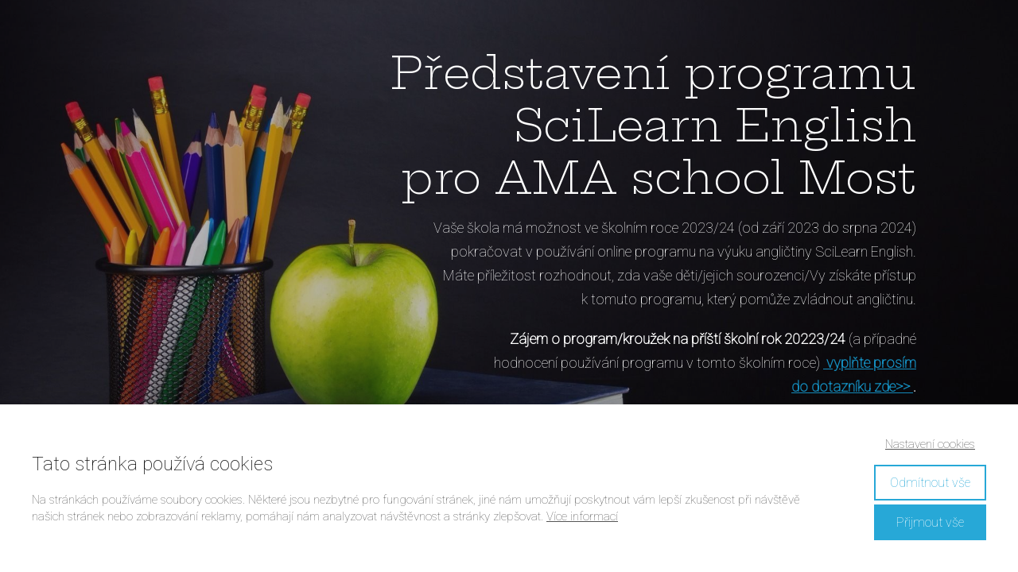

--- FILE ---
content_type: text/html; charset=UTF-8
request_url: https://scilearn.cz/skoly/ama-school-most/
body_size: 43159
content:
<!DOCTYPE html>
<html lang="cs">
	<head>
		<meta charset="UTF-8"/>
		<meta http-equiv="X-UA-Compatible" content="IE=edge"/>
		<meta name="viewport" content="width=device-width, initial-scale=1">
		<title>AMA school Most | SciLearn.cz</title>

		<meta name='robots' content='max-image-preview:large' />
<script type='application/javascript'  id='pys-version-script'>console.log('PixelYourSite Free version 11.1.5.2');</script>
<link rel="alternate" type="application/rss+xml" title="SciLearn.cz &raquo; RSS komentářů pro AMA school Most" href="https://scilearn.cz/skoly/ama-school-most/feed/" />
<style id='wp-emoji-styles-inline-css' type='text/css'>

	img.wp-smiley, img.emoji {
		display: inline !important;
		border: none !important;
		box-shadow: none !important;
		height: 1em !important;
		width: 1em !important;
		margin: 0 0.07em !important;
		vertical-align: -0.1em !important;
		background: none !important;
		padding: 0 !important;
	}
/*# sourceURL=wp-emoji-styles-inline-css */
</style>
<link rel='stylesheet' id='mioweb_content_css-css' href='https://scilearn.cz/wp-content/themes/mioweb3/modules/mioweb/css/content.css?ver=1767175197' type='text/css' media='all' />
<link rel='stylesheet' id='ve-content-style-css' href='https://scilearn.cz/wp-content/themes/mioweb3/style.css?ver=1767175197' type='text/css' media='all' />
<script type="text/javascript" id="jquery-core-js-extra">
/* <![CDATA[ */
var pysFacebookRest = {"restApiUrl":"https://scilearn.cz/wp-json/pys-facebook/v1/event","debug":"1"};
//# sourceURL=jquery-core-js-extra
/* ]]> */
</script>
<script type="text/javascript" src="https://scilearn.cz/wp-includes/js/jquery/jquery.min.js?ver=3.7.1" id="jquery-core-js"></script>
<script type="text/javascript" src="https://scilearn.cz/wp-includes/js/jquery/jquery-migrate.min.js?ver=3.4.1" id="jquery-migrate-js"></script>
<script type="text/javascript" src="https://scilearn.cz/wp-content/plugins/pixelyoursite/dist/scripts/jquery.bind-first-0.2.3.min.js?ver=0.2.3" id="jquery-bind-first-js"></script>
<script type="text/javascript" src="https://scilearn.cz/wp-content/plugins/pixelyoursite/dist/scripts/js.cookie-2.1.3.min.js?ver=2.1.3" id="js-cookie-pys-js"></script>
<script type="text/javascript" src="https://scilearn.cz/wp-content/plugins/pixelyoursite/dist/scripts/tld.min.js?ver=2.3.1" id="js-tld-js"></script>
<script type="text/javascript" id="pys-js-extra">
/* <![CDATA[ */
var pysOptions = {"staticEvents":{"facebook":{"init_event":[{"delay":0,"type":"static","ajaxFire":false,"name":"PageView","pixelIds":["2523456167702998"],"eventID":"6514d836-b227-4344-a067-90f68ed39f60","params":{"page_title":"AMA school Most","post_type":"page","post_id":22089,"plugin":"PixelYourSite","user_role":"guest","event_url":"scilearn.cz/skoly/ama-school-most/"},"e_id":"init_event","ids":[],"hasTimeWindow":false,"timeWindow":0,"woo_order":"","edd_order":""}]}},"dynamicEvents":[],"triggerEvents":[],"triggerEventTypes":[],"facebook":{"pixelIds":["2523456167702998"],"advancedMatching":{"external_id":"adbfbffbbebdaffebabbbfaeaa"},"advancedMatchingEnabled":true,"removeMetadata":false,"wooVariableAsSimple":false,"serverApiEnabled":true,"wooCRSendFromServer":false,"send_external_id":null,"enabled_medical":false,"do_not_track_medical_param":["event_url","post_title","page_title","landing_page","content_name","categories","category_name","tags"],"meta_ldu":false},"debug":"1","siteUrl":"https://scilearn.cz","ajaxUrl":"https://scilearn.cz/wp-admin/admin-ajax.php","ajax_event":"69eba6e9a0","enable_remove_download_url_param":"1","cookie_duration":"7","last_visit_duration":"60","enable_success_send_form":"","ajaxForServerEvent":"1","ajaxForServerStaticEvent":"1","useSendBeacon":"1","send_external_id":"1","external_id_expire":"180","track_cookie_for_subdomains":"1","google_consent_mode":"1","gdpr":{"ajax_enabled":false,"all_disabled_by_api":false,"facebook_disabled_by_api":false,"analytics_disabled_by_api":false,"google_ads_disabled_by_api":false,"pinterest_disabled_by_api":false,"bing_disabled_by_api":false,"reddit_disabled_by_api":false,"externalID_disabled_by_api":false,"facebook_prior_consent_enabled":true,"analytics_prior_consent_enabled":true,"google_ads_prior_consent_enabled":null,"pinterest_prior_consent_enabled":true,"bing_prior_consent_enabled":true,"cookiebot_integration_enabled":false,"cookiebot_facebook_consent_category":"marketing","cookiebot_analytics_consent_category":"statistics","cookiebot_tiktok_consent_category":"marketing","cookiebot_google_ads_consent_category":"marketing","cookiebot_pinterest_consent_category":"marketing","cookiebot_bing_consent_category":"marketing","consent_magic_integration_enabled":false,"real_cookie_banner_integration_enabled":false,"cookie_notice_integration_enabled":false,"cookie_law_info_integration_enabled":false,"analytics_storage":{"enabled":true,"value":"granted","filter":false},"ad_storage":{"enabled":true,"value":"granted","filter":false},"ad_user_data":{"enabled":true,"value":"granted","filter":false},"ad_personalization":{"enabled":true,"value":"granted","filter":false}},"cookie":{"disabled_all_cookie":false,"disabled_start_session_cookie":false,"disabled_advanced_form_data_cookie":false,"disabled_landing_page_cookie":false,"disabled_first_visit_cookie":false,"disabled_trafficsource_cookie":false,"disabled_utmTerms_cookie":false,"disabled_utmId_cookie":false},"tracking_analytics":{"TrafficSource":"direct","TrafficLanding":"undefined","TrafficUtms":[],"TrafficUtmsId":[]},"GATags":{"ga_datalayer_type":"default","ga_datalayer_name":"dataLayerPYS"},"woo":{"enabled":false},"edd":{"enabled":false},"cache_bypass":"1768996524"};
//# sourceURL=pys-js-extra
/* ]]> */
</script>
<script type="text/javascript" src="https://scilearn.cz/wp-content/plugins/pixelyoursite/dist/scripts/public.js?ver=11.1.5.2" id="pys-js"></script>
<link rel='shortlink' href='https://scilearn.cz/?p=22089' />
<link rel="icon" type="image/png" href="https://scilearn.cz/wp-content/uploads/2024/03/favicon.svg"><link rel="apple-touch-icon" href="https://scilearn.cz/wp-content/uploads/2024/03/favicon.svg"><meta property="og:title" content="AMA school Most  "/><meta property="og:url" content="https://scilearn.cz/skoly/ama-school-most/"/><meta property="og:site_name" content="SciLearn.cz"/><meta property="og:locale" content="cs_CZ"/><script type="text/javascript">
		var ajaxurl = "/wp-admin/admin-ajax.php";
		var locale = "cs_CZ";
		var template_directory_uri = "https://scilearn.cz/wp-content/themes/mioweb3";
		</script><link id="mw_gf_Open_Sans_Condensed" href="https://fonts.googleapis.com/css?family=Open+Sans+Condensed:300,700&subset=latin,latin-ext&display=swap" rel="stylesheet" type="text/css"><link id="mw_gf_Archivo_Narrow" href="https://fonts.googleapis.com/css?family=Archivo+Narrow:400,700&subset=latin,latin-ext&display=swap" rel="stylesheet" type="text/css"><link id="mw_gf_Roboto" href="https://fonts.googleapis.com/css?family=Roboto:100&subset=latin,latin-ext&display=swap" rel="stylesheet" type="text/css"><link id="mw_gf_Hepta_Slab" href="https://fonts.googleapis.com/css?family=Hepta+Slab:300&subset=latin,latin-ext&display=swap" rel="stylesheet" type="text/css"><style></style><style>#footer .footer_end{background: rgba(0, 0, 0, 1);font-size: 13px;color: #e8e8e8;}#row_0.row_text_custom{color: #ffffff;color:#ffffff;}#row_0{background: rgba(255, 255, 255, 1);}#row_0.row_padding_custom{padding-top:59px;padding-bottom:110px;}#row_0 .row_background_container{background-image: url(https://scilearn.cz/wp-content/uploads/2017/12/teacher-stuff-bkg.jpg);background-position: 50% 50%;background-repeat: no-repeat;}#row_0 .row_background_container .background_overlay{background-color:rgba(26, 24, 28, 0.33);}#element_0_0_0 > .element_content{--element-max-width:760px;--element-bottom-padding:15px;padding-top:0px;}#element_0_0_0 .ve_title{font-size: 55px;color: #ffffff;line-height: 1.2;}#element_0_0_1 > .element_content{--element-max-width:608px;--element-bottom-padding:20px;padding-top:0px;}#element_0_0_1 .in_element_content{font-size: 18px;}#element_0_0_1 .element_text_style_2{background:rgba(232,232,232,1);}#element_0_0_2 > .element_content{--element-max-width:540px;--element-bottom-padding:20px;padding-top:0px;}#element_0_0_2 .in_element_content{font-size: 18px;}#element_0_0_2 .element_text_style_2{background:rgba(232,232,232,1);}#row_1.row_text_custom{}#row_1{background: rgba(255, 255, 255, 1);}#row_1.row_padding_custom{padding-top:50px;padding-bottom:50px;}#element_1_0_0 .ve_title{font-size: 30px;line-height: 1.2;}#element_1_0_1 .mw_video_chapters_title{}#element_1_0_1 .mw_video_chapters a{}#element_1_0_2 > .element_content{--element-bottom-padding:0px;padding-top:0px;}#element_1_0_2 .in_element_content{font-size: 20px;}#element_1_0_2 .mw_icon{color:#219ed1;}#element_1_0_2 .mw_download_element_background{background-color:#ffffff;}#element_1_1_0 > .element_content{}#element_1_1_0 .ve_title{font-size: 21px;line-height: 1.2;}#element_1_1_1 > .element_content{}#element_1_1_1 .mw_video_chapters_title{}#element_1_1_1 .mw_video_chapters a{}#element_1_1_2 > .element_content{padding-top:24px;}#element_1_1_3 > .element_content{}#element_1_1_3 .in_element_content{font-size: 25px;font-family: 'Open Sans Condensed';color: #209ccf;font-weight: 300;line-height: 1.1;}#element_1_1_3 .element_text_style_2{background:rgba(232,232,232,1);}#element_1_1_3 .in_element_content ul li{background-position-y:calc(0.55em - 13px);}#element_1_1_4 > .element_content{}#element_1_1_4 .ve_content_first_button.ve_content_button_size_custom{font-size:13px;}#element_1_1_5 > .element_content{}#element_1_1_5 .ve_content_first_button.ve_content_button_size_custom{font-size:15px;}#row_2.row_text_custom{}#row_2{background: rgba(229, 247, 89, 1);}#row_2.row_padding_custom{padding-top:50px;padding-bottom:50px;}#element_2_0_0 > .element_content{}#element_2_0_0 .ve_title{font-size: 68px;line-height: 1.2;}#element_2_0_1 > .element_content{}#element_2_0_1 h3{font-size: 29px;}#element_2_0_1 .mw_feature_description{}#element_2_0_1 .mw_feature_icon{font-size:105px;}#element_2_0_1 .feature_col_image img{max-width:105px;}#element_2_0_1 .mw_icon{color:#209ccf;}#element_2_0_1 .mw_icon_style_2{background-color:#209ccf;}#element_2_0_1 .mw_icon_style_3{background-color:#209ccf;}#element_2_0_1 .mw_icon_style_4{border-color:#209ccf;}#element_2_0_1 .mw_icon_style_5{border-color:#209ccf;}#row_3.row_text_custom{}#row_3{background: rgba(255, 255, 255, 1);}#row_3.row_padding_custom{padding-top:50px;padding-bottom:50px;}#element_3_0_0 > .element_content{}#element_3_0_0 .ve_title{font-size: 68px;line-height: 1.2;}#element_3_0_1 > .element_content{--element-bottom-padding:15px;padding-top:0px;}#element_3_0_1 .ve_title{font-size: 55px;color: #ffffff;line-height: 1.2;background-color:rgba(37, 105, 168, 1);}#element_sub_3_0_2_0_0 > .element_content{--element-bottom-padding:50px;padding-top:0px;}#element_sub_3_0_2_0_0 .in_element_content{font-size: 17px;}#element_sub_3_0_2_0_0 .element_text_style_2{background:rgba(232, 232, 232, 1);}#element_sub_3_0_2_1_0 > .element_content{--element-max-width:1000px;}#element_sub_3_0_2_1_0 .video_play_button{font-size:60px;}#element_sub_3_0_2_1_0 .video_play_button svg{fill:#f60002;}#element_sub_3_0_2_1_0 .mw_video_chapters_title{}#element_sub_3_0_2_1_0 .mw_video_chapters a{}#element_sub_3_0_3_0_0 > .element_content{}#element_sub_3_0_3_0_0 h3{font-size: 22px;color: #ffffff;}#element_sub_3_0_3_0_0 .mw_feature_description{}#element_sub_3_0_3_0_0 .mw_feature_icon{font-size:30px;}#element_sub_3_0_3_0_0 .feature_col_image img{max-width:30px;}#element_sub_3_0_3_0_0 .mw_icon{color:#ffffff;}#element_sub_3_0_3_0_0 .mw_icon_style_2{background-color:#ffffff;}#element_sub_3_0_3_0_0 .mw_icon_style_3{background-color:#ffffff;}#element_sub_3_0_3_0_0 .mw_icon_style_4{border-color:#ffffff;}#element_sub_3_0_3_0_0 .mw_icon_style_5{border-color:#ffffff;}#element_3_0_3 > .element_content{}#element_3_0_3 .ve_content_block{background-color:rgba(240, 123, 14, 1);border: 0px solid ;}#element_3_0_3 .ve_content_block_content{padding:40px;}#element_3_0_3 .mw_expand_more{padding-bottom:40px;}#element_3_0_3 .ve_content_block_title{font-size: 33px;text-align: center;background-color:rgba(204, 49, 49, 1);border-bottom:1px solid rgba(221, 221, 221, 1);}#element_3_0_4 > .element_content{--element-bottom-padding:20px;padding-top:50px;}#element_3_0_4 h3{font-size: 23px;color: #cc3131;}#element_3_0_4 .mw_feature_description{}#element_3_0_4 .mw_feature_icon{font-size:1000px;}#element_3_0_4 .feature_col_image img{max-width:1000px;}#element_3_0_4 .mw_icon{color:#111111;}#element_3_0_4 .mw_icon_style_2{background-color:#111111;}#element_3_0_4 .mw_icon_style_3{background-color:#111111;}#element_3_0_4 .mw_icon_style_4{border-color:#111111;}#element_3_0_4 .mw_icon_style_5{border-color:#111111;}#element_3_0_4 .ve_content_button.ve_content_button_size_custom{font-size:13px;}#element_3_0_4 .ve_content_button.ve_content_button_style_custom_button{color:#737373;-moz-border-radius: 90px;-webkit-border-radius: 90px;-khtml-border-radius: 90px;border-radius: 90px;padding: calc(0.5em - 1px) 1.2em calc(0.5em - 1px) 1.2em;}#element_3_0_4 .ve_content_button.ve_content_button_style_custom_button .ve_button_subtext{}#element_3_0_4 .ve_content_button.ve_content_button_style_custom_button:hover{color:#737373;border-color:#e3e3e3;}#element_3_0_5 > .element_content{--element-bottom-padding:15px;padding-top:59px;}#element_3_0_5 .ve_title{font-size: 55px;color: #ffffff;line-height: 1.2;background-color:rgba(37, 105, 168, 1);}#element_3_0_6 > .element_content{--element-bottom-padding:50px;padding-top:0px;}#element_3_0_6 .in_element_content{}#element_3_0_6 .element_text_style_2{background:rgba(232, 232, 232, 1);}#element_sub_3_0_7_0_0 > .element_content{}#element_sub_3_0_7_0_0 h3{font-size: 22px;}#element_sub_3_0_7_0_0 .mw_feature_description{}#element_sub_3_0_7_0_0 .mw_feature_icon{font-size:30px;}#element_sub_3_0_7_0_0 .feature_col_image img{max-width:30px;}#element_sub_3_0_7_0_0 .mw_icon{color:#ffffff;}#element_sub_3_0_7_0_0 .mw_icon_style_2{background-color:#ffffff;}#element_sub_3_0_7_0_0 .mw_icon_style_3{background-color:#ffffff;}#element_sub_3_0_7_0_0 .mw_icon_style_4{border-color:#ffffff;}#element_sub_3_0_7_0_0 .mw_icon_style_5{border-color:#ffffff;}#element_3_0_7 > .element_content{}#element_3_0_7 .ve_content_block{background-color:rgba(84, 168, 28, 1);border: 0px solid ;}#element_3_0_7 .ve_content_block_content{padding:40px;}#element_3_0_7 .mw_expand_more{padding-bottom:40px;}#element_3_0_7 .ve_content_block_title{font-size: 33px;text-align: center;background-color:rgba(19, 173, 124, 1);border-bottom:1px solid rgba(221, 221, 221, 1);}#element_3_0_8 > .element_content{--element-bottom-padding:20px;padding-top:50px;}#element_3_0_8 h3{font-size: 23px;color: #b3e06b;}#element_3_0_8 .mw_feature_description{}#element_3_0_8 .mw_feature_icon{font-size:1000px;}#element_3_0_8 .feature_col_image img{max-width:1000px;}#element_3_0_8 .mw_icon{color:#111111;}#element_3_0_8 .mw_icon_style_2{background-color:#111111;}#element_3_0_8 .mw_icon_style_3{background-color:#111111;}#element_3_0_8 .mw_icon_style_4{border-color:#111111;}#element_3_0_8 .mw_icon_style_5{border-color:#111111;}#element_3_0_8 .ve_content_button.ve_content_button_size_custom{font-size:13px;}#element_3_0_8 .ve_content_button.ve_content_button_style_custom_button{color:#737373;-moz-border-radius: 90px;-webkit-border-radius: 90px;-khtml-border-radius: 90px;border-radius: 90px;padding: calc(0.5em - 1px) 1.2em calc(0.5em - 1px) 1.2em;}#element_3_0_8 .ve_content_button.ve_content_button_style_custom_button .ve_button_subtext{}#element_3_0_8 .ve_content_button.ve_content_button_style_custom_button:hover{color:#737373;border-color:#e3e3e3;}#element_3_0_9 > .element_content{--element-bottom-padding:15px;padding-top:0px;}#element_3_0_9 .ve_title{font-size: 55px;color: #ffffff;line-height: 1.2;background-color:rgba(37, 105, 168, 1);}#element_3_0_10 > .element_content{}#element_3_0_10 .el_it_text h3{font-size: 30px;}#element_3_0_10 .el_it_text .entry_content{}#element_3_0_10 .el_it_background{background-color:#eeeeee;}#element_3_0_10 .el_it_image img{object-position:50% 50%;}#element_sub_3_0_11_0_0 > .element_content{}#element_sub_3_0_11_0_0 h3{font-size: 22px;color: #ffffff;}#element_sub_3_0_11_0_0 .mw_feature_description{}#element_sub_3_0_11_0_0 .mw_feature_icon{font-size:30px;}#element_sub_3_0_11_0_0 .feature_col_image img{max-width:30px;}#element_sub_3_0_11_0_0 .mw_icon{color:#ffffff;}#element_sub_3_0_11_0_0 .mw_icon_style_2{background-color:#ffffff;}#element_sub_3_0_11_0_0 .mw_icon_style_3{background-color:#ffffff;}#element_sub_3_0_11_0_0 .mw_icon_style_4{border-color:#ffffff;}#element_sub_3_0_11_0_0 .mw_icon_style_5{border-color:#ffffff;}#element_3_0_11 > .element_content{}#element_3_0_11 .ve_content_block{background-color:rgba(21, 142, 191, 1);border: 0px solid ;}#element_3_0_11 .ve_content_block_content{padding:40px;}#element_3_0_11 .mw_expand_more{padding-bottom:40px;}#element_3_0_11 .ve_content_block_title{font-size: 33px;text-align: center;background-color:rgba(23, 158, 220, 1);border-bottom:1px solid rgba(221, 221, 221, 1);}#element_3_0_12 > .element_content{--element-max-width:340px;}#element_3_0_12 .in_element_content{}#element_3_0_12 .element_text_style_2{background:rgba(232,232,232,1);}#element_3_0_13 > .element_content{}#element_3_0_13 .ve_content_first_button.ve_content_button_size_custom{font-size:13px;}#element_3_0_13 .ve_content_first_button.ve_content_button_style_custom_button{color:#737373;-moz-border-radius: 90px;-webkit-border-radius: 90px;-khtml-border-radius: 90px;border-radius: 90px;padding: calc(0.5em - 1px) 1.2em calc(0.5em - 1px) 1.2em;}#element_3_0_13 .ve_content_first_button.ve_content_button_style_custom_button .ve_button_subtext{}#element_3_0_13 .ve_content_first_button.ve_content_button_style_custom_button:hover{color:#737373;background: rgba(235, 235, 235, 1);}#row_4.row_text_custom{}#row_4{background: rgba(213, 213, 213, 1);}#row_4.row_padding_custom{padding-top:50px;padding-bottom:50px;}#element_4_0_0 .ve_title{font-size: 50px;line-height: 1.2;}#element_4_0_1 > .element_content{}#element_4_0_1 .in_element_content{font-size: 19px;}#element_4_0_1 .element_text_style_2{background:rgba(232, 232, 232, 1);}#element_4_0_2 .ve_title{font-size: 30px;color: #ffffff;line-height: 1.2;background-color:rgba(21, 142, 191, 1);}#element_4_1_0 > .element_content{--element-max-width:299px;--default-max-width:500px;}#element_4_1_0 .element_image_overlay_icon_container{background-color:rgba(0,0,0,0.3);}#element_4_1_0 .element_image_container img{object-position:50% 50%;}#element_4_1_0 .mw_image_ratio{padding-bottom:100%;}#element_4_1_1 > .element_content{--element-bottom-padding:7px;}#element_4_1_1 .in_element_content{}#element_4_1_1 .element_text_style_2{background:rgba(232,232,232,1);}#element_4_1_2 > .element_content{--default-max-width:100px;}#element_4_1_2 .element_image_overlay_icon_container{background-color:rgba(0,0,0,0.3);}#element_4_1_2 .element_image_container img{object-position:50% 50%;}#element_4_1_2 .mw_image_ratio{padding-bottom:60%;}#element_4_2_0 > .element_content{}#element_4_2_0 .ve_title{font-size: 30px;line-height: 1.2;}#element_4_2_1 .in_element_content{}#element_4_2_1 .element_text_style_2{background:rgba(232,232,232,1);}#row_5.row_text_custom{}#row_5{background: rgba(213, 213, 213, 1);}#row_5.row_padding_custom{padding-top:50px;padding-bottom:50px;}#element_5_0_0 > .element_content{--element-max-width:299px;}#element_5_0_0 .element_image_overlay_icon_container{background-color:rgba(0,0,0,0.3);}#element_5_0_0 .element_image_container img{object-position:50% 50%;}#element_5_0_1 > .element_content{--element-bottom-padding:7px;}#element_5_0_1 .in_element_content{}#element_5_0_1 .element_text_style_2{background:rgba(232,232,232,1);}#element_5_1_0 > .element_content{}#element_5_1_0 .ve_title{font-size: 30px;line-height: 1.2;}#element_5_1_1 > .element_content{--element-bottom-padding:7px;}#element_5_1_1 .in_element_content{}#element_5_1_1 .element_text_style_2{background:rgba(232,232,232,1);}#element_5_1_2 .in_element_content{}#element_5_1_2 .element_text_style_2{background:rgba(232,232,232,1);}#element_5_1_3 > .element_content{}#element_5_1_3 .video_play_button{font-size:60px;}#element_5_1_3 .video_play_button svg{fill:#f60002;}#element_5_1_3 .mw_video_chapters_title{}#element_5_1_3 .mw_video_chapters a{}#element_5_1_4 > .element_content{padding-top:0px;}#element_5_1_4 .ve_content_first_button.ve_content_button_size_custom{font-size:18px;}#row_6.row_text_custom{}#row_6{background: rgba(213, 213, 213, 1);}#row_6.row_padding_custom{padding-top:50px;padding-bottom:50px;}#element_6_0_0 > .element_content{--default-max-width:290px;}#element_6_0_0 .element_image_overlay_icon_container{background-color:rgba(0,0,0,0.3);}#element_6_0_0 .element_image_container img{object-position:50% 50%;}#element_6_0_0 .mw_image_ratio{padding-bottom:41.724137931034%;}#element_6_0_1 > .element_content{--element-bottom-padding:7px;}#element_6_0_1 .in_element_content{}#element_6_0_1 .element_text_style_2{background:rgba(232,232,232,1);}#element_6_1_0 > .element_content{}#element_6_1_0 .ve_title{font-size: 30px;line-height: 1.2;}#element_6_1_1 .in_element_content{}#element_6_1_1 .element_text_style_2{background:rgba(232,232,232,1);}#row_7.row_text_custom{}#row_7{background: rgba(213, 213, 213, 1);}#row_7.row_padding_custom{padding-top:50px;padding-bottom:50px;}#element_7_0_0 > .element_content{--default-max-width:201px;}#element_7_0_0 .element_image_overlay_icon_container{background-color:rgba(0,0,0,0.3);}#element_7_0_0 .element_image_container img{object-position:50% 50%;}#element_7_0_0 .mw_image_ratio{padding-bottom:56.218905472637%;}#element_7_0_1 > .element_content{--element-bottom-padding:7px;}#element_7_0_1 .in_element_content{}#element_7_0_1 .element_text_style_2{background:rgba(232,232,232,1);}#element_7_1_0 .ve_title{font-size: 30px;line-height: 1.2;}#element_7_1_1 .in_element_content{}#element_7_1_1 .element_text_style_2{background:rgba(232,232,232,1);}#row_8.row_text_custom{}#row_8{background: rgba(213, 213, 213, 1);}#row_8.row_padding_custom{padding-top:50px;padding-bottom:50px;}#element_8_0_0 > .element_content{--default-max-width:282px;}#element_8_0_0 .element_image_overlay_icon_container{background-color:rgba(0,0,0,0.3);}#element_8_0_0 .element_image_container img{object-position:50% 50%;}#element_8_0_0 .mw_image_ratio{padding-bottom:56.028368794326%;}#element_8_0_1 .in_element_content{}#element_8_0_1 .element_text_style_2{background:rgba(232,232,232,1);}#element_8_1_0 .ve_title{font-size: 30px;line-height: 1.2;}#element_8_1_1 .in_element_content{}#element_8_1_1 .element_text_style_2{background:rgba(232,232,232,1);}#row_9.row_text_custom{}#row_9{background: rgba(213, 213, 213, 1);}#row_9.row_padding_custom{padding-top:50px;padding-bottom:50px;}#element_9_0_0 .ve_title{font-size: 30px;color: #ffffff;line-height: 1.2;background-color:rgba(21, 142, 191, 1);}#element_9_0_1 > .element_content{--element-max-width:410px;--element-bottom-padding:7px;}#element_9_0_1 .mw_video_chapters_title{}#element_9_0_1 .mw_video_chapters a{}#element_9_0_2 > .element_content{--element-max-width:574px;}#element_9_0_2 .in_element_content{}#element_9_0_2 .element_text_style_2{background:rgba(232,232,232,1);}#element_9_0_3 .el_it_text h3{font-size: 25px;}#element_9_0_3 .el_it_text .entry_content{font-size: 17px;}#element_9_0_3 .el_it_background{}#element_9_0_4 .el_it_text h3{font-size: 24px;}#element_9_0_4 .el_it_text .entry_content{font-size: 17px;}#element_9_0_4 .el_it_background{}#element_9_0_5 .el_it_text h3{font-size: 24px;}#element_9_0_5 .el_it_text .entry_content{font-size: 17px;}#element_9_0_5 .el_it_background{}#element_9_0_6 .el_it_text h3{font-size: 25px;}#element_9_0_6 .el_it_text .entry_content{font-size: 17px;}#element_9_0_6 .el_it_background{}#element_9_0_7 .el_it_text h3{font-size: 25px;}#element_9_0_7 .el_it_text .entry_content{font-size: 17px;}#element_9_0_7 .el_it_background{}#element_9_0_8 .el_it_text h3{font-size: 25px;}#element_9_0_8 .el_it_text .entry_content{font-size: 17px;}#element_9_0_8 .el_it_background{}#element_9_0_9 > .element_content{--default-max-width:547px;}#element_9_0_9 .element_image_overlay_icon_container{background-color:rgba(0,0,0,0.3);}#element_9_0_9 .element_image_container img{object-position:50% 50%;}#element_9_0_9 .mw_image_ratio{padding-bottom:28.884826325411%;}#element_sub_9_0_10_0_0 .in_element_content{}#element_sub_9_0_10_0_0 .element_text_style_2{background:rgba(232,232,232,1);}#element_9_0_10 .ve_content_block{background-color:rgba(221,221,221,1);border: 0px solid #eeeeee;}#element_9_0_10 .ve_content_block_content{padding:40px;}#element_9_0_10 .mw_expand_more{padding-bottom:40px;}#element_9_0_10 .ve_content_block_title{font-size: 20px;text-align: center;border-bottom:1px solid rgba(0,0,0,0.2);}#element_sub_9_0_11_0_0 .in_element_content{}#element_sub_9_0_11_0_0 .element_text_style_2{background:rgba(232, 232, 232, 1);}#element_9_0_11 .ve_content_block{background-color:rgba(221,221,221,1);border: 0px solid #eeeeee;}#element_9_0_11 .ve_content_block_content{padding:40px;}#element_9_0_11 .mw_expand_more{padding-bottom:40px;}#element_9_0_11 .ve_content_block_title{font-size: 20px;text-align: center;border-bottom:1px solid rgba(0,0,0,0.2);}#element_sub_9_0_12_0_0 .in_element_content{}#element_sub_9_0_12_0_0 .element_text_style_2{background:rgba(232, 232, 232, 1);}#element_9_0_12 .ve_content_block{background-color:rgba(221,221,221,1);border: 0px solid #eeeeee;}#element_9_0_12 .ve_content_block_content{padding:40px;}#element_9_0_12 .mw_expand_more{padding-bottom:40px;}#element_9_0_12 .ve_content_block_title{font-size: 20px;text-align: center;border-bottom:1px solid rgba(0,0,0,0.2);}#element_sub_9_0_13_0_0 .in_element_content{}#element_sub_9_0_13_0_0 .element_text_style_2{background:rgba(232, 232, 232, 1);}#element_9_0_13 .ve_content_block{background-color:rgba(221,221,221,1);border: 0px solid #eeeeee;}#element_9_0_13 .ve_content_block_content{padding:40px;}#element_9_0_13 .mw_expand_more{padding-bottom:40px;}#element_9_0_13 .ve_content_block_title{font-size: 20px;text-align: center;border-bottom:1px solid rgba(0,0,0,0.2);}#element_sub_9_0_14_0_0 .in_element_content{}#element_sub_9_0_14_0_0 .element_text_style_2{background:rgba(232, 232, 232, 1);}#element_9_0_14 .ve_content_block{background-color:rgba(221,221,221,1);border: 0px solid #eeeeee;}#element_9_0_14 .ve_content_block_content{padding:40px;}#element_9_0_14 .mw_expand_more{padding-bottom:40px;}#element_9_0_14 .ve_content_block_title{font-size: 20px;text-align: center;border-bottom:1px solid rgba(0,0,0,0.2);}#element_sub_9_0_15_0_0 .in_element_content{}#element_sub_9_0_15_0_0 .element_text_style_2{background:rgba(232, 232, 232, 1);}#element_9_0_15 .ve_content_block{background-color:rgba(221,221,221,1);border: 0px solid #eeeeee;}#element_9_0_15 .ve_content_block_content{padding:40px;}#element_9_0_15 .mw_expand_more{padding-bottom:40px;}#element_9_0_15 .ve_content_block_title{font-size: 20px;text-align: center;border-bottom:1px solid rgba(0,0,0,0.2);}#element_sub_9_0_16_0_0 .in_element_content{}#element_sub_9_0_16_0_0 .element_text_style_2{background:rgba(232, 232, 232, 1);}#element_9_0_16 .ve_content_block{background-color:rgba(221,221,221,1);border: 0px solid #eeeeee;}#element_9_0_16 .ve_content_block_content{padding:40px;}#element_9_0_16 .mw_expand_more{padding-bottom:40px;}#element_9_0_16 .ve_content_block_title{font-size: 20px;text-align: center;border-bottom:1px solid rgba(0,0,0,0.2);}#element_sub_9_0_17_0_0 .in_element_content{}#element_sub_9_0_17_0_0 .element_text_style_2{background:rgba(232, 232, 232, 1);}#element_9_0_17 .ve_content_block{background-color:rgba(221,221,221,1);border: 0px solid #eeeeee;}#element_9_0_17 .ve_content_block_content{padding:40px;}#element_9_0_17 .mw_expand_more{padding-bottom:40px;}#element_9_0_17 .ve_content_block_title{font-size: 20px;text-align: center;border-bottom:1px solid rgba(0,0,0,0.2);}#element_sub_9_0_18_0_0 .in_element_content{}#element_sub_9_0_18_0_0 .element_text_style_2{background:rgba(232,232,232,1);}#element_9_0_18 .ve_content_block{background-color:rgba(221,221,221,1);border: 0px solid #eeeeee;}#element_9_0_18 .ve_content_block_content{padding:40px;}#element_9_0_18 .mw_expand_more{padding-bottom:40px;}#element_9_0_18 .ve_content_block_title{font-size: 20px;text-align: center;border-bottom:1px solid rgba(0,0,0,0.2);}#element_sub_9_0_19_0_0 .in_element_content{}#element_sub_9_0_19_0_0 .element_text_style_2{background:rgba(232,232,232,1);}#element_9_0_19 .ve_content_block{background-color:rgba(221,221,221,1);border: 0px solid #eeeeee;}#element_9_0_19 .ve_content_block_content{padding:40px;}#element_9_0_19 .mw_expand_more{padding-bottom:40px;}#element_9_0_19 .ve_content_block_title{font-size: 20px;text-align: center;border-bottom:1px solid rgba(0,0,0,0.2);}#row_10.row_text_custom{}#row_10{background: rgba(213, 213, 213, 1);}#row_10.row_padding_custom{padding-top:50px;padding-bottom:50px;}#element_10_0_0 .ve_title{font-size: 30px;color: #ffffff;line-height: 1.2;background-color:rgba(21, 142, 191, 1);}#element_10_1_0 > .element_content{--element-bottom-padding:16px;}#element_10_1_0 .ve_title{font-size: 30px;line-height: 1.2;}#element_10_1_1 > .element_content{}#element_10_1_1 .video_play_button{font-size:60px;}#element_10_1_1 .video_play_button svg{fill:#f60002;}#element_10_1_1 .mw_video_chapters_title{}#element_10_1_1 .mw_video_chapters a{}#element_10_2_0 > .element_content{--element-bottom-padding:16px;}#element_10_2_0 .ve_title{font-size: 30px;line-height: 1.2;}#element_10_2_1 > .element_content{}#element_10_2_1 .video_play_button{font-size:60px;}#element_10_2_1 .video_play_button svg{fill:#f60002;}#element_10_2_1 .mw_video_chapters_title{}#element_10_2_1 .mw_video_chapters a{}#element_10_3_0 > .element_content{--element-bottom-padding:16px;}#element_10_3_0 .ve_title{font-size: 30px;line-height: 1.2;}#element_10_3_1 > .element_content{}#element_10_3_1 .video_play_button{font-size:60px;}#element_10_3_1 .video_play_button svg{fill:#f60002;}#element_10_3_1 .mw_video_chapters_title{}#element_10_3_1 .mw_video_chapters a{}#row_11.row_text_custom{}#row_11{background: rgba(213, 213, 213, 1);}#row_11.row_padding_custom{padding-top:0px;padding-bottom:50px;}#element_11_0_0 > .element_content{--element-bottom-padding:20px;padding-top:40px;}#element_11_0_0 .ve_title{font-size: 30px;color: #ffffff;line-height: 1.2;background-color:rgba(21, 142, 191, 1);}#element_11_0_1 > .element_content{}#element_11_0_2 > .element_content{--element-bottom-padding:20px;padding-top:40px;}#element_11_0_2 .ve_title{font-size: 30px;color: #ffffff;line-height: 1.2;background-color:rgba(21, 142, 191, 1);}#element_sub_11_0_3_0_0 .ve_title{font-size: 30px;line-height: 1.2;}#element_sub_11_0_3_0_1 > .element_content{}#element_sub_11_0_3_0_1 .element_image_overlay_icon_container{background-color:rgba(0,0,0,0.3);}#element_sub_11_0_3_0_1 .element_image_container img{object-position:50% 75%;}#element_sub_11_0_3_1_0 .ve_title{font-size: 30px;line-height: 1.2;}#element_sub_11_0_3_1_1 > .element_content{}#element_sub_11_0_3_1_1 .element_image_overlay_icon_container{background-color:rgba(0,0,0,0.3);}#element_sub_11_0_3_1_1 .element_image_container img{object-position:50% 50%;}#row_12.row_text_custom{}#row_12{background: linear-gradient(to bottom, rgba(213, 213, 213, 1) 0%, rgba(255, 255, 255, 1) 100%) no-repeat border-box;}#row_12.row_padding_custom{padding-top:40px;padding-bottom:40px;}#element_12_0_0 > .element_content{--element-bottom-padding:20px;padding-top:40px;}#element_12_0_0 .ve_title{font-size: 30px;color: #ffffff;line-height: 1.2;background-color:rgba(21, 142, 191, 1);}#element_sub_12_0_1_0_0 > .element_content{--element-bottom-padding:10px;padding-top:10px;}#element_sub_12_0_1_0_0 .in_element_content{}#element_sub_12_0_1_0_0 .element_text_style_2{background:rgba(232, 232, 232, 1);}#element_sub_12_0_1_0_1 > .element_content{--element-bottom-padding:20px;padding-top:0px;}#element_sub_12_0_1_0_1 .mw_video_chapters_title{}#element_sub_12_0_1_0_1 .mw_video_chapters a{}#element_sub_12_0_1_0_2 > .element_content{--element-bottom-padding:20px;padding-top:50px;}#element_sub_12_0_1_0_2 .graphic_element_hr{border-top: 1px dotted rgba(0,0,0,0.2);}#element_sub_12_0_1_0_3 > .element_content{--element-bottom-padding:20px;padding-top:0px;}#element_sub_12_0_1_0_3 .in_element_content{}#element_sub_12_0_1_0_3 .element_text_style_2{background:rgba(232, 232, 232, 1);}#element_sub_12_0_1_0_4 > .element_content{--element-bottom-padding:20px;padding-top:0px;}#element_sub_12_0_1_0_4 .mw_video_chapters_title{}#element_sub_12_0_1_0_4 .mw_video_chapters a{}#element_sub_12_0_1_1_0 .in_element_content{}#element_sub_12_0_1_1_0 .element_text_style_2{background:rgba(232, 232, 232, 1);}#element_sub_12_0_1_1_1 > .element_content{--element-bottom-padding:20px;}#element_sub_12_0_1_1_1 .mw_video_chapters_title{}#element_sub_12_0_1_1_1 .mw_video_chapters a{}#element_sub_12_0_1_1_2 .graphic_element_hr{border-top: 1px dotted rgba(0,0,0,0.2);}#row_13.row_text_custom{}#row_13{background: rgba(255, 255, 255, 1);}#row_13.row_padding_custom{padding-top:100px;padding-bottom:100px;}#element_13_0_0 .ve_title{font-size: 30px;color: #ffffff;line-height: 1.2;background-color:rgba(21, 142, 191, 1);}#element_13_0_1 > .element_content{--element-max-width:764px;--element-bottom-padding:60px;padding-top:0px;}#element_13_0_1 .in_element_content{font-size: 18px;color: #7a7979;}#element_13_0_1 .element_text_style_2{background:rgba(232,232,232,1);}#element_13_0_2 > .element_content{}#element_13_0_2 .faq_element_bg{background-color:#efefef;}#element_13_0_2 .ve_faq_question{font-size: 22px;}#element_13_0_2 .ve_faq_answer{}#row_14.row_text_custom{}#row_14{background: rgba(255, 255, 255, 1);}#row_14.row_padding_custom{}#element_14_0_0 .in_element_content{font-size: 31px;font-family: 'Open Sans Condensed';color: #209ccf;font-weight: 300;}#element_14_0_0 .element_text_style_2{background:rgba(232,232,232,1);}#element_14_0_1 > .element_content{}#element_14_0_1 .ve_content_first_button.ve_content_button_size_custom{font-size:20px;}#element_14_0_1 .ve_content_first_button.ve_content_button_style_custom_button{color:#ffffff;background: linear-gradient(to bottom, rgba(21, 142, 191, 1) 0%, rgba(21, 142, 191, 1) 100%) no-repeat border-box;-moz-border-radius: 0px;-webkit-border-radius: 0px;-khtml-border-radius: 0px;border-radius: 0px;padding: calc(0.3em - 0px) 0.4em calc(0.3em - 0px) 0.4em;}#element_14_0_1 .ve_content_first_button.ve_content_button_style_custom_button .ve_button_subtext{}#element_14_0_1 .ve_content_first_button.ve_content_button_style_custom_button:hover{color:#ffffff;}#ve_popup_container_6806{-moz-border-radius: 7px;-webkit-border-radius: 7px;-khtml-border-radius: 7px;border-radius: 7px;}#popup_6806row_0.row_text_custom{}#popup_6806row_0{background: rgba(255,255,255,1);}#popup_6806row_0.row_padding_custom{}#popup_6806element_0_0_0 .in_element_content{}#popup_6806element_0_0_0 .element_text_style_2{background:rgba(232,232,232,1);}#popup_6806element_0_0_1 > .element_content{}#popup_6806element_0_0_1 .el_it_text h3{font-size: 30px;}#popup_6806element_0_0_1 .el_it_text .entry_content{}#popup_6806element_0_0_1 .el_it_background{background-color:#eeeeee;}#popup_6806element_0_0_1 .el_it_image img{object-position:50% 50%;}#popup_6806element_0_0_2 > .element_content{}#popup_6806element_0_0_2 .el_it_text h3{font-size: 30px;}#popup_6806element_0_0_2 .el_it_text .entry_content{}#popup_6806element_0_0_2 .el_it_background{background-color:#eeeeee;}#popup_6806element_0_0_2 .el_it_image img{object-position:50% 50%;}#popup_6806element_0_0_3 .in_element_content{}#popup_6806element_0_0_3 .element_text_style_2{background:rgba(232,232,232,1);}#popup_6806element_0_0_4 > .element_content{}#popup_6806element_0_0_4 .el_it_text h3{font-size: 30px;}#popup_6806element_0_0_4 .el_it_text .entry_content{}#popup_6806element_0_0_4 .el_it_background{background-color:#eeeeee;}#popup_6806element_0_0_4 .el_it_image img{object-position:50% 50%;}.ve_content_button_style_basic{color:#ffffff;background: rgba(235, 30, 71, 1);-moz-border-radius: 8px;-webkit-border-radius: 8px;-khtml-border-radius: 8px;border-radius: 8px;padding: calc(1.1em - 0px) 1.8em calc(1.1em - 0px) 1.8em;}.ve_content_button_style_basic .ve_button_subtext{}.ve_content_button_style_basic:hover{color:#ffffff;background: #bc1839;}.ve_content_button_style_inverse{color:#ffffff;-moz-border-radius: 8px;-webkit-border-radius: 8px;-khtml-border-radius: 8px;border-radius: 8px;border-color:#ffffff;padding: calc(1.1em - 2px) 1.8em calc(1.1em - 2px) 1.8em;}.ve_content_button_style_inverse .ve_button_subtext{}.ve_content_button_style_inverse:hover{color:#ffffff;background: rgba(235, 30, 71, 1);border-color:#eb1e47;}.ve_content_button_style_1{color:#ffffff;background: rgba(23, 158, 220, 1);-moz-border-radius: 8px;-webkit-border-radius: 8px;-khtml-border-radius: 8px;border-radius: 8px;padding: calc(1.1em - 0px) 1.8em calc(1.1em - 0px) 1.8em;}.ve_content_button_style_1 .ve_button_subtext{}.ve_content_button_style_1:hover{color:#ffffff;background: #127eb0;}.ve_content_button_style_2{color:#179edc;background: rgba(255, 255, 255, 1);-moz-border-radius: 8px;-webkit-border-radius: 8px;-khtml-border-radius: 8px;border-radius: 8px;padding: calc(1.1em - 0px) 1.8em calc(1.1em - 0px) 1.8em;}.ve_content_button_style_2 .ve_button_subtext{}.ve_content_button_style_12{font-family: 'Archivo Narrow';font-weight: 400;color:#000000;background: rgba(213, 213, 213, 1);-moz-border-radius: 8px;-webkit-border-radius: 8px;-khtml-border-radius: 8px;border-radius: 8px;padding: calc(0.5em - 0px) 1.2em calc(0.5em - 0px) 1.2em;}.ve_content_button_style_12 .ve_button_subtext{}.ve_content_button_style_12:hover{color:#000000;background: #ffffff;border-color:#e3e3e3;}.ve_content_button_style_13{color:#ffffff;background: rgba(128, 72, 207, 1);-moz-border-radius: 8px;-webkit-border-radius: 8px;-khtml-border-radius: 8px;border-radius: 8px;padding: calc(0.5em - 0px) 1.2em calc(0.5em - 0px) 1.2em;}.ve_content_button_style_13 .ve_button_subtext{}.ve_content_button_style_14{color:#ffffff;background: rgba(255, 128, 0, 1);-moz-border-radius: 8px;-webkit-border-radius: 8px;-khtml-border-radius: 8px;border-radius: 8px;padding: calc(1.1em - 1px) 1.8em calc(1.1em - 1px) 1.8em;}.ve_content_button_style_14 .ve_button_subtext{}body{background-color:#ffffff;font-size: 17px;font-family: 'Roboto';color: #111111;font-weight: 100;}.row_text_auto.light_color{color:#111111;}.row_text_default{color:#111111;}.row .light_color{color:#111111;}.row .text_default{color:#111111;}a{color:#158ebf;}.row_text_auto.light_color a:not(.ve_content_button){color:#158ebf;}.row_text_default a:not(.ve_content_button){color:#158ebf;}.row .ve_content_block.text_default a:not(.ve_content_button){color:#158ebf;}a:not(.ve_content_button):hover{color:#158ebf;}.row_text_auto.light_color a:not(.ve_content_button):hover{color:#158ebf;}.row_text_default a:not(.ve_content_button):hover{color:#158ebf;}.row .ve_content_block.text_default a:not(.ve_content_button):hover{color:#158ebf;}.row_text_auto.dark_color{color:#ffffff;}.row_text_invers{color:#ffffff;}.row .text_invers{color:#ffffff;}.row .dark_color:not(.text_default){color:#ffffff;}.blog_entry_content .dark_color:not(.text_default){color:#ffffff;}.row_text_auto.dark_color a:not(.ve_content_button){color:#ffffff;}.row .dark_color:not(.text_default) a:not(.ve_content_button){color:#ffffff;}.row_text_invers a:not(.ve_content_button){color:#ffffff;}.row .ve_content_block.text_invers a:not(.ve_content_button){color:#ffffff;}.row .light_color a:not(.ve_content_button){color:#158ebf;}.row .light_color a:not(.ve_content_button):hover{color:#158ebf;}.title_element_container,.mw_element_items_style_4 .mw_element_item:not(.dark_color) .title_element_container,.mw_element_items_style_7 .mw_element_item:not(.dark_color) .title_element_container,.in_features_element_4 .mw_feature:not(.dark_color) .title_element_container,.in_element_image_text_2 .el_it_text:not(.dark_color) .title_element_container,.in_element_image_text_3 .el_it_text:not(.dark_color) .title_element_container,.entry_content h1,.entry_content h2,.entry_content h3,.entry_content h4,.entry_content h5,.entry_content h6{font-family:Hepta Slab;font-weight:300;line-height:1.2;color:#000000;}.subtitle_element_container,.mw_element_items_style_4 .mw_element_item:not(.dark_color) .subtitle_element_container,.mw_element_items_style_7 .mw_element_item:not(.dark_color) .subtitle_element_container,.in_features_element_4 .mw_feature:not(.dark_color) .subtitle_element_container,.in_element_image_text_2 .el_it_text:not(.dark_color) .subtitle_element_container,.in_element_image_text_3 .el_it_text:not(.dark_color) .subtitle_element_container{font-family:Roboto;font-weight:100;color:#3451a2;}.entry_content h1{font-size: 50px;}.entry_content h2{font-size: 40px;}.entry_content h3{font-size: 30px;}.entry_content h4{font-size: 20px;}.entry_content h5{font-size: 20px;}.entry_content h6{font-size: 20px;}.row_fix_width,.fix_width,.fixed_width_content .visual_content_main,.row_fixed,.fixed_width_page .visual_content_main,.fixed_width_page header,.fixed_width_page footer,.fixed_narrow_width_page #wrapper,#blog-container,.ve-header-type2 .header_nav_container{max-width:1024px;}@media screen and (max-width: 969px) {#row_0.row_padding_custom{}#element_0_0_0 > .element_content{padding-top:0px;}#element_0_0_0 .ve_title{}#element_0_0_1 > .element_content{padding-top:0px;}#element_0_0_1 .in_element_content{}#element_0_0_2 > .element_content{padding-top:0px;}#element_0_0_2 .in_element_content{}#row_1.row_padding_custom{}#element_1_0_2 > .element_content{padding-top:0px;}#element_1_1_0 > .element_content{padding-top:0px;}#element_1_1_0 .ve_title{}#element_1_1_1 > .element_content{padding-top:0px;}#element_1_1_2 > .element_content{padding-top:0px;}#element_1_1_3 > .element_content{padding-top:0px;}#element_1_1_3 .in_element_content{}#element_1_1_4 > .element_content{padding-top:0px;}#element_1_1_5 > .element_content{padding-top:0px;}#row_2.row_padding_custom{}#element_2_0_0 > .element_content{padding-top:0px;}#element_2_0_0 .ve_title{}#element_2_0_1 > .element_content{padding-top:0px;}#row_3.row_padding_custom{}#element_3_0_0 > .element_content{padding-top:0px;}#element_3_0_0 .ve_title{}#element_3_0_1 > .element_content{padding-top:0px;}#element_3_0_1 .ve_title{}#element_sub_3_0_2_0_0 > .element_content{padding-top:0px;}#element_sub_3_0_2_0_0 .in_element_content{}#element_sub_3_0_2_1_0 > .element_content{padding-top:0px;}#element_sub_3_0_3_0_0 > .element_content{padding-top:0px;}#element_3_0_3 > .element_content{padding-top:0px;}#element_3_0_4 > .element_content{padding-top:0px;}#element_3_0_5 > .element_content{padding-top:0px;}#element_3_0_5 .ve_title{}#element_sub_3_0_7_0_0 > .element_content{padding-top:0px;}#element_3_0_7 > .element_content{padding-top:0px;}#element_3_0_8 > .element_content{padding-top:0px;}#element_3_0_9 > .element_content{padding-top:0px;}#element_3_0_9 .ve_title{}#element_3_0_10 > .element_content{padding-top:0px;}#element_3_0_10 .el_it_text h3{}#element_3_0_10 .el_it_text .entry_content{}#element_sub_3_0_11_0_0 > .element_content{padding-top:0px;}#element_3_0_11 > .element_content{padding-top:0px;}#element_3_0_12 > .element_content{padding-top:0px;}#element_3_0_13 > .element_content{padding-top:0px;}#row_4.row_padding_custom{}#element_4_0_1 > .element_content{padding-top:0px;}#element_4_0_1 .in_element_content{}#element_4_1_0 > .element_content{padding-top:0px;}#element_4_1_1 > .element_content{padding-top:0px;}#element_4_1_2 > .element_content{padding-top:0px;}#element_4_2_0 > .element_content{padding-top:0px;}#element_4_2_0 .ve_title{}#row_5.row_padding_custom{}#element_5_0_0 > .element_content{padding-top:0px;}#element_5_0_1 > .element_content{padding-top:0px;}#element_5_1_0 > .element_content{padding-top:0px;}#element_5_1_0 .ve_title{}#element_5_1_1 > .element_content{padding-top:0px;}#element_5_1_1 .in_element_content{}#element_5_1_3 > .element_content{padding-top:0px;}#element_5_1_4 > .element_content{padding-top:0px;}#row_6.row_padding_custom{}#element_6_0_0 > .element_content{padding-top:0px;}#element_6_0_1 > .element_content{padding-top:0px;}#element_6_1_0 > .element_content{padding-top:0px;}#element_6_1_0 .ve_title{}#row_7.row_padding_custom{}#element_7_0_0 > .element_content{padding-top:0px;}#element_7_0_1 > .element_content{padding-top:0px;}#row_8.row_padding_custom{}#element_8_0_0 > .element_content{padding-top:0px;}#row_9.row_padding_custom{}#element_9_0_1 > .element_content{padding-top:0px;}#element_9_0_2 > .element_content{padding-top:0px;}#element_9_0_2 .in_element_content{}#element_9_0_9 > .element_content{padding-top:0px;}#row_10.row_padding_custom{}#element_10_1_0 > .element_content{padding-top:0px;}#element_10_1_0 .ve_title{}#element_10_1_1 > .element_content{padding-top:0px;}#element_10_2_0 > .element_content{padding-top:0px;}#element_10_2_0 .ve_title{}#element_10_2_1 > .element_content{padding-top:0px;}#element_10_3_0 > .element_content{padding-top:0px;}#element_10_3_0 .ve_title{}#element_10_3_1 > .element_content{padding-top:0px;}#row_11.row_padding_custom{}#element_11_0_1 > .element_content{padding-top:0px;}#element_sub_11_0_3_0_1 > .element_content{padding-top:0px;}#element_sub_11_0_3_1_1 > .element_content{padding-top:0px;}#row_12.row_padding_custom{}#element_13_0_1 > .element_content{padding-top:0px;}#element_13_0_1 .in_element_content{}#element_13_0_2 > .element_content{padding-top:0px;}#element_14_0_1 > .element_content{padding-top:0px;}#popup_6806element_0_0_1 > .element_content{padding-top:0px;}#popup_6806element_0_0_1 .el_it_text h3{}#popup_6806element_0_0_1 .el_it_text .entry_content{}#popup_6806element_0_0_2 > .element_content{padding-top:0px;}#popup_6806element_0_0_2 .el_it_text h3{}#popup_6806element_0_0_2 .el_it_text .entry_content{}#popup_6806element_0_0_4 > .element_content{padding-top:0px;}#popup_6806element_0_0_4 .el_it_text h3{}#popup_6806element_0_0_4 .el_it_text .entry_content{}}@media screen and (max-width: 767px) {#row_0.row_padding_custom{}#element_0_0_0 > .element_content{padding-top:0px;}#element_0_0_0 .ve_title{font-size:50px;}#element_0_0_1 > .element_content{padding-top:0px;}#element_0_0_1 .in_element_content{}#element_0_0_2 > .element_content{padding-top:0px;}#element_0_0_2 .in_element_content{}#row_1.row_padding_custom{}#element_1_0_2 > .element_content{padding-top:0px;}#element_1_1_0 > .element_content{padding-top:0px;}#element_1_1_0 .ve_title{}#element_1_1_1 > .element_content{padding-top:0px;}#element_1_1_2 > .element_content{padding-top:0px;}#element_1_1_3 > .element_content{padding-top:0px;}#element_1_1_3 .in_element_content{}#element_1_1_4 > .element_content{padding-top:0px;}#element_1_1_5 > .element_content{padding-top:0px;}#row_2.row_padding_custom{}#element_2_0_0 > .element_content{padding-top:0px;}#element_2_0_0 .ve_title{font-size:50px;}#element_2_0_1 > .element_content{padding-top:0px;}#row_3.row_padding_custom{}#element_3_0_0 > .element_content{padding-top:0px;}#element_3_0_0 .ve_title{font-size:50px;}#element_3_0_1 > .element_content{padding-top:0px;}#element_3_0_1 .ve_title{font-size:50px;}#element_sub_3_0_2_0_0 > .element_content{padding-top:0px;}#element_sub_3_0_2_0_0 .in_element_content{}#element_sub_3_0_2_1_0 > .element_content{padding-top:0px;}#element_sub_3_0_3_0_0 > .element_content{padding-top:0px;}#element_3_0_3 > .element_content{padding-top:0px;}#element_3_0_4 > .element_content{padding-top:0px;}#element_3_0_5 > .element_content{padding-top:0px;}#element_3_0_5 .ve_title{font-size:50px;}#element_sub_3_0_7_0_0 > .element_content{padding-top:0px;}#element_3_0_7 > .element_content{padding-top:0px;}#element_3_0_8 > .element_content{padding-top:0px;}#element_3_0_9 > .element_content{padding-top:0px;}#element_3_0_9 .ve_title{font-size:50px;}#element_3_0_10 > .element_content{padding-top:0px;}#element_3_0_10 .el_it_text h3{}#element_3_0_10 .el_it_text .entry_content{}#element_sub_3_0_11_0_0 > .element_content{padding-top:0px;}#element_3_0_11 > .element_content{padding-top:0px;}#element_3_0_12 > .element_content{padding-top:0px;}#element_3_0_13 > .element_content{padding-top:0px;}#row_4.row_padding_custom{}#element_4_0_0 .ve_title{font-size:35px;}#element_4_0_1 > .element_content{padding-top:0px;}#element_4_0_1 .in_element_content{}#element_4_1_0 > .element_content{padding-top:0px;}#element_4_1_1 > .element_content{padding-top:0px;}#element_4_1_2 > .element_content{padding-top:0px;}#element_4_2_0 > .element_content{padding-top:0px;}#element_4_2_0 .ve_title{}#row_5.row_padding_custom{}#element_5_0_0 > .element_content{padding-top:0px;}#element_5_0_1 > .element_content{padding-top:0px;}#element_5_1_0 > .element_content{padding-top:0px;}#element_5_1_0 .ve_title{}#element_5_1_1 > .element_content{padding-top:0px;}#element_5_1_1 .in_element_content{}#element_5_1_3 > .element_content{padding-top:0px;}#element_5_1_4 > .element_content{padding-top:0px;}#row_6.row_padding_custom{}#element_6_0_0 > .element_content{padding-top:0px;}#element_6_0_1 > .element_content{padding-top:0px;}#element_6_1_0 > .element_content{padding-top:0px;}#element_6_1_0 .ve_title{}#row_7.row_padding_custom{}#element_7_0_0 > .element_content{padding-top:0px;}#element_7_0_1 > .element_content{padding-top:0px;}#row_8.row_padding_custom{}#element_8_0_0 > .element_content{padding-top:0px;}#row_9.row_padding_custom{}#element_9_0_1 > .element_content{padding-top:0px;}#element_9_0_2 > .element_content{padding-top:0px;}#element_9_0_2 .in_element_content{}#element_9_0_9 > .element_content{padding-top:0px;}#row_10.row_padding_custom{}#element_10_1_0 > .element_content{padding-top:0px;}#element_10_1_0 .ve_title{}#element_10_1_1 > .element_content{padding-top:0px;}#element_10_2_0 > .element_content{padding-top:0px;}#element_10_2_0 .ve_title{}#element_10_2_1 > .element_content{padding-top:0px;}#element_10_3_0 > .element_content{padding-top:0px;}#element_10_3_0 .ve_title{}#element_10_3_1 > .element_content{padding-top:0px;}#row_11.row_padding_custom{}#element_11_0_1 > .element_content{padding-top:0px;}#element_sub_11_0_3_0_1 > .element_content{padding-top:0px;}#element_sub_11_0_3_1_1 > .element_content{padding-top:0px;}#row_12.row_padding_custom{}#element_13_0_1 > .element_content{padding-top:0px;}#element_13_0_1 .in_element_content{}#element_13_0_2 > .element_content{padding-top:0px;}#element_14_0_1 > .element_content{padding-top:0px;}#popup_6806element_0_0_1 > .element_content{padding-top:0px;}#popup_6806element_0_0_1 .el_it_text h3{}#popup_6806element_0_0_1 .el_it_text .entry_content{}#popup_6806element_0_0_2 > .element_content{padding-top:0px;}#popup_6806element_0_0_2 .el_it_text h3{}#popup_6806element_0_0_2 .el_it_text .entry_content{}#popup_6806element_0_0_4 > .element_content{padding-top:0px;}#popup_6806element_0_0_4 .el_it_text h3{}#popup_6806element_0_0_4 .el_it_text .entry_content{}}</style><!-- Global site tag (gtag.js) - Google Analytics -->
			<script async src="https://www.googletagmanager.com/gtag/js?id=UA-34448874-1"></script>
			<script>
				window.dataLayer = window.dataLayer || [];
				dataLayer.push({"pageType":"page","pageInfo":{"id":22089,"name":"AMA school Most"},"ad_consent":"denied","ad_storage":"denied","ad_user_data":"denied","ad_personalization":"denied","analytics_consent":"denied","analytics_storage":"denied","preferences_consent":"denied","homePage":0});
				function gtag(){dataLayer.push(arguments);}
				gtag('js', new Date());
				gtag('consent', 'default', {
				
				'ad_storage': 'denied',
				'ad_personalization': 'denied',
				'ad_user_data': 'denied',
				'analytics_storage': 'denied'
				});
				gtag('config', 'UA-34448874-1');
			</script>
			<!-- Google Tag Manager -->
			<script>(function(w,d,s,l,i){w[l]=w[l]||[];w[l].push({'gtm.start':
			new Date().getTime(),event:'gtm.js'});var f=d.getElementsByTagName(s)[0],
			j=d.createElement(s),dl=l!='dataLayer'?'&l='+l:'';j.async=true;j.src=
			'https://www.googletagmanager.com/gtm.js?id='+i+dl;f.parentNode.insertBefore(j,f);
			})(window,document,'script','dataLayer','GTM-N8WJMK8');</script>
			<!-- End Google Tag Manager -->
		<script>
(function() {
    const FR_CODE = "u4sav4r5";

    document.addEventListener("DOMContentLoaded", function() {
      document.querySelectorAll("a[href*='fapi.cz']").forEach(link => {
        let url = new URL(link.href);

        if (url.searchParams.has("a_box")) {
          url.searchParams.set("fr_code", url.searchParams.get("a_box"));
          url.searchParams.delete("a_box");
        } else {
          url.searchParams.set("fr_code", FR_CODE);
        }

        link.href = url.toString();
      });
    });
  })();
</script>	<style id='global-styles-inline-css' type='text/css'>
:root{--wp--preset--aspect-ratio--square: 1;--wp--preset--aspect-ratio--4-3: 4/3;--wp--preset--aspect-ratio--3-4: 3/4;--wp--preset--aspect-ratio--3-2: 3/2;--wp--preset--aspect-ratio--2-3: 2/3;--wp--preset--aspect-ratio--16-9: 16/9;--wp--preset--aspect-ratio--9-16: 9/16;--wp--preset--color--black: #000000;--wp--preset--color--cyan-bluish-gray: #abb8c3;--wp--preset--color--white: #ffffff;--wp--preset--color--pale-pink: #f78da7;--wp--preset--color--vivid-red: #cf2e2e;--wp--preset--color--luminous-vivid-orange: #ff6900;--wp--preset--color--luminous-vivid-amber: #fcb900;--wp--preset--color--light-green-cyan: #7bdcb5;--wp--preset--color--vivid-green-cyan: #00d084;--wp--preset--color--pale-cyan-blue: #8ed1fc;--wp--preset--color--vivid-cyan-blue: #0693e3;--wp--preset--color--vivid-purple: #9b51e0;--wp--preset--gradient--vivid-cyan-blue-to-vivid-purple: linear-gradient(135deg,rgb(6,147,227) 0%,rgb(155,81,224) 100%);--wp--preset--gradient--light-green-cyan-to-vivid-green-cyan: linear-gradient(135deg,rgb(122,220,180) 0%,rgb(0,208,130) 100%);--wp--preset--gradient--luminous-vivid-amber-to-luminous-vivid-orange: linear-gradient(135deg,rgb(252,185,0) 0%,rgb(255,105,0) 100%);--wp--preset--gradient--luminous-vivid-orange-to-vivid-red: linear-gradient(135deg,rgb(255,105,0) 0%,rgb(207,46,46) 100%);--wp--preset--gradient--very-light-gray-to-cyan-bluish-gray: linear-gradient(135deg,rgb(238,238,238) 0%,rgb(169,184,195) 100%);--wp--preset--gradient--cool-to-warm-spectrum: linear-gradient(135deg,rgb(74,234,220) 0%,rgb(151,120,209) 20%,rgb(207,42,186) 40%,rgb(238,44,130) 60%,rgb(251,105,98) 80%,rgb(254,248,76) 100%);--wp--preset--gradient--blush-light-purple: linear-gradient(135deg,rgb(255,206,236) 0%,rgb(152,150,240) 100%);--wp--preset--gradient--blush-bordeaux: linear-gradient(135deg,rgb(254,205,165) 0%,rgb(254,45,45) 50%,rgb(107,0,62) 100%);--wp--preset--gradient--luminous-dusk: linear-gradient(135deg,rgb(255,203,112) 0%,rgb(199,81,192) 50%,rgb(65,88,208) 100%);--wp--preset--gradient--pale-ocean: linear-gradient(135deg,rgb(255,245,203) 0%,rgb(182,227,212) 50%,rgb(51,167,181) 100%);--wp--preset--gradient--electric-grass: linear-gradient(135deg,rgb(202,248,128) 0%,rgb(113,206,126) 100%);--wp--preset--gradient--midnight: linear-gradient(135deg,rgb(2,3,129) 0%,rgb(40,116,252) 100%);--wp--preset--font-size--small: 13px;--wp--preset--font-size--medium: 20px;--wp--preset--font-size--large: 36px;--wp--preset--font-size--x-large: 42px;--wp--preset--spacing--20: 0.44rem;--wp--preset--spacing--30: 0.67rem;--wp--preset--spacing--40: 1rem;--wp--preset--spacing--50: 1.5rem;--wp--preset--spacing--60: 2.25rem;--wp--preset--spacing--70: 3.38rem;--wp--preset--spacing--80: 5.06rem;--wp--preset--shadow--natural: 6px 6px 9px rgba(0, 0, 0, 0.2);--wp--preset--shadow--deep: 12px 12px 50px rgba(0, 0, 0, 0.4);--wp--preset--shadow--sharp: 6px 6px 0px rgba(0, 0, 0, 0.2);--wp--preset--shadow--outlined: 6px 6px 0px -3px rgb(255, 255, 255), 6px 6px rgb(0, 0, 0);--wp--preset--shadow--crisp: 6px 6px 0px rgb(0, 0, 0);}:where(.is-layout-flex){gap: 0.5em;}:where(.is-layout-grid){gap: 0.5em;}body .is-layout-flex{display: flex;}.is-layout-flex{flex-wrap: wrap;align-items: center;}.is-layout-flex > :is(*, div){margin: 0;}body .is-layout-grid{display: grid;}.is-layout-grid > :is(*, div){margin: 0;}:where(.wp-block-columns.is-layout-flex){gap: 2em;}:where(.wp-block-columns.is-layout-grid){gap: 2em;}:where(.wp-block-post-template.is-layout-flex){gap: 1.25em;}:where(.wp-block-post-template.is-layout-grid){gap: 1.25em;}.has-black-color{color: var(--wp--preset--color--black) !important;}.has-cyan-bluish-gray-color{color: var(--wp--preset--color--cyan-bluish-gray) !important;}.has-white-color{color: var(--wp--preset--color--white) !important;}.has-pale-pink-color{color: var(--wp--preset--color--pale-pink) !important;}.has-vivid-red-color{color: var(--wp--preset--color--vivid-red) !important;}.has-luminous-vivid-orange-color{color: var(--wp--preset--color--luminous-vivid-orange) !important;}.has-luminous-vivid-amber-color{color: var(--wp--preset--color--luminous-vivid-amber) !important;}.has-light-green-cyan-color{color: var(--wp--preset--color--light-green-cyan) !important;}.has-vivid-green-cyan-color{color: var(--wp--preset--color--vivid-green-cyan) !important;}.has-pale-cyan-blue-color{color: var(--wp--preset--color--pale-cyan-blue) !important;}.has-vivid-cyan-blue-color{color: var(--wp--preset--color--vivid-cyan-blue) !important;}.has-vivid-purple-color{color: var(--wp--preset--color--vivid-purple) !important;}.has-black-background-color{background-color: var(--wp--preset--color--black) !important;}.has-cyan-bluish-gray-background-color{background-color: var(--wp--preset--color--cyan-bluish-gray) !important;}.has-white-background-color{background-color: var(--wp--preset--color--white) !important;}.has-pale-pink-background-color{background-color: var(--wp--preset--color--pale-pink) !important;}.has-vivid-red-background-color{background-color: var(--wp--preset--color--vivid-red) !important;}.has-luminous-vivid-orange-background-color{background-color: var(--wp--preset--color--luminous-vivid-orange) !important;}.has-luminous-vivid-amber-background-color{background-color: var(--wp--preset--color--luminous-vivid-amber) !important;}.has-light-green-cyan-background-color{background-color: var(--wp--preset--color--light-green-cyan) !important;}.has-vivid-green-cyan-background-color{background-color: var(--wp--preset--color--vivid-green-cyan) !important;}.has-pale-cyan-blue-background-color{background-color: var(--wp--preset--color--pale-cyan-blue) !important;}.has-vivid-cyan-blue-background-color{background-color: var(--wp--preset--color--vivid-cyan-blue) !important;}.has-vivid-purple-background-color{background-color: var(--wp--preset--color--vivid-purple) !important;}.has-black-border-color{border-color: var(--wp--preset--color--black) !important;}.has-cyan-bluish-gray-border-color{border-color: var(--wp--preset--color--cyan-bluish-gray) !important;}.has-white-border-color{border-color: var(--wp--preset--color--white) !important;}.has-pale-pink-border-color{border-color: var(--wp--preset--color--pale-pink) !important;}.has-vivid-red-border-color{border-color: var(--wp--preset--color--vivid-red) !important;}.has-luminous-vivid-orange-border-color{border-color: var(--wp--preset--color--luminous-vivid-orange) !important;}.has-luminous-vivid-amber-border-color{border-color: var(--wp--preset--color--luminous-vivid-amber) !important;}.has-light-green-cyan-border-color{border-color: var(--wp--preset--color--light-green-cyan) !important;}.has-vivid-green-cyan-border-color{border-color: var(--wp--preset--color--vivid-green-cyan) !important;}.has-pale-cyan-blue-border-color{border-color: var(--wp--preset--color--pale-cyan-blue) !important;}.has-vivid-cyan-blue-border-color{border-color: var(--wp--preset--color--vivid-cyan-blue) !important;}.has-vivid-purple-border-color{border-color: var(--wp--preset--color--vivid-purple) !important;}.has-vivid-cyan-blue-to-vivid-purple-gradient-background{background: var(--wp--preset--gradient--vivid-cyan-blue-to-vivid-purple) !important;}.has-light-green-cyan-to-vivid-green-cyan-gradient-background{background: var(--wp--preset--gradient--light-green-cyan-to-vivid-green-cyan) !important;}.has-luminous-vivid-amber-to-luminous-vivid-orange-gradient-background{background: var(--wp--preset--gradient--luminous-vivid-amber-to-luminous-vivid-orange) !important;}.has-luminous-vivid-orange-to-vivid-red-gradient-background{background: var(--wp--preset--gradient--luminous-vivid-orange-to-vivid-red) !important;}.has-very-light-gray-to-cyan-bluish-gray-gradient-background{background: var(--wp--preset--gradient--very-light-gray-to-cyan-bluish-gray) !important;}.has-cool-to-warm-spectrum-gradient-background{background: var(--wp--preset--gradient--cool-to-warm-spectrum) !important;}.has-blush-light-purple-gradient-background{background: var(--wp--preset--gradient--blush-light-purple) !important;}.has-blush-bordeaux-gradient-background{background: var(--wp--preset--gradient--blush-bordeaux) !important;}.has-luminous-dusk-gradient-background{background: var(--wp--preset--gradient--luminous-dusk) !important;}.has-pale-ocean-gradient-background{background: var(--wp--preset--gradient--pale-ocean) !important;}.has-electric-grass-gradient-background{background: var(--wp--preset--gradient--electric-grass) !important;}.has-midnight-gradient-background{background: var(--wp--preset--gradient--midnight) !important;}.has-small-font-size{font-size: var(--wp--preset--font-size--small) !important;}.has-medium-font-size{font-size: var(--wp--preset--font-size--medium) !important;}.has-large-font-size{font-size: var(--wp--preset--font-size--large) !important;}.has-x-large-font-size{font-size: var(--wp--preset--font-size--x-large) !important;}
/*# sourceURL=global-styles-inline-css */
</style>
<link rel='stylesheet' id='mediaelement-css' href='https://scilearn.cz/wp-includes/js/mediaelement/mediaelementplayer-legacy.min.css?ver=4.2.17' type='text/css' media='all' />
<link rel='stylesheet' id='wp-mediaelement-css' href='https://scilearn.cz/wp-includes/js/mediaelement/wp-mediaelement.min.css?ver=6.9' type='text/css' media='all' />
</head>
<body class="wp-singular page-template-default page page-id-22089 page-child parent-pageid-629 wp-theme-mioweb3 ve_list_style1 desktop_view page_with_light_font">

			<!-- Google Tag Manager (noscript) -->
			<noscript><iframe src="https://www.googletagmanager.com/ns.html?id=GTM-N8WJMK8" height="0" width="0" style="display:none;visibility:hidden"></iframe></noscript>
			<!-- End Google Tag Manager (noscript) -->
		<div id="wrapper">
<header></header><div class="visual_content  visual_content_main "><div id="row_0" class="row row_basic row_content row_basic ve_valign_top row_height_default row_padding_custom row_text_custom dark_color" ><div class="row_background_container background_container  background_cover"><div class="background_overlay"></div></div><div class="row_fix_width"><div class="col col-one col-first col-last"><div  id="element_0_0_0"  class="element_container title_element_container "><div  class="element_content element_align_right"><div class="ve_title ve_title_style_1"><h1 style="text-align: right;">Představení programu SciLearn English<br />pro AMA school Most</h1>
</div><div class="cms_clear"></div></div></div><div  id="element_0_0_1"  class="element_container text_element_container "><div  class="element_content element_align_right"><div class="in_element_content entry_content ve_content_text ve_text ve_text_style_1 element_text_size_medium element_text_style_1 element_text_li" ><p style="text-align: right;">Vaše škola má možnost ve školním roce 2023/24 (od září 2023 do&nbsp;srpna 2024) pokračovat v&nbsp;používání online programu na&nbsp;výuku angličtiny SciLearn English. Máte příležitost rozhodnout, zda vaše děti/jejich sourozenci/Vy získáte přístup k&nbsp;tomuto programu, který pomůže zvládnout angličtinu.</p>
</div></div></div><div  id="element_0_0_2"  class="element_container text_element_container "><div  class="element_content element_align_right"><div class="in_element_content entry_content ve_content_text ve_text ve_text_style_1 element_text_size_medium element_text_style_1 element_text_li" ><p style="text-align: right;"><strong>Zájem o program/kroužek na příští školní rok 20223/24 </strong>(a případné hodnocení používání programu v tomto školním roce) <strong><a href="https://forms.gle/MYCPzPZm53QDsxhh8" target="_blank" rel="noopener"> vyplňte prosím do dotazníku zde&gt;&gt; </a>.</strong></p>
</div></div></div></div></div></div><div id="row_1" class="row row_basic row_content row_basic ve_valign_top row_height_default row_padding_big row_text_auto light_color" ><div class="row_background_container background_container "><div class="background_overlay"></div></div><div class="row_fix_width"><div class="col col-twothree col_1_0 col-first"><div  id="element_1_0_0"  class="element_container title_element_container "><div  class="element_content "><div class="ve_title ve_title_style_1"><p>Podrobné video-představení programu SciLearn English</p>
</div><div class="cms_clear"></div></div></div><div  id="element_1_0_1"  class="element_container video_element_container "><div  class="element_content "><div class="mw_video_container mw_video_vimeo in_element_content  mw_video_corners_sharp mw_element_item_shadow" data-type="vimeo"><div class="mw_video_frame"><iframe class="mw_video" src="https://player.vimeo.com/video/272080757?title=0&byline=0&portrait=0&dnt=1&autoplay=0&controls=1&muted=0&loop=0" data-src="" allow="autoplay; encrypted-media" frameborder="0" webkitallowfullscreen mozallowfullscreen allowfullscreen referrerpolicy="strict-origin-when-cross-origin"></iframe></div></div></div></div><div  id="element_1_0_2"  class="element_container member_download_element_container "><div  class="element_content element_align_center"><ul class="in_element_content mw_download_element mw_download_element_style_1  mw_element_item_corners1 mw_element_item_shadow2 mw_element_item_borders light_color mw_download_element_background"><li class="mw_icon_text ">
                <a href="http://scilearn.cz/wp-content/uploads/2018/05/Predstaveni-SciLearn-English.pdf" download rel="nofollow" class="mw_icon_text-icon mw_icon_style_2  dark_color">
                    <div class="mw_icon">
                        <i><svg version="1.1" xmlns="http://www.w3.org/2000/svg"  width="24" height="24" viewBox="0 0 24 24"><path d="M21 14c-0.6 0-1 0.4-1 1v4c0 0.6-0.4 1-1 1h-14c-0.6 0-1-0.4-1-1v-4c0-0.6-0.4-1-1-1s-1 0.4-1 1v4c0 1.7 1.3 3 3 3h14c1.7 0 3-1.3 3-3v-4c0-0.6-0.4-1-1-1z"/><path d="M11.3 15.7c0.1 0.1 0.2 0.2 0.3 0.2 0.1 0.1 0.3 0.1 0.4 0.1s0.3 0 0.4-0.1c0.1-0.1 0.2-0.1 0.3-0.2l5-5c0.4-0.4 0.4-1 0-1.4s-1-0.4-1.4 0l-3.3 3.3v-9.6c0-0.6-0.4-1-1-1s-1 0.4-1 1v9.6l-3.3-3.3c-0.4-0.4-1-0.4-1.4 0s-0.4 1 0 1.4l5 5z"/></svg></i>
                    </div>
                </a>
                <div class="mw_icon_text-text">
                    <a rel="nofollow" href="http://scilearn.cz/wp-content/uploads/2018/05/Predstaveni-SciLearn-English.pdf" download>Prezentace z&nbsp;videa ke stažení</a>
                    
                </div>
            </li></ul></div></div></div><div class="col col-three col_1_1 col-last"><div  id="element_1_1_0"  class="element_container title_element_container "><div  class="element_content element_align_center"><div class="ve_title ve_title_style_1"><p>Rychlé představení pro&nbsp;ty, co nemají čas, i&nbsp;když ta delší prezentace za&nbsp;to rozhodně stojí 🙂</p>
</div><div class="cms_clear"></div></div></div><div  id="element_1_1_1"  class="element_container video_element_container "><div  class="element_content element_align_center"><div class="mw_video_container mw_video_youtube in_element_content  mw_video_corners_sharp mw_element_item_shadow mw_mejs_container" data-type="youtube"><div class="mw_video_frame"><video class="mw_video" controls poster="https://img.youtube.com/vi/XODc5mqyQiI/maxresdefault.jpg"><source type="video/youtube" src="https://www.youtube-nocookie.com/embed/XODc5mqyQiI?wmode=transparent&enablejsapi=1&rel=0&origin=https://scilearn.cz"></video></div></div></div></div><div  id="element_1_1_2"  class="element_container graphic_element_container "><div  class="element_content element_align_center"><hr class="graphic_element graphic_element_hr graphic_element_11 graphic_element_hr_color_dark"></div></div><div  id="element_1_1_3"  class="element_container text_element_container "><div  class="element_content element_align_center"><div class="in_element_content entry_content ve_content_text ve_text ve_text_style_1 element_text_size_medium element_text_style_1 element_text_li" ><p>Vyjádřete svůj názor </p>
</div></div></div><div  id="element_1_1_4"  class="element_container button_element_container "><div  class="element_content element_align_center"><div class="in_element_content in_element_content_button in_element_content_button_left"><a class="ve_content_first_button ve_content_button_type_1 ve_content_button_style_basic ve_content_button_size_custom ve_content_button ve_content_button_center" target="_blank" href="https://forms.gle/MYCPzPZm53QDsxhh8" ><div><span class="ve_but_text">Vyplňte dotazník zájmu (a hodnocení) pro&nbsp;rodiče</span></div></a></div></div></div><div  id="element_1_1_5"  class="element_container button_element_container "><div  class="element_content element_align_center"><div class="in_element_content in_element_content_button in_element_content_button_left"><a class="ve_content_first_button ve_content_button_type_1 ve_content_button_style_basic ve_content_button_size_custom ve_content_button ve_content_button_center" target="_blank" href="#demo" ><div><span class="ve_but_text">Vyzkoušejte program ZDARMA</span></div></a></div></div></div></div></div></div><div id="row_2" class="row row_basic row_content row_basic ve_valign_top row_height_default row_padding_big row_text_auto light_color" ><div class="row_background_container background_container "><div class="background_overlay"></div></div><div class="row_fix_width"><div class="col col-one col_2_0 col-first col-last"><div  id="element_2_0_0"  class="element_container title_element_container "><div  class="element_content element_align_center"><div class="ve_title ve_title_style_1"><p style="text-align: center;">V čem je program tak výjimečný?</p>
</div><div class="cms_clear"></div></div></div><div  id="element_2_0_1"  class="element_container features_element_container "><div  class="element_content element_align_center"><div class="in_element_content in_features_element in_features_element_1 cols cols-3 mw_element_rows_b mw_element_autocols"><div class="mw_element_row"><div class="col mw_feature feature_col_image col-3 "><div class="mw_feature_icon"><img width="148" height="141" src="https://scilearn.cz/wp-content/uploads/2019/09/brain-transp150a.png" class="" alt="" sizes="(min-width: 315px) 105px, (min-width:767px) 34vw, (min-width:105px) 105px, 90vw" loading="lazy" decoding="async" /></div><div class="feature_text"><h3  class="title_element_container">Připravuje mozek na&nbsp;angličtinu</h3><div  class="mw_feature_description text_element_container">Trénuje kognitivní funkce v&nbsp;angličtině a&nbsp;vytváří otisky anglických fonémů v&nbsp;mozku.</div></div></div><div class="col mw_feature feature_col_image col-3 "><div class="mw_feature_icon"><img width="171" height="171" src="https://scilearn.cz/wp-content/uploads/2019/08/treadmill2-171x171.png" class="" alt="" sizes="(min-width: 315px) 105px, (min-width:767px) 34vw, (min-width:105px) 105px, 90vw" loading="lazy" decoding="async" srcset="https://scilearn.cz/wp-content/uploads/2019/08/treadmill2-171x171.png 171w, https://scilearn.cz/wp-content/uploads/2019/08/treadmill2-150x150.png 150w, https://scilearn.cz/wp-content/uploads/2019/08/treadmill2-300x300.png 300w, https://scilearn.cz/wp-content/uploads/2019/08/treadmill2-768x768.png 768w, https://scilearn.cz/wp-content/uploads/2019/08/treadmill2-1024x1024.png 1024w, https://scilearn.cz/wp-content/uploads/2019/08/treadmill2-970x970.png 970w, https://scilearn.cz/wp-content/uploads/2019/08/treadmill2-461x461.png 461w, https://scilearn.cz/wp-content/uploads/2019/08/treadmill2-297x297.png 297w, https://scilearn.cz/wp-content/uploads/2019/08/treadmill2-213x213.png 213w, https://scilearn.cz/wp-content/uploads/2019/08/treadmill2-260x260.png 260w, https://scilearn.cz/wp-content/uploads/2019/08/treadmill2.png 1600w" /></div><div class="feature_text"><h3  class="title_element_container">Intenzivně trénuje a&nbsp;přizpůsobuje se</h3><div  class="mw_feature_description text_element_container">Trénuje všechny aspekty řeči a&nbsp;průběžně se přizpůsobuje úrovni studenta.</div></div></div><div class="col mw_feature feature_col_image col-3 "><div class="mw_feature_icon"><img width="171" height="114" src="https://scilearn.cz/wp-content/uploads/2019/08/coaching-icon-171x114.png" class="" alt="" sizes="(min-width: 315px) 105px, (min-width:767px) 34vw, (min-width:105px) 105px, 90vw" loading="lazy" decoding="async" srcset="https://scilearn.cz/wp-content/uploads/2019/08/coaching-icon-171x114.png 171w, https://scilearn.cz/wp-content/uploads/2019/08/coaching-icon.png 300w, https://scilearn.cz/wp-content/uploads/2019/08/coaching-icon-297x198.png 297w, https://scilearn.cz/wp-content/uploads/2019/08/coaching-icon-213x142.png 213w" /></div><div class="feature_text"><h3  class="title_element_container">Koučuje výslovnost a&nbsp;plynulost čtení</h3><div  class="mw_feature_description text_element_container">Dokáže naslouchat studentovi při plynulém čtení a&nbsp;průběžně ho opravovat a&nbsp;koučovat.</div></div></div></div></div></div></div></div></div></div><div id="row_3" class="row row_basic row_content row_basic ve_valign_top row_height_default row_padding_big row_text_auto light_color" ><div class="row_background_container background_container "><div class="background_overlay"></div></div><div class="row_fix_width"><div class="col col-one col_3_0 col-first col-last"><div  id="element_3_0_0"  class="element_container title_element_container "><div id="demo" class="element_content element_align_center"><div class="ve_title ve_title_style_1"><p style="text-align: center;">Vyzkoušejte demo programu!</p>
</div><div class="cms_clear"></div></div></div><div  id="element_3_0_1"  class="element_container title_element_container "><div  class="element_content element_align_center"><div class="ve_title ve_title_style_2 dark_color"><h1 style="text-align: center;">Krok č. 1 - Příprava mozku na&nbsp;angličtinu</h1>
</div><div class="cms_clear"></div></div></div><div  id="element_3_0_2"  class="element_container twocols_element_container  subelement_container"><div  class="element_content "><div class="subcol_container in_element_twocols "><div class="subcol subcol-first subcol-two sortable-col"><div  id="element_sub_3_0_2_0_0"  class="element_container text_element_container "><div  class="element_content element_align_center"><div class="in_element_content entry_content ve_content_text ve_text ve_text_style_1 element_text_size_medium element_text_style_1 element_text_li" ><p>Cvičení podobná počítačové hře vám pomohou vytvořit otisky anglických fonémů (hlásek) v mozku - to, co každý anglický mozek má, jinak jde učení pomalu. Začnete angličtinu rychleji vnímat, lépe jí rozumět a vyslovovat. Připravte se ale na to, že tahle cvičení nejsou podobná žádné jiné angličtině - spousta pípání, zvuků a také počítačově roztažená řeč.</p>
<p><strong>Zní to opravdu divně, hry v&nbsp;programu jsou "fakt jiné a&nbsp;nepodobají se angličtině", ale funguje to! Proč? </strong><strong>Pusťe si video a&nbsp;pochopíte.</strong></p>
</div></div></div></div><div class="subcol subcol-last subcol-two sortable-col"><div  id="element_sub_3_0_2_1_0"  class="element_container video_element_container "><div  class="element_content element_align_center"><div class="mw_video_container mw_video_youtube in_element_content  mw_video_popup_image ve_center mw_video_corners_sharp mw_element_item_shadow mw_mejs_container mw_video_in_popup" data-type="youtube"><a class="mw_video_open_popup element_image_center element_image" href="#" data-open="#element_sub_3_0_2_1_0_popup"><img width="727" height="475" src="https://scilearn.cz/wp-content/uploads/2022/04/Proc-zni-FFW-tak-jak-zni.jpg" class="" alt="" sizes="(min-width: 1024px) 1024px, (min-width:767px) 100vw, 90vw" loading="lazy" decoding="async" srcset="https://scilearn.cz/wp-content/uploads/2022/04/Proc-zni-FFW-tak-jak-zni.jpg 727w, https://scilearn.cz/wp-content/uploads/2022/04/Proc-zni-FFW-tak-jak-zni-300x196.jpg 300w, https://scilearn.cz/wp-content/uploads/2022/04/Proc-zni-FFW-tak-jak-zni-461x301.jpg 461w, https://scilearn.cz/wp-content/uploads/2022/04/Proc-zni-FFW-tak-jak-zni-297x194.jpg 297w, https://scilearn.cz/wp-content/uploads/2022/04/Proc-zni-FFW-tak-jak-zni-213x139.jpg 213w, https://scilearn.cz/wp-content/uploads/2022/04/Proc-zni-FFW-tak-jak-zni-171x112.jpg 171w" />
                    <div class="video_play_button"><svg version="1.1" xmlns="http://www.w3.org/2000/svg"  width="27.493" height="27.493" viewBox="0 0 27.493 27.493"><path d="M13.745,0C6.156,0,0,6.154,0,13.746c0,7.593,6.156,13.747,13.745,13.747   c7.595,0,13.748-6.154,13.748-13.747C27.493,6.154,21.34,0,13.745,0z M21.904,14.032l-12.045,7.69   C9.794,21.775,9.713,21.8,9.633,21.8l-0.162-0.035c-0.121-0.058-0.198-0.186-0.198-0.325V6.054c0-0.137,0.077-0.264,0.198-0.324   c0.13-0.062,0.279-0.044,0.389,0.039l12.045,7.693c0.083,0.072,0.138,0.174,0.138,0.284C22.042,13.855,21.987,13.96,21.904,14.032z"/></svg></div>
                </a><div class="mw_video_popup_container"><a href="#" class="mw_video_popup_close"><svg version="1.1" xmlns="http://www.w3.org/2000/svg"  width="24" height="24" viewBox="0 0 24 24"><path d="M13.4 12l5.3-5.3c0.4-0.4 0.4-1 0-1.4s-1-0.4-1.4 0l-5.3 5.3-5.3-5.3c-0.4-0.4-1-0.4-1.4 0s-0.4 1 0 1.4l5.3 5.3-5.3 5.3c-0.4 0.4-0.4 1 0 1.4 0.2 0.2 0.4 0.3 0.7 0.3s0.5-0.1 0.7-0.3l5.3-5.3 5.3 5.3c0.2 0.2 0.5 0.3 0.7 0.3s0.5-0.1 0.7-0.3c0.4-0.4 0.4-1 0-1.4l-5.3-5.3z"/></svg></a><div class="mw_video_popup_content"><div class="mw_video_frame"><video class="mw_video" controls><source type="video/youtube" src="https://www.youtube-nocookie.com/embed/m1nBlsSl1pQ?wmode=transparent&enablejsapi=1&rel=0&origin=https://scilearn.cz"></video></div></div></div></div></div></div></div></div></div></div><div  id="element_3_0_3"  class="element_container box_element_container  subelement_container"><div  class="element_content element_align_center"><div class="ve_content_block dark_color text_auto mw_element_item_corners2"><div class="background_overlay"></div><h3  class="ve_content_block_title  dark_color subtitle_element_container">Anglické dovednosti, které jsou v kroku osvojovány a posilovány</h3><div class="subcol subcol-first ve_content_block_content"><div  id="element_sub_3_0_3_0_0"  class="element_container features_element_container "><div  class="element_content element_align_center"><div class="in_element_content in_features_element in_features_element_1 cols cols-3 mw_element_rows_b"><div class="mw_element_row"><div class="col mw_feature feature_col_icon col-3 "><div class="mw_feature_icon"><div class="mw_icon mw_icon_style_1  light_color"><i><svg version="1.1" xmlns="http://www.w3.org/2000/svg"  width="30" height="32" viewBox="0 0 30 32"><path d="M13.728 6.272v19.456q0 0.448-0.352 0.8t-0.8 0.32-0.8-0.32l-5.952-5.952h-4.672q-0.48 0-0.8-0.352t-0.352-0.8v-6.848q0-0.48 0.352-0.8t0.8-0.352h4.672l5.952-5.952q0.32-0.32 0.8-0.32t0.8 0.32 0.352 0.8zM20.576 16q0 1.344-0.768 2.528t-2.016 1.664q-0.16 0.096-0.448 0.096-0.448 0-0.8-0.32t-0.32-0.832q0-0.384 0.192-0.64t0.544-0.448 0.608-0.384 0.512-0.64 0.192-1.024-0.192-1.024-0.512-0.64-0.608-0.384-0.544-0.448-0.192-0.64q0-0.48 0.32-0.832t0.8-0.32q0.288 0 0.448 0.096 1.248 0.48 2.016 1.664t0.768 2.528zM25.152 16q0 2.72-1.536 5.056t-4 3.36q-0.256 0.096-0.448 0.096-0.48 0-0.832-0.352t-0.32-0.8q0-0.704 0.672-1.056 1.024-0.512 1.376-0.8 1.312-0.96 2.048-2.4t0.736-3.104-0.736-3.104-2.048-2.4q-0.352-0.288-1.376-0.8-0.672-0.352-0.672-1.056 0-0.448 0.32-0.8t0.8-0.352q0.224 0 0.48 0.096 2.496 1.056 4 3.36t1.536 5.056zM29.728 16q0 4.096-2.272 7.552t-6.048 5.056q-0.224 0.096-0.448 0.096-0.48 0-0.832-0.352t-0.32-0.8q0-0.64 0.704-1.056 0.128-0.064 0.384-0.192t0.416-0.192q0.8-0.448 1.44-0.896 2.208-1.632 3.456-4.064t1.216-5.152-1.216-5.152-3.456-4.064q-0.64-0.448-1.44-0.896-0.128-0.096-0.416-0.192t-0.384-0.192q-0.704-0.416-0.704-1.056 0-0.448 0.32-0.8t0.832-0.352q0.224 0 0.448 0.096 3.776 1.632 6.048 5.056t2.272 7.552z"/></svg></i></div></div><div class="feature_text"><h3  class="title_element_container">POSLECH</h3><div  class="mw_feature_description text_element_container">Fonematická diferenciace - Analýza a&nbsp;syntéza slov - Sluchová paměť - Porozumění řeči	</div></div></div><div class="col mw_feature feature_col_icon col-3 "><div class="mw_feature_icon"><div class="mw_icon mw_icon_style_1  light_color"><i><svg version="1.1" xmlns="http://www.w3.org/2000/svg"  width="34" height="32" viewBox="0 0 34 32"><path d="M16 16q0-1.888-1.344-3.232t-3.232-1.344-3.232 1.344-1.344 3.232 1.344 3.232 3.232 1.344 3.232-1.344 1.344-3.232zM29.728 25.152q0-0.928-0.704-1.632t-1.6-0.672-1.6 0.672-0.672 1.632q0 0.928 0.672 1.6t1.6 0.672 1.632-0.672 0.672-1.6zM29.728 6.848q0-0.928-0.704-1.6t-1.6-0.672-1.6 0.672-0.672 1.6q0 0.96 0.672 1.632t1.6 0.672 1.632-0.672 0.672-1.632zM22.848 14.368v3.296q0 0.192-0.128 0.352t-0.288 0.192l-2.752 0.448q-0.192 0.608-0.576 1.344 0.608 0.864 1.6 2.048 0.128 0.192 0.128 0.352 0 0.224-0.128 0.352-0.416 0.544-1.472 1.6t-1.408 1.056q-0.192 0-0.352-0.128l-2.048-1.6q-0.672 0.352-1.376 0.544-0.192 1.92-0.416 2.784-0.128 0.416-0.544 0.416h-3.328q-0.192 0-0.352-0.128t-0.16-0.32l-0.416-2.72q-0.608-0.192-1.344-0.576l-2.112 1.6q-0.128 0.128-0.352 0.128-0.192 0-0.384-0.128-2.56-2.4-2.56-2.88 0-0.16 0.128-0.32 0.16-0.256 0.736-0.96t0.832-1.088q-0.416-0.768-0.64-1.472l-2.72-0.416q-0.16-0.032-0.288-0.16t-0.128-0.352v-3.296q0-0.192 0.128-0.352t0.288-0.192l2.752-0.448q0.224-0.608 0.576-1.344-0.608-0.864-1.6-2.048-0.128-0.192-0.128-0.352 0-0.224 0.128-0.352 0.384-0.544 1.472-1.6t1.408-1.056q0.192 0 0.384 0.128l2.048 1.6q0.608-0.32 1.376-0.576 0.192-1.92 0.416-2.752 0.096-0.416 0.512-0.416h3.328q0.192 0 0.352 0.128t0.192 0.32l0.416 2.72q0.608 0.192 1.312 0.544l2.112-1.568q0.16-0.128 0.352-0.128 0.224 0 0.384 0.128 2.592 2.4 2.592 2.88 0 0.16-0.128 0.32-0.224 0.288-0.768 0.96t-0.8 1.088q0.416 0.864 0.608 1.472l2.72 0.384q0.16 0.064 0.288 0.192t0.128 0.352zM34.272 23.904v2.496q0 0.288-2.656 0.544-0.192 0.48-0.512 0.928 0.896 2.016 0.896 2.464 0 0.064-0.064 0.128-2.176 1.28-2.208 1.28-0.16 0-0.832-0.864t-0.928-1.184q-0.352 0.032-0.544 0.032t-0.544-0.032q-0.224 0.352-0.928 1.184t-0.8 0.864q-0.032 0-2.208-1.28-0.096-0.064-0.096-0.128 0-0.448 0.928-2.464-0.32-0.448-0.544-0.928-2.656-0.256-2.656-0.544v-2.496q0-0.288 2.656-0.576 0.224-0.512 0.544-0.928-0.928-2.016-0.928-2.464 0-0.064 0.096-0.128 0.064-0.032 0.608-0.352t1.056-0.608 0.544-0.288q0.128 0 0.8 0.832t0.928 1.216q0.384-0.032 0.544-0.032t0.544 0.032q0.896-1.28 1.632-2.016l0.128-0.032q0.064 0 2.208 1.248 0.064 0.064 0.064 0.128 0 0.448-0.896 2.464 0.288 0.416 0.512 0.928 2.656 0.288 2.656 0.576zM34.272 5.6v2.496q0 0.288-2.656 0.576-0.192 0.48-0.512 0.928 0.896 2.016 0.896 2.464 0 0.064-0.064 0.128-2.176 1.248-2.208 1.248-0.16 0-0.832-0.832t-0.928-1.216q-0.352 0.032-0.544 0.032t-0.544-0.032q-0.224 0.384-0.928 1.216t-0.8 0.832q-0.032 0-2.208-1.248-0.096-0.064-0.096-0.128 0-0.448 0.928-2.464-0.32-0.448-0.544-0.928-2.656-0.288-2.656-0.576v-2.496q0-0.288 2.656-0.544 0.224-0.512 0.544-0.928-0.928-2.016-0.928-2.464 0-0.064 0.096-0.128 0.064-0.032 0.608-0.352t1.056-0.608 0.544-0.288q0.128 0 0.8 0.832t0.928 1.216q0.384-0.064 0.544-0.064t0.544 0.064q0.896-1.28 1.632-2.016l0.128-0.032q0.064 0 2.208 1.248 0.064 0.064 0.064 0.128 0 0.448-0.896 2.464 0.288 0.416 0.512 0.928 2.656 0.256 2.656 0.544z"/></svg></i></div></div><div class="feature_text"><h3  class="title_element_container">POROZUMĚNÍ</h3><div  class="mw_feature_description text_element_container">Foneticko – fonologické uvědomování - Morfologie a&nbsp;syntax řeči - Pokročilé porozumění řeči - Pokročilá přesnost poslechu</div></div></div><div class="col mw_feature feature_col_icon col-3 "><div class="mw_feature_icon"><div class="mw_icon mw_icon_style_1  light_color"><i><svg version="1.1" xmlns="http://www.w3.org/2000/svg"  width="32" height="32" viewBox="0 0 32 32"><path d="M25.152 13.728q0 2.464-1.696 4.576t-4.576 3.328-6.304 1.216q-1.536 0-3.136-0.288-2.24 1.568-4.96 2.304-0.672 0.16-1.536 0.288h-0.064q-0.192 0-0.384-0.16t-0.192-0.384q-0.032-0.032-0.032-0.096t0.032-0.128 0.032-0.096l0.032-0.096t0.064-0.096 0.064-0.096 0.096-0.096 0.064-0.064q0.096-0.096 0.416-0.448t0.48-0.512 0.384-0.544 0.448-0.672 0.352-0.8q-2.208-1.28-3.456-3.136t-1.28-4q0-2.496 1.696-4.608t4.576-3.328 6.304-1.216 6.304 1.216 4.576 3.328 1.696 4.608zM32 18.272q0 2.144-1.28 4.032t-3.456 3.136q0.16 0.448 0.352 0.8t0.448 0.672 0.416 0.512 0.448 0.544 0.416 0.448q0 0 0.064 0.064t0.096 0.096 0.064 0.096 0.064 0.096l0.032 0.096t0.032 0.096 0.032 0.128-0.032 0.096q-0.064 0.256-0.224 0.416t-0.416 0.128q-0.864-0.128-1.536-0.288-2.72-0.736-4.96-2.304-1.6 0.288-3.136 0.288-4.832 0-8.416-2.368 1.024 0.096 1.568 0.096 2.88 0 5.504-0.8t4.736-2.304q2.208-1.664 3.424-3.808t1.184-4.512q0-1.376-0.416-2.72 2.304 1.248 3.648 3.168t1.344 4.096z"/></svg></i></div></div><div class="feature_text"><h3  class="title_element_container">PŘÍPRAVA NA&nbsp;ŘEČ</h3><div  class="mw_feature_description text_element_container">Analýza slov - Slovní zásoba - Fonologická plynulost - Vytrvalá pozornost</div></div></div></div></div></div></div></div></div></div></div><div  id="element_3_0_4"  class="element_container features_element_container "><div  class="element_content element_align_center"><div class="in_element_content in_features_element in_features_element_1 cols cols-4 mw_element_rows_b"><div class="mw_element_row"><div class="col mw_feature feature_col_image col-4 "><div class="mw_feature_icon"><a class="mw_feature_title_link" href="https://scilearn.cz/demo/demo-fast-forword-foundations-i/" target="_blank"><img width="200" height="141" src="https://scilearn.cz/wp-content/uploads/2019/06/foundations-I.png" class="" alt="" sizes="(min-width: 1024px) 256px, (min-width:767px) 25vw, 90vw" loading="lazy" decoding="async" srcset="https://scilearn.cz/wp-content/uploads/2019/06/foundations-I.png 200w, https://scilearn.cz/wp-content/uploads/2019/06/foundations-I-171x121.png 171w" /></a></div><div class="feature_text"><a class="mw_feature_title_link" href="https://scilearn.cz/demo/demo-fast-forword-foundations-i/" target="_blank"><h3  class="title_element_container">FFW Foundations I</h3></a><div  class="mw_feature_description text_element_container">Úvodní modul pro&nbsp;žáky na&nbsp;prvním stupni (děti 1.-3. třídy ZŠ začínají krátkým předmodulem Reading Readines z&nbsp;druhého kroku)</div><a class=" ve_content_button_type_2 ve_content_button_style_custom_button ve_content_button_size_custom ve_content_button ve_content_button_center" target="_blank" href="https://scilearn.cz/demo/demo-fast-forword-foundations-i/" ><div><span class="ve_but_text">Vstup do&nbsp;dema</span></div></a></div></div><div class="col mw_feature feature_col_image col-4 "><div class="mw_feature_icon"><a class="mw_feature_title_link" href="https://scilearn.cz/demo/demo-fast-forword-foundations-ii/" target="_blank"><img width="200" height="141" src="https://scilearn.cz/wp-content/uploads/2019/06/foundations-II.png" class="" alt="" sizes="(min-width: 1024px) 256px, (min-width:767px) 25vw, 90vw" loading="lazy" decoding="async" srcset="https://scilearn.cz/wp-content/uploads/2019/06/foundations-II.png 200w, https://scilearn.cz/wp-content/uploads/2019/06/foundations-II-171x121.png 171w" /></a></div><div class="feature_text"><a class="mw_feature_title_link" href="https://scilearn.cz/demo/demo-fast-forword-foundations-ii/" target="_blank"><h3  class="title_element_container">FFW Foudations II</h3></a><div  class="mw_feature_description text_element_container">Pokračování přípravy mozku na&nbsp;angličtinu po&nbsp;FFW Foundation I</div><a class=" ve_content_button_type_2 ve_content_button_style_custom_button ve_content_button_size_custom ve_content_button ve_content_button_center" target="_blank" href="https://scilearn.cz/demo/demo-fast-forword-foundations-ii/" ><div><span class="ve_but_text">Vstup do&nbsp;dema</span></div></a></div></div><div class="col mw_feature feature_col_image col-4 "><div class="mw_feature_icon"><a class="mw_feature_title_link" href="https://scilearn.cz/demo/demo-elements-i/" target="_blank"><img width="200" height="142" src="https://scilearn.cz/wp-content/uploads/2020/08/Elements-I-větší-PNG.png" class="" alt="" sizes="(min-width: 1024px) 256px, (min-width:767px) 25vw, 90vw" loading="lazy" decoding="async" srcset="https://scilearn.cz/wp-content/uploads/2020/08/Elements-I-větší-PNG.png 200w, https://scilearn.cz/wp-content/uploads/2020/08/Elements-I-větší-PNG-171x121.png 171w" /></a></div><div class="feature_text"><a class="mw_feature_title_link" href="https://scilearn.cz/demo/demo-elements-i/" target="_blank"><h3  class="title_element_container">FFW Elements I</h3></a><div  class="mw_feature_description text_element_container">Úvodní modul pro&nbsp;žáky 7-9. tříd, studenty SŠ a&nbsp;dospělé studenty.</div><a class=" ve_content_button_type_2 ve_content_button_style_custom_button ve_content_button_size_custom ve_content_button ve_content_button_center" target="_blank" href="https://scilearn.cz/demo/demo-elements-i/" ><div><span class="ve_but_text">Vstup do&nbsp;dema</span></div></a></div></div><div class="col mw_feature feature_col_image col-4 "><div class="mw_feature_icon"><a class="mw_feature_title_link" href="https://scilearn.cz/demo/demo-elements-ii/" target="_blank"><img width="200" height="142" src="https://scilearn.cz/wp-content/uploads/2021/04/Elements-II.-PNG.png" class="" alt="" sizes="(min-width: 1024px) 256px, (min-width:767px) 25vw, 90vw" loading="lazy" decoding="async" srcset="https://scilearn.cz/wp-content/uploads/2021/04/Elements-II.-PNG.png 200w, https://scilearn.cz/wp-content/uploads/2021/04/Elements-II.-PNG-171x121.png 171w" /></a></div><div class="feature_text"><a class="mw_feature_title_link" href="https://scilearn.cz/demo/demo-elements-ii/" target="_blank"><h3  class="title_element_container">FFF Elements II.</h3></a><div  class="mw_feature_description text_element_container">Pokračující modul po&nbsp;Elements I. pro&nbsp;žáky 7.-9. tříd ZŠ, pro&nbsp;žáky SŠ a&nbsp;dospělé studenty</div><a class=" ve_content_button_type_2 ve_content_button_style_custom_button ve_content_button_size_custom ve_content_button ve_content_button_center" target="_blank" href="https://scilearn.cz/demo/demo-elements-ii/" ><div><span class="ve_but_text">Vstup do&nbsp;dema</span></div></a></div></div></div></div></div></div><div  id="element_3_0_5"  class="element_container title_element_container "><div  class="element_content element_align_center"><div class="ve_title ve_title_style_2 dark_color"><h1 style="text-align: center;">Krok č. 2 - Intenzivní trénink angličtiny</h1>
</div><div class="cms_clear"></div></div></div><div  id="element_3_0_6"  class="element_container text_element_container "><div  class="element_content "><div class="in_element_content entry_content ve_content_text ve_text ve_text_style_1 element_text_size_medium element_text_style_1 element_text_li" ><p>Trénujete slovní zásobu i&nbsp;gramatiku současně. Není prostor pro&nbsp;překladání a&nbsp;nudné učení gramatických pravidel. <strong>Angličtina se vám dostává doslova pod kůži</strong> a&nbsp;začínáte v&nbsp;ní přemýšlet. Učíte se z&nbsp;vlastních chyb, takže je klidně dělejte, vůbec nevadí, že slovům nerozumíte, program vám vždy ukáže správnou odpověď a&nbsp;vy si ji postupně zapamatujete.</p>
</div></div></div><div  id="element_3_0_7"  class="element_container box_element_container  subelement_container"><div  class="element_content element_align_center"><div class="ve_content_block dark_color text_auto mw_element_item_corners2"><div class="background_overlay"></div><h3  class="ve_content_block_title  dark_color subtitle_element_container">Anglické dovednosti, které jsou v kroku osvojovány a posilovány</h3><div class="subcol subcol-first ve_content_block_content"><div  id="element_sub_3_0_7_0_0"  class="element_container features_element_container "><div  class="element_content element_align_center"><div class="in_element_content in_features_element in_features_element_1 cols cols-3 mw_element_rows_b"><div class="mw_element_row"><div class="col mw_feature feature_col_icon col-3 "><div class="mw_feature_icon"><div class="mw_icon mw_icon_style_1  light_color"><i><svg version="1.1" xmlns="http://www.w3.org/2000/svg"  width="30" height="32" viewBox="0 0 30 32"><path d="M29.728 19.616q0 1.44-0.8 2.4t-2.208 0.96q-0.736 0-1.376-0.32t-1.056-0.672-1.024-0.672-1.248-0.32q-1.984 0-1.984 2.208 0 0.704 0.288 2.080t0.256 2.048v0.096q-0.384 0-0.576 0-0.608 0.064-1.728 0.224t-2.080 0.224-1.76 0.096q-1.088 0-1.824-0.48t-0.736-1.504q0-0.64 0.288-1.248t0.704-1.024 0.672-1.056 0.288-1.376q0-1.408-0.96-2.208t-2.4-0.8q-1.504 0-2.56 0.832t-1.056 2.272q0 0.768 0.288 1.472t0.576 1.152 0.608 0.96 0.256 0.896q0 0.8-0.8 1.6-0.672 0.608-2.112 0.608-1.696 0-4.352-0.416-0.16-0.032-0.512-0.064t-0.48-0.096l-0.224-0.032q-0.032 0-0.064 0t-0.032-0.032v-18.272q0.032 0 0.32 0.064t0.608 0.064 0.384 0.064q2.656 0.448 4.352 0.448 1.44 0 2.112-0.64 0.8-0.768 0.8-1.568 0-0.416-0.256-0.928t-0.608-0.928-0.576-1.152-0.288-1.472q0-1.472 1.056-2.304t2.592-0.8q1.408 0 2.368 0.8t0.96 2.208q0 0.736-0.288 1.376t-0.672 1.056-0.704 0.992-0.288 1.28q0 1.024 0.736 1.504t1.824 0.448q1.152 0 3.232-0.256t2.912-0.288v0.032q-0.032 0.032-0.064 0.288t-0.096 0.608-0.064 0.384q-0.416 2.688-0.416 4.384 0 1.44 0.608 2.080 0.8 0.832 1.6 0.832 0.384 0 0.896-0.256t0.96-0.608 1.152-0.608 1.472-0.256q1.472 0 2.272 1.056t0.832 2.56z"/></svg></i></div></div><div class="feature_text"><h3  class="title_element_container">Gramatika</h3><div  class="mw_feature_description text_element_container">Interpunkce - Psaní velkých písmen - Morfologie - Tvorba věty - Tvorba odstavců
</div></div></div><div class="col mw_feature feature_col_icon col-3 "><div class="mw_feature_icon"><div class="mw_icon mw_icon_style_1  light_color"><i><svg version="1.1" xmlns="http://www.w3.org/2000/svg"  width="30" height="32" viewBox="0 0 30 32"><path d="M29.28 8.544q0.704 1.024 0.32 2.304l-4.928 16.16q-0.32 1.152-1.344 1.92t-2.208 0.8h-16.48q-1.376 0-2.656-0.96t-1.76-2.368q-0.448-1.184-0.032-2.272 0-0.064 0.032-0.48t0.096-0.64q0-0.16-0.064-0.384t-0.064-0.352q0.032-0.192 0.16-0.384t0.288-0.416 0.288-0.416q0.416-0.672 0.8-1.632t0.544-1.632q0.064-0.192 0-0.544t0-0.512q0.064-0.192 0.288-0.48t0.32-0.416q0.384-0.64 0.736-1.632t0.448-1.632q0.032-0.16-0.032-0.544t0-0.512q0.064-0.224 0.384-0.544t0.416-0.416q0.32-0.448 0.736-1.504t0.512-1.728q0-0.128-0.064-0.448t-0.032-0.48q0.032-0.128 0.16-0.32t0.32-0.416 0.32-0.352q0.128-0.224 0.288-0.544t0.256-0.64 0.288-0.64 0.352-0.576 0.48-0.416 0.64-0.192 0.832 0.096v0.032q0.672-0.16 0.896-0.16h13.6q1.312 0 2.016 1.024t0.32 2.304l-4.864 16.192q-0.64 2.112-1.28 2.72t-2.304 0.64h-15.52q-0.48 0-0.672 0.256-0.192 0.288-0.032 0.768 0.448 1.248 2.592 1.248h16.48q0.512 0 0.992-0.288t0.608-0.736l5.376-17.6q0.128-0.416 0.096-1.024 0.672 0.256 1.056 0.768zM10.272 8.576q-0.064 0.224 0.032 0.384t0.352 0.192h10.848q0.256 0 0.48-0.192t0.288-0.384l0.384-1.152q0.064-0.224-0.064-0.384t-0.352-0.192h-10.848q-0.224 0-0.448 0.192t-0.288 0.384zM8.8 13.152q-0.096 0.224 0.032 0.384t0.352 0.192h10.848q0.224 0 0.448-0.192t0.32-0.384l0.352-1.152q0.096-0.224-0.032-0.416t-0.352-0.16h-10.848q-0.256 0-0.448 0.16t-0.32 0.416z"/></svg></i></div></div><div class="feature_text"><h3  class="title_element_container">Čtení a&nbsp;psaní</h3><div  class="mw_feature_description text_element_container">Abeceda (phonics) - Identifikace psaných slov (Sight Word Identification) - Spelling - Syntax - Plynulost (fluency)
</div></div></div><div class="col mw_feature feature_col_icon col-3 "><div class="mw_feature_icon"><div class="mw_icon mw_icon_style_1  light_color"><i><svg version="1.1" xmlns="http://www.w3.org/2000/svg"  width="30" height="32" viewBox="0 0 30 32"><path d="M13.728 5.728v12.544q0 1.856-0.736 3.552t-1.952 2.912-2.912 1.984-3.552 0.704h-1.152q-0.448 0-0.8-0.32t-0.352-0.832v-2.272q0-0.48 0.352-0.8t0.8-0.352h1.152q1.888 0 3.232-1.344t1.344-3.232v-0.544q0-0.736-0.512-1.216t-1.216-0.512h-4q-1.408 0-2.432-0.992t-0.992-2.432v-6.848q0-1.44 0.992-2.432t2.432-1.024h6.848q1.44 0 2.432 1.024t1.024 2.432zM29.728 5.728v12.544q0 1.856-0.736 3.552t-1.952 2.912-2.912 1.984-3.552 0.704h-1.152q-0.448 0-0.8-0.32t-0.352-0.832v-2.272q0-0.48 0.352-0.8t0.8-0.352h1.152q1.888 0 3.232-1.344t1.344-3.232v-0.544q0-0.736-0.512-1.216t-1.216-0.512h-4q-1.408 0-2.432-0.992t-0.992-2.432v-6.848q0-1.44 0.992-2.432t2.432-1.024h6.848q1.44 0 2.432 1.024t1.024 2.432z"/></svg></i></div></div><div class="feature_text"><h3  class="title_element_container">Porozumění a&nbsp;mluvení</h3><div  class="mw_feature_description text_element_container">Akademická slovní zásoba - Kritické myšlení - Poslechové porozumění - Abstraktní myšlení
</div></div></div></div></div></div></div></div></div></div></div><div  id="element_3_0_8"  class="element_container features_element_container "><div  class="element_content element_align_center"><div class="in_element_content in_features_element in_features_element_1 cols cols-5 mw_element_rows_b"><div class="mw_element_row"><div class="col mw_feature feature_col_image col-5 "><div class="mw_feature_icon"><a class="mw_feature_title_link" href="https://scilearn.cz/demo/demo-reading-readiness/" ><img width="200" height="143" src="https://scilearn.cz/wp-content/uploads/2019/06/ReadingReadiness.png" class="" alt="" sizes="(min-width: 1024px) 205px, (min-width:767px) 20vw, 90vw" loading="lazy" decoding="async" srcset="https://scilearn.cz/wp-content/uploads/2019/06/ReadingReadiness.png 200w, https://scilearn.cz/wp-content/uploads/2019/06/ReadingReadiness-171x122.png 171w" /></a></div><div class="feature_text"><a class="mw_feature_title_link" href="https://scilearn.cz/demo/demo-reading-readiness/" ><h3  class="title_element_container">FFW Reading Readiness</h3></a><div  class="mw_feature_description text_element_container">Pro nejmenší děti od 5 do&nbsp;8 let, učí se základy a&nbsp;abecedu.</div><a class=" ve_content_button_type_2 ve_content_button_style_custom_button ve_content_button_size_custom ve_content_button ve_content_button_center"  href="https://scilearn.cz/demo/demo-reading-readiness/" ><div><span class="ve_but_text">Vstup do&nbsp;dema</span></div></a></div></div><div class="col mw_feature feature_col_image col-5 "><div class="mw_feature_icon"><a class="mw_feature_title_link" href="https://scilearn.cz/demo/demo-reading-level-1/" ><img width="200" height="142" src="https://scilearn.cz/wp-content/uploads/2019/06/ReadingLevel1.png" class="" alt="" sizes="(min-width: 1024px) 205px, (min-width:767px) 20vw, 90vw" loading="lazy" decoding="async" srcset="https://scilearn.cz/wp-content/uploads/2019/06/ReadingLevel1.png 200w, https://scilearn.cz/wp-content/uploads/2019/06/ReadingLevel1-171x121.png 171w" /></a></div><div class="feature_text"><a class="mw_feature_title_link" href="https://scilearn.cz/demo/demo-reading-level-1/" ><h3  class="title_element_container">FFW Reading Level 1</h3></a><div  class="mw_feature_description text_element_container">Slovíčka a&nbsp;gramatika pro&nbsp;začátečníky - cca A0-A1.</div><a class=" ve_content_button_type_2 ve_content_button_style_custom_button ve_content_button_size_custom ve_content_button ve_content_button_center"  href="https://scilearn.cz/demo/demo-reading-level-1/" ><div><span class="ve_but_text">Vstup do&nbsp;dema</span></div></a></div></div><div class="col mw_feature feature_col_image col-5 "><div class="mw_feature_icon"><a class="mw_feature_title_link" href="https://scilearn.cz/demo/demo-reading-level-2/" ><img width="205" height="146" src="https://scilearn.cz/wp-content/uploads/2019/06/ReadingLevel2.png" class="" alt="" sizes="(min-width: 1024px) 205px, (min-width:767px) 20vw, 90vw" loading="lazy" decoding="async" srcset="https://scilearn.cz/wp-content/uploads/2019/06/ReadingLevel2.png 205w, https://scilearn.cz/wp-content/uploads/2019/06/ReadingLevel2-171x122.png 171w" /></a></div><div class="feature_text"><a class="mw_feature_title_link" href="https://scilearn.cz/demo/demo-reading-level-2/" ><h3  class="title_element_container">FFW Reading Level 2</h3></a><div  class="mw_feature_description text_element_container">Slovíčka a&nbsp;gramatika pro&nbsp;mírně pokročilé studenty, cca A1-A2.</div><a class=" ve_content_button_type_2 ve_content_button_style_custom_button ve_content_button_size_custom ve_content_button ve_content_button_center"  href="https://scilearn.cz/demo/demo-reading-level-2/" ><div><span class="ve_but_text">Vstup do&nbsp;dema</span></div></a></div></div><div class="col mw_feature feature_col_image col-5 "><div class="mw_feature_icon"><a class="mw_feature_title_link" href="https://scilearn.cz/demo/demo-reading-level-3/" ><img width="200" height="142" src="https://scilearn.cz/wp-content/uploads/2019/06/ReadingLevel3.png" class="" alt="" sizes="(min-width: 1024px) 205px, (min-width:767px) 20vw, 90vw" loading="lazy" decoding="async" srcset="https://scilearn.cz/wp-content/uploads/2019/06/ReadingLevel3.png 200w, https://scilearn.cz/wp-content/uploads/2019/06/ReadingLevel3-171x121.png 171w" /></a></div><div class="feature_text"><a class="mw_feature_title_link" href="https://scilearn.cz/demo/demo-reading-level-3/" ><h3  class="title_element_container">FFW Reading Level 3</h3></a><div  class="mw_feature_description text_element_container">Slovíčka a&nbsp;gramatika pro&nbsp;pokročilejší studenty cca A2-B1.</div><a class=" ve_content_button_type_2 ve_content_button_style_custom_button ve_content_button_size_custom ve_content_button ve_content_button_center"  href="https://scilearn.cz/demo/demo-reading-level-3/" ><div><span class="ve_but_text">Vstup do&nbsp;dema</span></div></a></div></div><div class="col mw_feature feature_col_image col-5 "><div class="mw_feature_icon"><a class="mw_feature_title_link" href="https://scilearn.cz/demo/demo-reading-comprehension/#" target="_blank"><img width="200" height="143" src="https://scilearn.cz/wp-content/uploads/2021/08/Reading-Comprehension-PNG.png" class="" alt="" sizes="(min-width: 1024px) 205px, (min-width:767px) 20vw, 90vw" loading="lazy" decoding="async" srcset="https://scilearn.cz/wp-content/uploads/2021/08/Reading-Comprehension-PNG.png 200w, https://scilearn.cz/wp-content/uploads/2021/08/Reading-Comprehension-PNG-171x122.png 171w" /></a></div><div class="feature_text"><a class="mw_feature_title_link" href="https://scilearn.cz/demo/demo-reading-comprehension/#" target="_blank"><h3  class="title_element_container">FFW Reading Comprehension</h3></a><div  class="mw_feature_description text_element_container">Pro pokročilejší studenty cca B1-B2</div><a class=" ve_content_button_type_2 ve_content_button_style_custom_button ve_content_button_size_custom ve_content_button ve_content_button_center" target="_blank" href="https://scilearn.cz/demo/demo-reading-comprehension/#" ><div><span class="ve_but_text">Vstup do&nbsp;dema</span></div></a></div></div></div></div></div></div><div  id="element_3_0_9"  class="element_container title_element_container "><div  class="element_content element_align_center"><div class="ve_title ve_title_style_2 dark_color"><h1 style="text-align: center;">Krok č. 3 - Koučování výslovnosti a&nbsp;čtení</h1>
</div><div class="cms_clear"></div></div></div><div  id="element_3_0_10"  class="element_container image_text_element_container "><div  class="element_content element_align_center"><div class="in_element_content in_element_image_text in_element_image_text_1 in_element_image_text_is_five ve_valign_center  "><div class="el_it_image col-five"><img width="200" height="142" src="https://scilearn.cz/wp-content/uploads/2023/06/Clear-Fluency.png" class="" alt="" sizes="(min-width: 1024px) 205px, (min-width:767px) 20vw, 90vw" loading="lazy" decoding="async" srcset="https://scilearn.cz/wp-content/uploads/2023/06/Clear-Fluency.png 200w, https://scilearn.cz/wp-content/uploads/2023/06/Clear-Fluency-171x121.png 171w" /></div><div class="el_it_text el_it_text_second ve_left col-fourfive"><div class="el_it_text_wrapper"><div class="entry_content el_it_item" ><p>Tomuto programu říkáme <strong>Asistent anglického čtení </strong>(program Clear Fluency nahradil program Reading Assistant). Každý článek vám přečte rodilý mluvčí. Kliknete na slovo a ono se vysloví. Nahráváte se a program vám opravuje výslovnost. Testem zjistíte své porozumění. Velká knihovna textů vhodná od prvňáčků po vysokoškoláky.</p></div></div></div></div></div></div><div  id="element_3_0_11"  class="element_container box_element_container  subelement_container"><div  class="element_content element_align_center"><div class="ve_content_block dark_color text_auto mw_element_item_corners2"><div class="background_overlay"></div><h3  class="ve_content_block_title  dark_color subtitle_element_container">Jak asistent anglického čtení (Clear Fluency) funguje</h3><div class="subcol subcol-first ve_content_block_content"><div  id="element_sub_3_0_11_0_0"  class="element_container features_element_container "><div  class="element_content element_align_center"><div class="in_element_content in_features_element in_features_element_1 cols cols-3 mw_element_rows_b"><div class="mw_element_row"><div class="col mw_feature feature_col_icon col-3 "><div class="mw_feature_icon"><div class="mw_icon mw_icon_style_1  light_color"><i><svg version="1.1" xmlns="http://www.w3.org/2000/svg"  width="30" height="32" viewBox="0 0 30 32"><path d="M6.848 26.272q0-0.448-0.32-0.8t-0.8-0.32-0.832 0.32-0.32 0.8 0.32 0.832 0.832 0.32 0.8-0.32 0.32-0.832zM18.368 18.784l-12.192 12.192q-0.672 0.64-1.6 0.64t-1.632-0.64l-1.888-1.952q-0.672-0.64-0.672-1.6 0-0.928 0.672-1.632l12.16-12.16q0.704 1.76 2.048 3.104t3.104 2.048zM29.664 11.008q0 0.704-0.384 1.888-0.864 2.4-2.944 3.904t-4.608 1.472q-3.328 0-5.664-2.336t-2.336-5.664 2.336-5.632 5.664-2.368q1.024 0 2.144 0.32t1.92 0.832q0.288 0.192 0.288 0.48t-0.288 0.512l-5.216 3.008v4l3.456 1.92q0.064-0.064 1.408-0.864t2.4-1.44 1.28-0.64q0.256 0 0.416 0.16t0.128 0.448z"/></svg></i></div></div><div class="feature_text"><h3  class="title_element_container">PŘÍPRAVA SLOVNÍ ZÁSOBY</h3><div  class="mw_feature_description text_element_container">Student prochází slovní zásobu v&nbsp;textu, u&nbsp;nových slov projde i&nbsp;vysvětlením významu a&nbsp;zkusí si výslovnost. </div></div></div><div class="col mw_feature feature_col_icon col-3 "><div class="mw_feature_icon"><div class="mw_icon mw_icon_style_1  light_color"><i><svg version="1.1" xmlns="http://www.w3.org/2000/svg"  width="30" height="32" viewBox="0 0 30 32"><path d="M29.728 15.808q0 2.976-1.088 5.632l-0.352 0.864-3.296 0.576q-0.416 1.504-1.632 2.464t-2.784 0.928v0.576q0 0.256-0.16 0.416t-0.416 0.16h-1.152q-0.256 0-0.416-0.16t-0.16-0.416v-10.272q0-0.256 0.16-0.416t0.416-0.16h1.152q0.256 0 0.416 0.16t0.16 0.416v0.576q1.248 0 2.304 0.64t1.664 1.696l1.216-0.224q0.512-1.696 0.512-3.456 0-2.624-1.568-4.96t-4.224-3.744-5.632-1.376-5.632 1.376-4.224 3.744-1.568 4.992q0 1.728 0.512 3.424l1.216 0.224q0.608-1.088 1.664-1.696t2.336-0.64v-0.576q0-0.256 0.16-0.416t0.416-0.16h1.12q0.256 0 0.416 0.16t0.16 0.416v10.272q0 0.256-0.16 0.416t-0.416 0.16h-1.12q-0.256 0-0.416-0.16t-0.16-0.416v-0.576q-1.568 0-2.816-0.928t-1.6-2.464l-3.296-0.576-0.352-0.864q-1.088-2.656-1.088-5.6 0-2.72 1.184-5.216t3.2-4.32 4.768-2.912 5.696-1.088 5.728 1.088 4.736 2.912 3.2 4.32 1.216 5.216z"/></svg></i></div></div><div class="feature_text"><h3  class="title_element_container">POSLECH A&nbsp;POROZUMĚNÍ</h3><div  class="mw_feature_description text_element_container">Student si nechá text přečíst rodilým mluvčím. Projde si otázky k&nbsp;zamyšlení nad významem textu. </div></div></div><div class="col mw_feature feature_col_icon col-3 "><div class="mw_feature_icon"><div class="mw_icon mw_icon_style_1  light_color"><i><svg version="1.1" xmlns="http://www.w3.org/2000/svg"  width="21" height="32" viewBox="0 0 21 32"><path d="M20.576 12.576v2.272q0 3.968-2.624 6.88t-6.528 3.328v2.368h4.576q0.48 0 0.8 0.352t0.352 0.8-0.352 0.8-0.8 0.352h-11.424q-0.48 0-0.8-0.352t-0.352-0.8 0.352-0.8 0.8-0.352h4.576v-2.368q-3.872-0.416-6.528-3.328t-2.624-6.88v-2.272q0-0.48 0.352-0.8t0.8-0.352 0.8 0.352 0.32 0.8v2.272q0 3.328 2.368 5.664t5.632 2.336 5.664-2.336 2.336-5.664v-2.272q0-0.48 0.352-0.8t0.8-0.352 0.8 0.352 0.352 0.8zM16 5.728v9.12q0 2.368-1.664 4.032t-4.064 1.696-4.032-1.696-1.664-4.032v-9.12q0-2.368 1.664-4.064t4.032-1.664 4.064 1.664 1.664 4.064z"/></svg></i></div></div><div class="feature_text"><h3  class="title_element_container">VÝSLOVNOST A&nbsp;KVÍZ</h3><div  class="mw_feature_description text_element_container">Student čte text a&nbsp;program sleduje jeho výslovnost a&nbsp;opravuje chyby. Na&nbsp;závěr testuje porozumění quizem.
</div></div></div></div></div></div></div></div></div></div></div><div  id="element_3_0_12"  class="element_container text_element_container "><div  class="element_content element_align_center"><div class="in_element_content entry_content ve_content_text ve_text ve_text_style_1 element_text_size_medium element_text_style_1 element_text_li" ><p style="text-align: center;">K tomuhle programu není k&nbsp;dispozici demo, ale ukážeme si, jak vše funguje.</p>
</div></div></div><div  id="element_3_0_13"  class="element_container button_element_container "><div  class="element_content element_align_center"><div class="in_element_content in_element_content_button in_element_content_button_center"><a class="ve_content_first_button ve_content_button_type_2 ve_content_button_style_custom_button ve_content_button_size_custom ve_content_button ve_content_button_center" target="_blank" href="https://scilearn.cz/demo/ra-demo/" ><div><span class="ve_but_text">Vstup do&nbsp;demo ukázky</span></div></a></div></div></div></div></div></div><div id="row_4" class="row row_basic row_content row_basic ve_valign_top row_height_default row_padding_big row_text_auto light_color" ><div class="row_background_container background_container "><div class="background_overlay"></div></div><div class="row_fix_width"><div class="col col-one col_4_0 col-first col-last"><div  id="element_4_0_0"  class="element_container title_element_container "><div  class="element_content "><div class="ve_title ve_title_style_1"><p>Reference klientů</p>
</div><div class="cms_clear"></div></div></div><div  id="element_4_0_1"  class="element_container text_element_container "><div  class="element_content element_align_center"><div class="in_element_content entry_content ve_content_text ve_text ve_text_style_1 element_text_size_medium element_text_style_1 element_text_li" ><p>Vědecké studie hovoří jasně o&nbsp;účinnosti programu, zde najdete osobní zkušenosti těch, kteří s&nbsp;programem již nějakou dobu pracují.</p>
</div></div></div><div  id="element_4_0_2"  class="element_container title_element_container "><div  class="element_content "><div class="ve_title ve_title_style_2 dark_color"><p>Reference - učitelé</p>
</div><div class="cms_clear"></div></div></div></div><div class="ve_row_break"></div><div class="col col-three col_4_1 col-first"><div  id="element_4_1_0"  class="element_container image_element_container "><div  class="element_content element_align_center"><div class="element_image element_image_3 ve_center "><div class="element_image_container  element_image_container_jpg" ><div class=" mw_image_ratio"><img width="461" height="461" src="https://scilearn.cz/wp-content/uploads/2022/06/Dita-Breckova-461x461.jpg" class="" alt="" sizes="(min-width: 897px) 299px, (min-width:767px) 34vw, (min-width:299px) 299px, 90vw" loading="lazy" decoding="async" srcset="https://scilearn.cz/wp-content/uploads/2022/06/Dita-Breckova-461x461.jpg 461w, https://scilearn.cz/wp-content/uploads/2022/06/Dita-Breckova-300x300.jpg 300w, https://scilearn.cz/wp-content/uploads/2022/06/Dita-Breckova-150x150.jpg 150w, https://scilearn.cz/wp-content/uploads/2022/06/Dita-Breckova-297x297.jpg 297w, https://scilearn.cz/wp-content/uploads/2022/06/Dita-Breckova-213x213.jpg 213w, https://scilearn.cz/wp-content/uploads/2022/06/Dita-Breckova-171x171.jpg 171w, https://scilearn.cz/wp-content/uploads/2022/06/Dita-Breckova.jpg 500w" /></div></div></div><div class="cms_clear"></div></div></div><div  id="element_4_1_1"  class="element_container text_element_container "><div  class="element_content element_align_center"><div class="in_element_content entry_content ve_content_text ve_text ve_text_style_1 element_text_size_medium element_text_style_1 element_text_li" ><p style="text-align: center;">Dita Břečková, ředitelka AMA School</p>
<p> </p>
</div></div></div><div  id="element_4_1_2"  class="element_container image_element_container "><div  class="element_content element_align_center"><div class="element_image element_image_1 ve_center "><div class="element_image_container  element_image_container_png" ><div class=" mw_image_ratio"><img width="100" height="60" src="https://scilearn.cz/wp-content/uploads/2022/04/logo-amaschool-60-1.png" class="" alt="" sizes="(min-width: 300px) 100px, (min-width:767px) 34vw, (min-width:100px) 100px, 90vw" loading="lazy" decoding="async" /></div></div></div><div class="cms_clear"></div></div></div></div><div class="col col-twothree col_4_2 col-last"><div  id="element_4_2_0"  class="element_container title_element_container "><div  class="element_content element_align_center"><div class="ve_title ve_title_style_1"><p style="text-align: left;">Adventure Montessori Academy Most ( AMA School o.p.s.)</p>
</div><div class="cms_clear"></div></div></div><div  id="element_4_2_1"  class="element_container text_element_container "><div  class="element_content "><div class="in_element_content entry_content ve_content_text ve_text ve_text_style_1 element_text_size_medium element_text_style_1 element_text_li" ><p>Jako ředitelka Adventure Montessori Academy Most ( AMA School o.p.s.) a&nbsp;zároveň maminka dětí, které s&nbsp;programem pravidelně pracují, jsem z&nbsp;tohoto programu nadšená. <strong>Vidím veliké pokroky u&nbsp;školních i&nbsp;mých vlastních dětí.</strong> Zároveň je potřeba říci, že je obrovský rozdíl mezi dětmi, které s&nbsp;programem pracují pravidelně či intenzivněji, což znamená i&nbsp;z domova. U&nbsp;nás ve škole najdeme v&nbsp;rozvrhu 2-3x týdně čas na&nbsp;Sci learn program, ale některé děti pracují i&nbsp;5x týdně a&nbsp;dosahují mnohem lepších výsledků než děti, u&nbsp;nichž to doma rodiče nepodpoří.<br /><strong>Program je zpracován krásně graficky, děti to baví a&nbsp;těší se na&nbsp;každý nový modul.</strong> <strong>Já osobně jsem unešená z&nbsp;Reading Asistent,</strong> kde děti mohou číst, naučit se v&nbsp;angličtině správně vyslovovat a&nbsp;bez přítomnosti učitele je program vede a&nbsp;opravuje jejich případné nedostatky ve výslovnosti. Texty jsou velmi zdařilé.<br />S programem u&nbsp;nás pracují děti od 5 let, tedy předškoláci, a&nbsp;pak celá ZŠ od 1. až po&nbsp;9.ročník. Díky úvodnímu testu, program zjistí, kde které dítě je a&nbsp;podle toho připraví velmi individuálně následnou práci. S&nbsp;novým školním rokem již budeme s&nbsp;programem pracovat 3.rok. <strong>Kombinace Sci Learn programu a&nbsp;celodenní přítomnosti našeho anglicky hovořícího učitele v&nbsp;každé třídě během celého roku vede k&nbsp;maximálnímu využití možnosti, jak efektivně, rychle a&nbsp;velmi dobře naučit děti v&nbsp;angličtině hovořit, číst, psát i&nbsp;myslet.</strong> Už teď se těším, kdy naše děti vyčerpají veškerý obsah, který je pro&nbsp;ně v&nbsp;Sci Learn programu připraven a&nbsp;vlastně už nebudou potřebovat tento krásný edukativní nástroj. Doporučila bych každé škole a&nbsp;každému rodiči, aby tímto programem podpořili výuku anglického jazyka u&nbsp;svých dětí.</p>
</div></div></div></div></div></div><div id="row_5" class="row row_basic row_content row_basic ve_valign_top row_height_default row_padding_big row_text_auto light_color" ><div class="row_background_container background_container "><div class="background_overlay"></div></div><div class="row_fix_width"><div class="col col-three col_5_0 col-first"><div  id="element_5_0_0"  class="element_container image_element_container "><div  class="element_content element_align_center"><div class="element_image element_image_3 ve_center "><div class="element_image_container  element_image_container_png" ><div class=" mw_image_ratio mw_image_ratio_11"><img width="246" height="291" src="https://scilearn.cz/wp-content/uploads/2022/06/Martina-Weinhoferova.png" class="" alt="" sizes="(min-width: 897px) 299px, (min-width:767px) 34vw, (min-width:299px) 299px, 90vw" loading="lazy" decoding="async" srcset="https://scilearn.cz/wp-content/uploads/2022/06/Martina-Weinhoferova.png 246w, https://scilearn.cz/wp-content/uploads/2022/06/Martina-Weinhoferova-213x252.png 213w, https://scilearn.cz/wp-content/uploads/2022/06/Martina-Weinhoferova-171x202.png 171w" /></div></div></div><div class="cms_clear"></div></div></div><div  id="element_5_0_1"  class="element_container text_element_container "><div  class="element_content element_align_center"><div class="in_element_content entry_content ve_content_text ve_text ve_text_style_1 element_text_size_medium element_text_style_1 element_text_li" ><p style="text-align: center;">Martina Weinhöferová - učitelka na 1. stupni ZŠ Hany Benešové v Borech</p>
<p> </p>
</div></div></div></div><div class="col col-twothree col_5_1 col-last"><div  id="element_5_1_0"  class="element_container title_element_container "><div  class="element_content element_align_center"><div class="ve_title ve_title_style_1"><p style="text-align: left;">ZŠ Hany Benešové v Borech</p>
</div><div class="cms_clear"></div></div></div><div  id="element_5_1_1"  class="element_container text_element_container "><div  class="element_content element_align_center"><div class="in_element_content entry_content ve_content_text ve_text ve_text_style_1 element_text_size_medium element_text_style_1 element_text_li" ><p>..... Už po prvních třech měsících jsem viděla u sebe takový pokrok, že mi bylo jasné, že bych si přála zpřístupnit tento program mým žákům, kteří měli od září začínat ve 3. třídě s angličtinou.... Momentální situace je taková, že od září (tj. 6 měsíců) v mé třídě s programem pracuje 22 dětí z 25, plus někteří jejich rodiče a sourozenci. ...... Jejich výsledky jsou takové, že mají opravdu krásnou výslovnost a intonaci. V hodinách angličtiny na ně mluvím prakticky stále anglicky a děti, i když nedokážou ještě na všechno odpovídat, rozumí. Dokážou ale říct mnohdy i celé věty naprosto přirozeně.</p>
</div></div></div><div  id="element_5_1_2"  class="element_container text_element_container "><div  class="element_content "><div class="in_element_content entry_content ve_content_text ve_text ve_text_style_1 element_text_size_medium element_text_style_1 element_text_li" ><p>A poslechněte si také video, kde učitelka Martina W. mluví o&nbsp;tom, jak používá program se svými žáky ve třídě:</p>
</div></div></div><div  id="element_5_1_3"  class="element_container video_element_container "><div  class="element_content element_align_center"><div class="mw_video_container mw_video_youtube in_element_content  mw_video_popup_image ve_center mw_video_corners_sharp mw_element_item_shadow mw_mejs_container mw_video_in_popup" data-type="youtube"><a class="mw_video_open_popup element_image_center element_image" href="#" data-open="#element_5_1_3_popup"><img width="1024" height="377" src="https://scilearn.cz/wp-content/uploads/2021/06/Nahledovy-obrazek-videa-s-referenci-1024x377.png" class="" alt="" sizes="(min-width: 1024px) 1024px, (min-width:767px) 100vw, 90vw" loading="lazy" decoding="async" srcset="https://scilearn.cz/wp-content/uploads/2021/06/Nahledovy-obrazek-videa-s-referenci-1024x377.png 1024w, https://scilearn.cz/wp-content/uploads/2021/06/Nahledovy-obrazek-videa-s-referenci-300x111.png 300w, https://scilearn.cz/wp-content/uploads/2021/06/Nahledovy-obrazek-videa-s-referenci-768x283.png 768w, https://scilearn.cz/wp-content/uploads/2021/06/Nahledovy-obrazek-videa-s-referenci-970x357.png 970w, https://scilearn.cz/wp-content/uploads/2021/06/Nahledovy-obrazek-videa-s-referenci-461x170.png 461w, https://scilearn.cz/wp-content/uploads/2021/06/Nahledovy-obrazek-videa-s-referenci-297x109.png 297w, https://scilearn.cz/wp-content/uploads/2021/06/Nahledovy-obrazek-videa-s-referenci-213x78.png 213w, https://scilearn.cz/wp-content/uploads/2021/06/Nahledovy-obrazek-videa-s-referenci-171x63.png 171w, https://scilearn.cz/wp-content/uploads/2021/06/Nahledovy-obrazek-videa-s-referenci.png 1357w" />
                    <div class="video_play_button"><svg version="1.1" xmlns="http://www.w3.org/2000/svg"  width="27.493" height="27.493" viewBox="0 0 27.493 27.493"><path d="M13.745,0C6.156,0,0,6.154,0,13.746c0,7.593,6.156,13.747,13.745,13.747   c7.595,0,13.748-6.154,13.748-13.747C27.493,6.154,21.34,0,13.745,0z M21.904,14.032l-12.045,7.69   C9.794,21.775,9.713,21.8,9.633,21.8l-0.162-0.035c-0.121-0.058-0.198-0.186-0.198-0.325V6.054c0-0.137,0.077-0.264,0.198-0.324   c0.13-0.062,0.279-0.044,0.389,0.039l12.045,7.693c0.083,0.072,0.138,0.174,0.138,0.284C22.042,13.855,21.987,13.96,21.904,14.032z"/></svg></div>
                </a><div class="mw_video_popup_container"><a href="#" class="mw_video_popup_close"><svg version="1.1" xmlns="http://www.w3.org/2000/svg"  width="24" height="24" viewBox="0 0 24 24"><path d="M13.4 12l5.3-5.3c0.4-0.4 0.4-1 0-1.4s-1-0.4-1.4 0l-5.3 5.3-5.3-5.3c-0.4-0.4-1-0.4-1.4 0s-0.4 1 0 1.4l5.3 5.3-5.3 5.3c-0.4 0.4-0.4 1 0 1.4 0.2 0.2 0.4 0.3 0.7 0.3s0.5-0.1 0.7-0.3l5.3-5.3 5.3 5.3c0.2 0.2 0.5 0.3 0.7 0.3s0.5-0.1 0.7-0.3c0.4-0.4 0.4-1 0-1.4l-5.3-5.3z"/></svg></a><div class="mw_video_popup_content"><div class="mw_video_frame"><video class="mw_video" controls poster="https://img.youtube.com/vi/BCww47I-hT8/maxresdefault.jpg"><source type="video/youtube" src="https://www.youtube-nocookie.com/embed/BCww47I-hT8?wmode=transparent&enablejsapi=1&rel=0&origin=https://scilearn.cz"></video></div></div></div></div></div></div><div  id="element_5_1_4"  class="element_container button_element_container "><div  class="element_content element_align_center"><div class="in_element_content in_element_content_button in_element_content_button_right"><a class="ve_content_first_button ve_content_button_type_1 ve_content_button_style_1 ve_content_button_size_small ve_content_button ve_content_button_center open_mw_popup"  href="#"  data-id="6806"><div><span class="ve_but_text">Přečíst celý příběh</span></div></a></div></div></div></div></div><a id="MartinaW" class="mw_row_anchor"></a></div><div id="row_6" class="row row_basic row_content row_basic ve_valign_top row_height_default row_padding_big row_text_auto light_color" ><div class="row_background_container background_container "><div class="background_overlay"></div></div><div class="row_fix_width"><div class="col col-three col_6_0 col-first"><div  id="element_6_0_0"  class="element_container image_element_container "><div  class="element_content element_align_center"><div class="element_image element_image_1 ve_center "><div class="element_image_container  element_image_container_png" ><div class=" mw_image_ratio"><img width="290" height="121" src="https://scilearn.cz/wp-content/uploads/2019/08/logo-mozaika.png" class="" alt="" sizes="(min-width: 870px) 290px, (min-width:767px) 34vw, (min-width:290px) 290px, 90vw" loading="lazy" decoding="async" srcset="https://scilearn.cz/wp-content/uploads/2019/08/logo-mozaika.png 290w, https://scilearn.cz/wp-content/uploads/2019/08/logo-mozaika-213x89.png 213w, https://scilearn.cz/wp-content/uploads/2019/08/logo-mozaika-171x71.png 171w" /></div></div></div><div class="cms_clear"></div></div></div><div  id="element_6_0_1"  class="element_container text_element_container "><div  class="element_content element_align_center"><div class="in_element_content entry_content ve_content_text ve_text ve_text_style_1 element_text_size_medium element_text_style_1 element_text_li" ><p>Ing. Markéta Matoušková, učitelka, s&nbsp;programem ve škole pracují od šk. roku 2015/16</p>
<p> </p>
</div></div></div></div><div class="col col-twothree col_6_1 col-last"><div  id="element_6_1_0"  class="element_container title_element_container "><div  class="element_content element_align_center"><div class="ve_title ve_title_style_1"><p style="text-align: center;">ZŠ Montessori Mozaika</p>
<p> </p>
</div><div class="cms_clear"></div></div></div><div  id="element_6_1_1"  class="element_container text_element_container "><div  class="element_content "><div class="in_element_content entry_content ve_content_text ve_text ve_text_style_1 element_text_size_medium element_text_style_1 element_text_li" ><p>Od zavedení programu SciLearn English v&nbsp;naší škole jsem očekávala celkový posun v&nbsp;angličtině u&nbsp;všech dětí i&nbsp;těch nejmenších. Líbilo se mi, že<strong> je program ve formě počítačové hry, a&nbsp;tak děti baví</strong>. V&nbsp;praxi se ukázalo, že mladší děti pracovaly ještě intenzivněji než bylo domluveno a&nbsp;nadšeně zkoušely nové moduly. Některé ze starších dětí pracovaly i&nbsp;na čtecím modulu (Reading Assistant). Během pár měsíců přečetly spoustu knih a&nbsp;práce s&nbsp;programem je bavila. Jako učitelé jsme měli průběžný přehled o&nbsp;intenzitě práce žáků s&nbsp;programem. V&nbsp;hodinách s&nbsp;dětmi pracovala anglicky mluvící lektorka, která měla přehled o&nbsp;tom, na&nbsp;kterém modulu dané dítě právě pracuje a&nbsp;mohla tak výuku přizpůsobit potřebám žáků. Jako hlavní přínos vidím možnost navazující práce v&nbsp;hodinách a&nbsp;intenzivnější zapojení nejmenších dětí v&nbsp;angličtině ve škole, následně <strong>se nebojí zapojit do&nbsp;komunikace s&nbsp;anglicky mluvícím učitelem</strong>. <strong>Děti lépe rozumí a&nbsp;mají lepší výslovnost.</strong> Program bych doporučila všem učitelům, kteří chtějí využívat efektivní blended learning ve výuce angličtiny.</p>
</div></div></div></div></div></div><div id="row_7" class="row row_basic row_content row_basic ve_valign_top row_height_default row_padding_big row_text_auto light_color" ><div class="row_background_container background_container "><div class="background_overlay"></div></div><div class="row_fix_width"><div class="col col-three col_7_0 col-first"><div  id="element_7_0_0"  class="element_container image_element_container "><div  class="element_content element_align_center"><div class="element_image element_image_1 ve_center "><div class="element_image_container  element_image_container_png" ><div class=" mw_image_ratio"><img width="201" height="113" src="https://scilearn.cz/wp-content/uploads/2019/08/logo-bozkov1.png" class="" alt="" sizes="(min-width: 603px) 201px, (min-width:767px) 34vw, (min-width:201px) 201px, 90vw" loading="lazy" decoding="async" srcset="https://scilearn.cz/wp-content/uploads/2019/08/logo-bozkov1.png 201w, https://scilearn.cz/wp-content/uploads/2019/08/logo-bozkov1-171x96.png 171w" /></div></div></div><div class="cms_clear"></div></div></div><div  id="element_7_0_1"  class="element_container text_element_container "><div  class="element_content element_align_center"><div class="in_element_content entry_content ve_content_text ve_text ve_text_style_1 element_text_size_medium element_text_style_1 element_text_li" ><p>Mgr. Lucie Vancová, učitelka - s&nbsp;programem SciLearn English pracuje od září 2018 se skupinou prvňáčků</p>
<p> </p>
</div></div></div></div><div class="col col-twothree col_7_1 col-last"><div  id="element_7_1_0"  class="element_container title_element_container "><div  class="element_content "><div class="ve_title ve_title_style_1"><p style="text-align: left;">ZŠ Božkov, Plzeň</p>
</div><div class="cms_clear"></div></div></div><div  id="element_7_1_1"  class="element_container text_element_container "><div  class="element_content "><div class="in_element_content entry_content ve_content_text ve_text ve_text_style_1 element_text_size_medium element_text_style_1 element_text_li" ><p>Prezentace programu mě zaujala na&nbsp;konferenci v&nbsp;Praze Neurověda ve vzdělávání 2018. Bylo to vzplanutí a&nbsp;výzva, vlastně jsem se chtěla přesvědčit, zda je to tak skvělé a&nbsp;efektivní , jak to bylo představeno. Vážila jsem si seriózních informací o&nbsp;tom, že program neslibuje výsledky bez práce, ale s&nbsp;prací, která však děti baví, je podložena poznatky neurovědy a&nbsp;dobrou zkušeností se zpětnou vazbou. Bylo skvělé i&nbsp;to, že řadu rodičů se nám podařilo přesvědčit o&nbsp;zakoupení účtů za&nbsp;poměrně přijatelnou částku.</p>
<p>Jediným problémem byla praktická stránka věci, a&nbsp;to samotné přihlašování do&nbsp;účtů, děti / 1.třída / měly velmi malou zkušenost s&nbsp;počítačem a&nbsp;neuměly psát. Řešením bylo rozdělení skupiny na&nbsp;menší počet. Za&nbsp;několik týdnů se situace zlepšila (poznámka: děti pracují 2x týdně ve třídě s&nbsp;učitelem a&nbsp;1x týdně doma s&nbsp;rodiči).</p>
<p>K samotné výuce: <strong>program si děti velmi rychle osahaly a&nbsp;do práce se stále těší</strong>, což je to, co mě neustále přesvědčuje o&nbsp;tom, že jsme udělali správně. Program je výborným doplňkem ke klasické výuce angličtiny /1h týdně – velmi nízká hodinová dotace pro&nbsp;aj/ Myslím, že program je při této hod.dotaci stěžejním, což byl také impuls pro&nbsp;rodiče, kterým na&nbsp;výuce angličtiny záleží. <strong>Děti velmi dobře reagují, když na&nbsp;ně v&nbsp;průběhu hodiny mluvím anglicky</strong>, již nyní bych řekla, že mají přiměřenou slovní zásobu. Každé dítě prochází v&nbsp;programu svým tempem a&nbsp;tím je splněna zásada o&nbsp;respektování individualizace.</p>
<p><strong>I sama na&nbsp;sobě jsem se přesvědčila, že tento způsob výuky mi velmi vyhovuje a&nbsp;výsledky na&nbsp;sobě opravdu také pozoruji.</strong> <strong>Výsledky a&nbsp;nadšení dětí z&nbsp;práce je důvod, proč bych program s&nbsp;čistým svědomím doporučila všem učitelům angličtiny.</strong></p>
</div></div></div></div></div></div><div id="row_8" class="row row_basic row_content row_basic ve_valign_top row_height_default row_padding_big row_text_auto light_color" ><div class="row_background_container background_container "><div class="background_overlay"></div></div><div class="row_fix_width"><div class="col col-three col_8_0 col-first"><div  id="element_8_0_0"  class="element_container image_element_container "><div  class="element_content element_align_center"><div class="element_image element_image_1 ve_center "><div class="element_image_container  element_image_container_jpg" ><div class=" mw_image_ratio"><img width="282" height="158" src="https://scilearn.cz/wp-content/uploads/2019/08/logo-gajdosova1.jpg" class="" alt="" sizes="(min-width: 846px) 282px, (min-width:767px) 34vw, (min-width:282px) 282px, 90vw" loading="lazy" decoding="async" srcset="https://scilearn.cz/wp-content/uploads/2019/08/logo-gajdosova1.jpg 282w, https://scilearn.cz/wp-content/uploads/2019/08/logo-gajdosova1-213x119.jpg 213w, https://scilearn.cz/wp-content/uploads/2019/08/logo-gajdosova1-171x96.jpg 171w" /></div></div></div><div class="cms_clear"></div></div></div><div  id="element_8_0_1"  class="element_container text_element_container "><div  class="element_content "><div class="in_element_content entry_content ve_content_text ve_text ve_text_style_1 element_text_size_medium element_text_style_1 element_text_li" ><p>Mgr. Lucie Drkalová, učitelka, ZŠ Gajdošova, Brno, pracuje s programem SciLearn English od šk. roku 2016/17</p>
</div></div></div></div><div class="col col-twothree col_8_1 col-last"><div  id="element_8_1_0"  class="element_container title_element_container "><div  class="element_content "><div class="ve_title ve_title_style_1"><p style="text-align: left;">ZŠ Gajdošova - Brno</p>
</div><div class="cms_clear"></div></div></div><div  id="element_8_1_1"  class="element_container text_element_container "><div  class="element_content "><div class="in_element_content entry_content ve_content_text ve_text ve_text_style_1 element_text_size_medium element_text_style_1 element_text_li" ><p>Když jsme s programem SciLearn English na naší škole začínali, byla jsem zvědavá a doufala jsem, že zaujme a posune dál jak dobré studenty, tak pomůže i těm, co s jazyky bojují.</p>
<p>Vedla jsem kroužek angličtiny a <strong>pozorovala jsem obrovský rozdíl mezi dětmi, které pracovaly pravidelně a pečlivě, a těmi, které práci v programu zanedbávaly. Děti, které pracovaly pravidelně, lépe rozuměly, rychleji reagovaly a nebály se mluvit. Navíc bylo úžasné pozorovat jejich obrovskou chuť a motivaci pracovat, učit se i uplatňovat nabyté znalosti. S takovými žáky se pracuje s radostí!</strong></p>
<p>Program pomáhá dětem bez rozdílu jejich nadání. Jako učitelka jsem uvítala různé materiály a aktivity, které jsem si mohla stáhnout a zpestřit s nimi výuku. Pro&nbsp;žáky byla práce s programem často nejen velká zkouška trpělivosti, ale také zkušenosti, že i když nerozumí všemu, mohou z toho leccos pochopit, což vnímám jako největší přínos do života komunikace v cizím jazyce. Program mohu doporučit všem učitelům i žákům, kteří opravdu stojí o to naučit se anglicky.</p>
</div></div></div></div></div></div><div id="row_9" class="row row_basic row_content row_basic ve_valign_top row_height_default row_padding_custom row_text_custom light_color" ><div class="row_background_container background_container "><div class="background_overlay"></div></div><div class="row_fix_width"><div class="col col-one col_9_0 col-first col-last"><div  id="element_9_0_0"  class="element_container title_element_container "><div  class="element_content "><div class="ve_title ve_title_style_2 dark_color"><p>Reference rodičů</p>
</div><div class="cms_clear"></div></div></div><div  id="element_9_0_1"  class="element_container video_element_container "><div id="kacka" class="element_content element_align_center"><div class="mw_video_container mw_video_youtube in_element_content  mw_video_corners_sharp mw_element_item_shadow mw_mejs_container" data-type="youtube"><div class="mw_video_frame"><video class="mw_video" controls><source type="video/youtube" src="https://www.youtube-nocookie.com/embed/lMo6BionBEE?wmode=transparent&enablejsapi=1&rel=0&origin=https://scilearn.cz"></video></div></div></div></div><div  id="element_9_0_2"  class="element_container text_element_container "><div  class="element_content element_align_center"><div class="in_element_content entry_content ve_content_text ve_text ve_text_style_1 element_text_size_medium element_text_style_1 element_text_li" ><p style="text-align: center;">Kateřina Kučová</p>
</div></div></div><div  id="element_9_0_3"  class="element_container image_text_element_container "><div  class="element_content "><div class="in_element_content in_element_image_text in_element_image_text_1 in_element_image_text_is_3 ve_valign_center  "><div class="el_it_image col-four"><img  src="https://scilearn.cz/wp-content/uploads/2016/06/Depositphotos_10488063_original_sm-213x129.jpg" alt=""  loading="lazy" /></div><div class="el_it_text el_it_text_second ve_left col-threefour"><div class="el_it_text_wrapper"><div class="entry_content el_it_item" ><p>"<strong>Program SciLEARN bych doporučila všem, kdo chtějí podpořit a&nbsp;upevnit  přirozenou cestou výuku anglického jazyka.</strong> Pokrok je vidět již po&nbsp;prvních měsících. V&nbsp;naší  rodině se stal přirozenou součástí každodenního života. Děti (Adélka 8, Vojtěch 6) mohou pracovat kdykoliv a&nbsp;odkudkoliv,  5 dní v&nbsp;týdnu. Angličtina se stává "jejich" jazykem. Nemusí se ptát, co je nepravidelné množné číslo, prostě to ví. Je úžasné sledovat jejich nevědomé pokroky. " </p>
<p>MUDr. Lucie Šefrhansová, Ph.D. </p></div></div></div></div></div></div><div  id="element_9_0_4"  class="element_container image_text_element_container "><div  class="element_content "><div class="in_element_content in_element_image_text in_element_image_text_1 in_element_image_text_is_3 ve_valign_center  "><div class="el_it_image col-four"><img  src="https://scilearn.cz/wp-content/uploads/2016/04/Benc-213x160.jpg" alt=""  loading="lazy" /></div><div class="el_it_text el_it_text_second ve_left col-threefour"><div class="el_it_text_wrapper"><div class="entry_content el_it_item" ><p>"Je to skvělé, žáky program baví! <strong>V angličtině jsme zaznamenali pokroky již po&nbsp;několika měsících!</strong> K&nbsp;nevíře je, že se žáci naučili pravidelné práci v&nbsp;programu a&nbsp;důsledně se jí snaží dodržet. Samozřejmě to vše za&nbsp;přispění a&nbsp;motivace rodičů, bez těch by se to nepodařilo."</p>
<p>Mgr. Ota Benc, ředitel ZŠ Ždírec nad Doubravou </p></div></div></div></div></div></div><div  id="element_9_0_5"  class="element_container image_text_element_container "><div  class="element_content "><div class="in_element_content in_element_image_text in_element_image_text_1 in_element_image_text_is_3 ve_valign_center  "><div class="el_it_image col-four"><img  src="https://scilearn.cz/wp-content/uploads/2015/08/testimonial_bratislava-300x225.jpg" alt=""  loading="lazy" /></div><div class="el_it_text el_it_text_second ve_left col-threefour"><div class="el_it_text_wrapper"><div class="entry_content el_it_item" ><p>"Program využíváme již 3 roky u&nbsp;žáků se speciálními vzdělávacími potřebami. Díky programu se u&nbsp;žáků rozvinuly a&nbsp;zlepšily fonologické schopnosti, které jsou klíčové při učení jazyka - zvýšil se výkon pracovní paměti (lepší schopnost naslouchat a&nbsp;postupovat podle instrukcí) - zlepšila se koncentrace pozornosti, ale i&nbsp;zpracování a&nbsp;řazení informací - posílila se sluchová paměť (řeč se zpracovává rychleji a&nbsp;automatičtěji) - zlepšilo se porozumění a&nbsp;následné provádění sluchových pokynů. <strong>Žáci si v&nbsp;angličtině osvojili novou slovní zásobu, gramatické jevy, zlepšili si anglický přízvuk.</strong>"</p>
<p>Mgr. Zuzana Ochabová, speciální pedagožka ZŠ Nevädzová, Bratislava</p></div></div></div></div></div></div><div  id="element_9_0_6"  class="element_container image_text_element_container "><div  class="element_content "><div class="in_element_content in_element_image_text in_element_image_text_1 in_element_image_text_is_3 ve_valign_center  "><div class="el_it_image col-four"><img  src="https://scilearn.cz/wp-content/uploads/2016/08/kristyna-a-bracha800-213x145.jpg" alt=""  loading="lazy" /></div><div class="el_it_text el_it_text_second ve_left col-threefour"><div class="el_it_text_wrapper"><div class="entry_content el_it_item" ><p>"Kristýnka začala ve 4. třídě. První výsledky jsme viděli už po&nbsp;pár měsících, ale opravdový zlom nastal <strong>po zhruba 8 měsících, kdy se ve škole zlepšila i&nbsp;v českém čtení a&nbsp;jiných předmětech.</strong> V&nbsp;páté třídě vyhrála školní anglickou olympiádu, v&nbsp;šesté třídě byla druhá na&nbsp;okrese a&nbsp;letos vyhrála. S&nbsp;rezervou udělala Cambrige zkoušky A2 a&nbsp;připravuje se na&nbsp;B1. Rozhodně mohu program Fast ForWord doporučit." Iveta Dufková, Mladá Boleslav</p></div></div></div></div></div></div><div  id="element_9_0_7"  class="element_container image_text_element_container "><div  class="element_content "><div class="in_element_content in_element_image_text in_element_image_text_1 in_element_image_text_is_3 ve_valign_center  "><div class="el_it_image col-four"><img  src="https://scilearn.cz/wp-content/uploads/2016/08/karolina600-213x159.jpg" alt=""  loading="lazy" /></div><div class="el_it_text el_it_text_second ve_left col-threefour"><div class="el_it_text_wrapper"><div class="entry_content el_it_item" ><p><em>"</em>Program mi hned od začátku připadal mnohem zábavnější než běžná výuka angličtiny, a&nbsp;když ho viděly moje děti, tak ho chtěly také. Takže už trénujeme všichni. <strong>Největší zlom vidím v&nbsp;tom, že slovní zásoba a&nbsp;s ní celé věty se mi nějak dostaly do&nbsp;podvědomí, takže si je nemusím překládat a&nbsp;rozumím jim.</strong> Angličtina je pro&nbsp;mě celkově jasnější a&nbsp;srozumitelnější. Nemusím se soustředit, že teď bude něco v&nbsp;angličtině, ale když něco anglicky zaslechnu, prostě tomu rozumím.<em>"</em><em> </em>Lucie Křížová, Praha</p></div></div></div></div></div></div><div  id="element_9_0_8"  class="element_container image_text_element_container "><div  class="element_content "><div class="in_element_content in_element_image_text in_element_image_text_1 in_element_image_text_is_3 ve_valign_center  "><div class="el_it_image col-four"><img  src="https://scilearn.cz/wp-content/uploads/2016/08/adelka800-213x150.jpg" alt=""  loading="lazy" /></div><div class="el_it_text el_it_text_second ve_left col-threefour"><div class="el_it_text_wrapper"><div class="entry_content el_it_item" ><p><em>"</em>Adélka je na&nbsp;8-letém gymnáziu a&nbsp;vloni měla z&nbsp;angličtiny trojku. Poté co pár měsíců pracovala s&nbsp;programem FFW, angličtina jí začala ve škole lépe jít, lépe jí rozumí, <strong>nad gramatikou nemusí přemýšlet, protože ji má "v uchu" - chybný tvar slyší, tak jako by ho slyšela v&nbsp;češtině.</strong> Výrazně se jí rozšířila slovní zásoba a&nbsp;světe div se ... v&nbsp;lednu měla písemku z&nbsp;angličtiny nejlepší ve třídě - na&nbsp;plný počet bodů." Renata Rozkovcová</p>
<div class="ve_content_testimonial_author"> </div></div></div></div></div></div></div><div  id="element_9_0_9"  class="element_container image_element_container "><div  class="element_content element_align_left"><div class="element_image element_image_1 ve_left "><div class="element_image_container  element_image_container_png" ><div class=" mw_image_ratio"><img width="547" height="158" src="https://scilearn.cz/wp-content/uploads/2021/02/Reference-Katka-Kucova.png" class="" alt="" sizes="(min-width: 547px) 547px, (min-width:767px) 100vw, (min-width:547px) 547px, 90vw" loading="lazy" decoding="async" srcset="https://scilearn.cz/wp-content/uploads/2021/02/Reference-Katka-Kucova.png 547w, https://scilearn.cz/wp-content/uploads/2021/02/Reference-Katka-Kucova-300x87.png 300w, https://scilearn.cz/wp-content/uploads/2021/02/Reference-Katka-Kucova-461x133.png 461w, https://scilearn.cz/wp-content/uploads/2021/02/Reference-Katka-Kucova-297x86.png 297w, https://scilearn.cz/wp-content/uploads/2021/02/Reference-Katka-Kucova-213x62.png 213w, https://scilearn.cz/wp-content/uploads/2021/02/Reference-Katka-Kucova-171x49.png 171w" /></div></div></div><div class="cms_clear"></div></div></div><div  id="element_9_0_10"  class="element_container box_element_container  subelement_container"><div  class="element_content "><div class="ve_content_block light_color text_auto"><div class="background_overlay"></div><div class="subcol subcol-first ve_content_block_content"><div  id="element_sub_9_0_10_0_0"  class="element_container text_element_container "><div  class="element_content "><div class="in_element_content entry_content ve_content_text ve_text ve_text_style_1 element_text_size_medium element_text_style_1 element_text_li" ><p><strong>Lucie Kuchařová, maminka Klárky, srpen 2022</strong></p>
<p>"Moje dcera Klára (4. třída) byla letos na&nbsp;příměstském táboře s&nbsp;rodilou mluvčí (Kanada), bez česky mluvícího dalšího lektora. jednalo se o&nbsp;malou skupinu stejně starých dětí. Byla schopná se bez problémů dorozumět (na rodíl od ostatních dětí, které za&nbsp;ní prý pořád chodily: "zeptej se jí, jestli...." ). Měla z&nbsp;toho velkou radost a&nbsp;já taky. Jsem přesvědčená, že hlavním důvodem bylo používání SciLearn programu, který využíváme přibližně dva roky. Žádné další kroužky kromě školní angličtiny od 3. třídy, kdy s&nbsp;angličtinou začala, nemá."</p>
</div></div></div></div></div></div></div><div  id="element_9_0_11"  class="element_container box_element_container  subelement_container"><div  class="element_content "><div class="ve_content_block light_color text_auto"><div class="background_overlay"></div><div class="subcol subcol-first ve_content_block_content"><div  id="element_sub_9_0_11_0_0"  class="element_container text_element_container "><div  class="element_content "><div class="in_element_content entry_content ve_content_text ve_text ve_text_style_1 element_text_size_medium element_text_style_1 element_text_li" ><p><strong>Šimon K., 10 let</strong></p>
<p>V programu FFW pracuji asi třičtvrtě roku 5x týdně 30 min. Začal jsem hrát hry ve FFW, protože rodiče chtěli, abych se zlepšil v&nbsp;angličtině – rozšířil si slovní zásobu, zlepšil výslovnost a&nbsp;více rozuměl, když někdo mluví anglicky. Některé hry jsou pro&nbsp;mě těžké, jiné lehké. Složitější jsou pro&nbsp;mě hry, kde je hodně textu. Nejraději hraju Space Racer a&nbsp;Bear Bags. Když mě to nebaví, tak to vydržím – jako motivace k&nbsp;dodělání mi pomáhá, že už to později nebudu muset dělat. Když si nevím rady, tak zavolám mamku. Občas se i&nbsp;vztekám, když mi to opakovaně nejde. Pak si musím dát pauzu a&nbsp;vrátit se ke hře později.  Díky RA, který jsem používal 5x týdně 20 min cca 6 měsíců, jsem se dost zlepšil ve čtení (i výslovnosti). Nejraději jsem si četl o&nbsp;zvířatech. Když se texty ztížily, přestalo mě to bavit, protože už to bylo příliš složité. Celkově rozumím angličtině podstatně lépe – dal bych si 4 hvězdičky z&nbsp;5. Ve škole jsem díky SciLearn nejlepší ve třídě a&nbsp;pomáhám i&nbsp;dětem z&nbsp;vyšších ročníků. Doporučil bych program i&nbsp;dětem ve škole, protože by jim mohl pomoci s&nbsp;výslovností.</p>
</div></div></div></div></div></div></div><div  id="element_9_0_12"  class="element_container box_element_container  subelement_container"><div  class="element_content "><div class="ve_content_block light_color text_auto"><div class="background_overlay"></div><div class="subcol subcol-first ve_content_block_content"><div  id="element_sub_9_0_12_0_0"  class="element_container text_element_container "><div  class="element_content "><div class="in_element_content entry_content ve_content_text ve_text ve_text_style_1 element_text_size_medium element_text_style_1 element_text_li" ><p><strong>Lucie K., maminka dětí 10 a&nbsp;12 let:</strong></p>
<p>Kdo nezažil, neuvěří... k&nbsp;programu SciLearn jsme se přidali již před 3mi lety na&nbsp;doporučení přátel a&nbsp;jsme tomu skutečně moc rádi, náš syn (dysgrafik, dysortografik, dyslektik - 12 let) opravdu zlepšuje svůj cit pro&nbsp;jazyk..nejen ten anglický. Dcerka (10 let) se opravdu velmi zásadně posunula ve větné stavbě, přirozeném vnímání jazyka a&nbsp;když anglicky promluví, její výslovnost nás uvádí v&nbsp;úžas.</p>
<p>Když slyšíte své dítě ve druhé třídě, jak si opakuje nahlas....touch the blue circle... pochopíte, jaká je to paráda...</p>
<p>Děti je někdy těžké ke cvičení angličtiny přimět, ale je úžasné, kam se za&nbsp;ty měsíce cvičení posunuly, jak jsou samostatné a&nbsp;hlavně získávají na&nbsp;vědomostech opravdu bez naší účasti a&nbsp;velmi rychle. Podivný minulý rok v&nbsp;distanční výuce byl důkazem toho, že on-line výuka může být i&nbsp;zábavná a&nbsp;pokaždé trochu jiná.... Naše děti se nesrovnávají, ale občas si angličtinu užívají i&nbsp;společně..protože některé postavičky, povídky a&nbsp;knížky opravdu milují...</p>
<p>Děkujeme za&nbsp;skvělou podporu paní učitelky Drkalové, která nám pomáhá překonat úskalí složitějších úkolů a&nbsp;s řešením je nám na&nbsp;blízku 24/7. Pro&nbsp;všechny, pro&nbsp;něž je vzdělání dětí tak důležité, jako pro&nbsp;nás, jsou prostředky za&nbsp;Sci Learn skvělou investicí.</p>
</div></div></div></div></div></div></div><div  id="element_9_0_13"  class="element_container box_element_container  subelement_container"><div  class="element_content "><div class="ve_content_block light_color text_auto"><div class="background_overlay"></div><div class="subcol subcol-first ve_content_block_content"><div  id="element_sub_9_0_13_0_0"  class="element_container text_element_container "><div  class="element_content "><div class="in_element_content entry_content ve_content_text ve_text ve_text_style_1 element_text_size_medium element_text_style_1 element_text_li" ><p><strong>Eliška V., maminka Jendy z&nbsp;3. třídy - po&nbsp;absolvování online kroužku AJ se SciLearn</strong></p>
<p>"Chci vám napsat, že máte úžasný tým :-))  Jenda ještě včera stihl první kroužek se staršími dětmi a&nbsp;byl moc a&nbsp;moc spokojený :-)) Jenda perfektně pracoval a&nbsp;zapojoval se, i&nbsp;když jsme měli problém s&nbsp;kamerou. A&nbsp;lektorka Jitka pak psala že je vidět že je v&nbsp;angličtině "jako doma" a&nbsp;to ani neviděla jeho radostné reakce v&nbsp;průběhu kroužku. Takže díky, díky a&nbsp;nejen za&nbsp;organizaci, podporu, ale díky vašemu programu Jenda nic v&nbsp;hlavě neřeší a  myslí anglicky. V&nbsp;SciLearn English pracuje už 2 roky. Těšíme se na&nbsp;další středu :-))♥️ "</p>
</div></div></div></div></div></div></div><div  id="element_9_0_14"  class="element_container box_element_container  subelement_container"><div  class="element_content "><div class="ve_content_block light_color text_auto"><div class="background_overlay"></div><div class="subcol subcol-first ve_content_block_content"><div  id="element_sub_9_0_14_0_0"  class="element_container text_element_container "><div  class="element_content "><div class="in_element_content entry_content ve_content_text ve_text ve_text_style_1 element_text_size_medium element_text_style_1 element_text_li" ><p><strong>Ema Ř. (2. třída ZŠ) a&nbsp;doplnění maminky:</strong></p>
<p>Program se mi líbí, většina her mě baví, líbí se mi blbosti, co postavičky dělají za&nbsp;odměnu. Ale něco je pro&nbsp;mě hodně těžké a&nbsp;nerozumím tomu. Bavily mě hry na&nbsp;poznávání zvuků, hry se slovíčky a&nbsp;krátké věty. Dlouhé věty nemám ráda. Na&nbsp;začátku jsem angličtinu neuměla vůbec, ale teď už něčemu rozumím. Občas jsem ale naštvaná, že mi to nejde.</p>
<p><strong>Rodičovské doplnění: </strong>Dcera začínala opravdu od nuly v&nbsp;1. třídě, bez jakýchkoliv jiných hodin angličtiny. Kdyby začala až ve druhé třídě, bylo by to asi lepší, už jen kvůli zvyšujícímu se množství psaného textu. Pro&nbsp;starší děti i&nbsp;s minimálním základem angličtiny je ale program bezva! Hry jsou vtipné, baví a&nbsp;motivují pro&nbsp;každodenní práci. Program určitě není zbytečná investice, vnímám pokrok v&nbsp;porozumění. Obrovskou výhodou je možnost práce kdykoliv během dne a&nbsp;v teple domova.</p>
</div></div></div></div></div></div></div><div  id="element_9_0_15"  class="element_container box_element_container  subelement_container"><div  class="element_content "><div class="ve_content_block light_color text_auto"><div class="background_overlay"></div><div class="subcol subcol-first ve_content_block_content"><div  id="element_sub_9_0_15_0_0"  class="element_container text_element_container "><div  class="element_content "><div class="in_element_content entry_content ve_content_text ve_text ve_text_style_1 element_text_size_medium element_text_style_1 element_text_li" ><p><strong>Paní Veronika Kupská z&nbsp;Brna nám napsala:</strong></p>
<p>"V programu pracuji já a&nbsp;můj syn, který je ve 3. třídě.  Jsem moc vděčná za&nbsp;tuto možnost učení angličtiny. Při mé práci (nepravidelnost, noční služby), nemůžu chodit do&nbsp;žádného kurzu. To, že si můžu sama určit, kdy budu angličtinu dělat, je výborné, a&nbsp;i to, že si to mohu rozložit během dne.  Syna Ondru také práce v&nbsp;programu baví.  I&nbsp;za těch pár měsíců, co SciLearn English používám, <strong>jsem si jistější v&nbsp;konverzaci</strong>, občas musím použít angličtinu v&nbsp;práci, takže <strong>posun určitě vidím, u&nbsp;syna vidím, že ve škole v&nbsp;angličtině nemá problém, nic se nemusí učit dom</strong>a. Program bych určitě doporučila i&nbsp;dalším dětem a&nbsp;rodičům."</p>
</div></div></div></div></div></div></div><div  id="element_9_0_16"  class="element_container box_element_container  subelement_container"><div  class="element_content "><div class="ve_content_block light_color text_auto"><div class="background_overlay"></div><div class="subcol subcol-first ve_content_block_content"><div  id="element_sub_9_0_16_0_0"  class="element_container text_element_container "><div  class="element_content "><div class="in_element_content entry_content ve_content_text ve_text ve_text_style_1 element_text_size_medium element_text_style_1 element_text_li" ><p><strong>Ing. Miroslava Chlupatá nám napsala:</strong></p>
<p>"Moji dceru program opravdu baví a&nbsp;za několik měsíců jeho používání udělala velký pokrok v&nbsp;porozumění i&nbsp;výslovnosti a&nbsp;zlepšila si i&nbsp;slovní zásobu. Určitě ho všem můžeme doporučit."</p>
</div></div></div></div></div></div></div><div  id="element_9_0_17"  class="element_container box_element_container  subelement_container"><div  class="element_content "><div class="ve_content_block light_color text_auto"><div class="background_overlay"></div><div class="subcol subcol-first ve_content_block_content"><div  id="element_sub_9_0_17_0_0"  class="element_container text_element_container "><div  class="element_content "><div class="in_element_content entry_content ve_content_text ve_text ve_text_style_1 element_text_size_medium element_text_style_1 element_text_li" ><p><strong>Paní Magdaléna Krejčová, maminka Adama z&nbsp;5.B (Děčín), nám napsala:</strong></p>
<p><em>Co jste od SciLearn English očekávala?</em></p>
<p>Abych pravdu řekla, tak úplně přesně nevím. Když jsme dostali nabídku, byla jsem nadšená. Velmi ráda využiji každé příležitosti, která mi, jako matce, nabídne vzdělávání mých dětí. Angličtina je v dnešní době pro&nbsp;většinu lidí a&nbsp;generací nepostradatelná. Určitě jsem myslela na&nbsp;„posun“ mého syna   v anglickém jazyce, ale také ve vzdělávání se jako takovém. Nepopírám, že jsem v oné výuce také cítila smysluplné využití času, který tráví u&nbsp;PC.</p>
<p><em>Naplnil program Vaše očekávání?</em></p>
<p>Naplnil a&nbsp;v jistých záležitostech i&nbsp;předčil. </p>
<p><em>Jaké změny vidíte ve zvládání angličtiny?</em></p>
<p>I když syn zcela nerozumí každému slovu, dokáže si z vět a&nbsp;celých článků vybrat slova, kterým rozumí a&nbsp;zbytek logicky odvodit. Tudíž ho výuka posunula nejen v porozumění, ale také logickém myšlení, v práci s textem a&nbsp;naslouchání. Další, což mě velmi mile překvapilo je, že se začal připravovat zcela sám. Změnu jsem pozorovala ve chvíli, kdy jsem mu řekla, aby si šel udělat domácí úkoly (což bylo pravidlem) a&nbsp;on mi na&nbsp;to vždy odpověděl, že už je má 😉 hotové. Stejně tak to je s přípravou na&nbsp;vyučování a&nbsp;učením se na&nbsp;testy. Velmi brzy jsem tyto otázky mohla přestat pokládat a&nbsp;dnes, kdy je na&nbsp;konci třetího modulu, nebýt elektronické žákovské knížky, ani nevím jaké úkoly a&nbsp;povinnosti má a&nbsp;přitom je vše v naprostém pořádku.</p>
<p><em>Doporučila byste program SciLearn English dalším dětem?</em></p>
<p>Zcela určitě, ale u&nbsp;mladších dětí  je to opravdu jen pro&nbsp;rodiče, kteří si na&nbsp;své dítě dokáží udělat čas, když to potřebuje. Byly situace a&nbsp;období, kdy potřeboval mou účast a&nbsp;nepřetržitě potřebuje můj zájem o&nbsp;věc. Potřebuje si o&nbsp;výuce povídat. Jaké má úspěchy, co se mu daří, jakého dosáhl skore, ale také co mu nejde. Čas jsme této výuce věnovali i&nbsp;navíc, kdy jsme společně překládali povídky, věty a&nbsp;otázky a&nbsp;on se je následně doučil. Také bylo období, kdy ho výuka přestávala bavit, například, když mu graf třeba třikrát nepostoupil. Měl tendence to vzdát, rozčiloval se a&nbsp;někdy si i&nbsp;pobrečel. Jako motivaci jsem zvolila právě můj zájem, spolupráci, neustálé povzbuzování a&nbsp;když bylo nejhůř, tak i&nbsp;hmotnou odměnu. Starší studenti (lidé) by si měli nejprve uvědomit, jaké jsou jejich priority a&nbsp;jestli zvládnou a&nbsp;hlavně jestli budou chtít si udělat čas.</p>
</div></div></div></div></div></div></div><div  id="element_9_0_18"  class="element_container box_element_container  subelement_container"><div  class="element_content "><div class="ve_content_block light_color text_auto"><div class="background_overlay"></div><div class="subcol subcol-first ve_content_block_content"><div  id="element_sub_9_0_18_0_0"  class="element_container text_element_container "><div  class="element_content "><div class="in_element_content entry_content ve_content_text ve_text ve_text_style_1 element_text_size_medium element_text_style_1 element_text_li" ><p>"<strong>Velká spokojenost, dětem se program líbí. Jsou vidět i&nbsp;pokroky.</strong> Syn je dyslektik a&nbsp;krásně zvládá. Výborná komunikace také s&nbsp;lektorkou. Vždy příjemná, ochotná řešit a&nbsp;poradit. Můžeme všem doporučit."<br />Jana Provazová</p>
</div></div></div></div></div></div></div><div  id="element_9_0_19"  class="element_container box_element_container  subelement_container"><div  class="element_content "><div class="ve_content_block light_color text_auto"><div class="background_overlay"></div><div class="subcol subcol-first ve_content_block_content"><div  id="element_sub_9_0_19_0_0"  class="element_container text_element_container "><div  class="element_content "><div class="in_element_content entry_content ve_content_text ve_text ve_text_style_1 element_text_size_medium element_text_style_1 element_text_li" ><p><em>"Online kurz jsem zakoupil pro&nbsp;dceru, která měla vloni v&nbsp;listopadu ve škole (6.třída) známku z&nbsp;angličtiny mezi 4-5. V&nbsp;pololetí 2-3 a&nbsp;nyní jí vychází lepší 2. <strong>Takže obrovská spokojenost. Kurz jsem již doporučil v&nbsp;okruhu svých známých a&nbsp;zakoupil i&nbsp;pro sebe."</strong></em><br />Dušan Benčo, 23. 6. 2019</p>
</div></div></div></div></div></div></div></div></div></div><div id="row_10" class="row row_basic row_content row_basic ve_valign_top row_height_default row_padding_small row_text_auto light_color" ><div class="row_background_container background_container "><div class="background_overlay"></div></div><div class="row_fix_width"><div class="col col-one col_10_0 col-first col-last"><div  id="element_10_0_0"  class="element_container title_element_container "><div  class="element_content "><div class="ve_title ve_title_style_2 dark_color"><p>Jak se učení angličtiny s&nbsp;programem líbí dětem, kteří s&nbsp;programem pracují doma?</p>
</div><div class="cms_clear"></div></div></div></div><div class="ve_row_break"></div><div class="col col-three col_10_1 col-first"><div  id="element_10_1_0"  class="element_container title_element_container "><div  class="element_content element_align_center"><div class="ve_title ve_title_style_1"><p style="text-align: center;">Terezka - 9 let</p>
</div><div class="cms_clear"></div></div></div><div  id="element_10_1_1"  class="element_container video_element_container "><div  class="element_content element_align_center"><div class="mw_video_container mw_video_youtube in_element_content  mw_video_popup_image ve_center mw_video_corners_sharp mw_element_item_shadow mw_mejs_container mw_video_in_popup" data-type="youtube"><a class="mw_video_open_popup element_image_center element_image" href="#" data-open="#element_10_1_1_popup"><img width="461" height="258" src="https://scilearn.cz/wp-content/uploads/2020/12/Terezka-videoreference-nahl.-obr.-461x258.png" class="" alt="" sizes="(min-width: 1024px) 342px, (min-width:767px) 34vw, 90vw" loading="lazy" decoding="async" srcset="https://scilearn.cz/wp-content/uploads/2020/12/Terezka-videoreference-nahl.-obr.-461x258.png 461w, https://scilearn.cz/wp-content/uploads/2020/12/Terezka-videoreference-nahl.-obr.-300x168.png 300w, https://scilearn.cz/wp-content/uploads/2020/12/Terezka-videoreference-nahl.-obr.-1024x574.png 1024w, https://scilearn.cz/wp-content/uploads/2020/12/Terezka-videoreference-nahl.-obr.-768x431.png 768w, https://scilearn.cz/wp-content/uploads/2020/12/Terezka-videoreference-nahl.-obr.-970x544.png 970w, https://scilearn.cz/wp-content/uploads/2020/12/Terezka-videoreference-nahl.-obr.-297x167.png 297w, https://scilearn.cz/wp-content/uploads/2020/12/Terezka-videoreference-nahl.-obr.-213x119.png 213w, https://scilearn.cz/wp-content/uploads/2020/12/Terezka-videoreference-nahl.-obr.-171x96.png 171w, https://scilearn.cz/wp-content/uploads/2020/12/Terezka-videoreference-nahl.-obr..png 1359w" />
                    <div class="video_play_button"><svg version="1.1" xmlns="http://www.w3.org/2000/svg"  width="27.493" height="27.493" viewBox="0 0 27.493 27.493"><path d="M13.745,0C6.156,0,0,6.154,0,13.746c0,7.593,6.156,13.747,13.745,13.747   c7.595,0,13.748-6.154,13.748-13.747C27.493,6.154,21.34,0,13.745,0z M21.904,14.032l-12.045,7.69   C9.794,21.775,9.713,21.8,9.633,21.8l-0.162-0.035c-0.121-0.058-0.198-0.186-0.198-0.325V6.054c0-0.137,0.077-0.264,0.198-0.324   c0.13-0.062,0.279-0.044,0.389,0.039l12.045,7.693c0.083,0.072,0.138,0.174,0.138,0.284C22.042,13.855,21.987,13.96,21.904,14.032z"/></svg></div>
                </a><div class="mw_video_popup_container"><a href="#" class="mw_video_popup_close"><svg version="1.1" xmlns="http://www.w3.org/2000/svg"  width="24" height="24" viewBox="0 0 24 24"><path d="M13.4 12l5.3-5.3c0.4-0.4 0.4-1 0-1.4s-1-0.4-1.4 0l-5.3 5.3-5.3-5.3c-0.4-0.4-1-0.4-1.4 0s-0.4 1 0 1.4l5.3 5.3-5.3 5.3c-0.4 0.4-0.4 1 0 1.4 0.2 0.2 0.4 0.3 0.7 0.3s0.5-0.1 0.7-0.3l5.3-5.3 5.3 5.3c0.2 0.2 0.5 0.3 0.7 0.3s0.5-0.1 0.7-0.3c0.4-0.4 0.4-1 0-1.4l-5.3-5.3z"/></svg></a><div class="mw_video_popup_content"><div class="mw_video_frame"><video class="mw_video" controls><source type="video/youtube" src="https://www.youtube-nocookie.com/embed/7Falyemx-T4?wmode=transparent&enablejsapi=1&rel=0&origin=https://scilearn.cz"></video></div></div></div></div></div></div></div><div class="col col-three col_10_2"><div  id="element_10_2_0"  class="element_container title_element_container "><div  class="element_content element_align_center"><div class="ve_title ve_title_style_1"><p style="text-align: center;">Kačenka - 10 let</p>
</div><div class="cms_clear"></div></div></div><div  id="element_10_2_1"  class="element_container video_element_container "><div  class="element_content element_align_center"><div class="mw_video_container mw_video_youtube in_element_content  mw_video_popup_image ve_center mw_video_corners_sharp mw_element_item_shadow mw_mejs_container mw_video_in_popup" data-type="youtube"><a class="mw_video_open_popup element_image_center element_image" href="#" data-open="#element_10_2_1_popup"><img width="461" height="257" src="https://scilearn.cz/wp-content/uploads/2020/12/Kacenka-videoreference-nahl.-obr.-461x257.png" class="" alt="" sizes="(min-width: 1024px) 342px, (min-width:767px) 34vw, 90vw" loading="lazy" decoding="async" srcset="https://scilearn.cz/wp-content/uploads/2020/12/Kacenka-videoreference-nahl.-obr.-461x257.png 461w, https://scilearn.cz/wp-content/uploads/2020/12/Kacenka-videoreference-nahl.-obr.-300x167.png 300w, https://scilearn.cz/wp-content/uploads/2020/12/Kacenka-videoreference-nahl.-obr.-1024x571.png 1024w, https://scilearn.cz/wp-content/uploads/2020/12/Kacenka-videoreference-nahl.-obr.-768x428.png 768w, https://scilearn.cz/wp-content/uploads/2020/12/Kacenka-videoreference-nahl.-obr.-970x541.png 970w, https://scilearn.cz/wp-content/uploads/2020/12/Kacenka-videoreference-nahl.-obr.-297x166.png 297w, https://scilearn.cz/wp-content/uploads/2020/12/Kacenka-videoreference-nahl.-obr.-213x119.png 213w, https://scilearn.cz/wp-content/uploads/2020/12/Kacenka-videoreference-nahl.-obr.-171x95.png 171w, https://scilearn.cz/wp-content/uploads/2020/12/Kacenka-videoreference-nahl.-obr..png 1359w" />
                    <div class="video_play_button"><svg version="1.1" xmlns="http://www.w3.org/2000/svg"  width="27.493" height="27.493" viewBox="0 0 27.493 27.493"><path d="M13.745,0C6.156,0,0,6.154,0,13.746c0,7.593,6.156,13.747,13.745,13.747   c7.595,0,13.748-6.154,13.748-13.747C27.493,6.154,21.34,0,13.745,0z M21.904,14.032l-12.045,7.69   C9.794,21.775,9.713,21.8,9.633,21.8l-0.162-0.035c-0.121-0.058-0.198-0.186-0.198-0.325V6.054c0-0.137,0.077-0.264,0.198-0.324   c0.13-0.062,0.279-0.044,0.389,0.039l12.045,7.693c0.083,0.072,0.138,0.174,0.138,0.284C22.042,13.855,21.987,13.96,21.904,14.032z"/></svg></div>
                </a><div class="mw_video_popup_container"><a href="#" class="mw_video_popup_close"><svg version="1.1" xmlns="http://www.w3.org/2000/svg"  width="24" height="24" viewBox="0 0 24 24"><path d="M13.4 12l5.3-5.3c0.4-0.4 0.4-1 0-1.4s-1-0.4-1.4 0l-5.3 5.3-5.3-5.3c-0.4-0.4-1-0.4-1.4 0s-0.4 1 0 1.4l5.3 5.3-5.3 5.3c-0.4 0.4-0.4 1 0 1.4 0.2 0.2 0.4 0.3 0.7 0.3s0.5-0.1 0.7-0.3l5.3-5.3 5.3 5.3c0.2 0.2 0.5 0.3 0.7 0.3s0.5-0.1 0.7-0.3c0.4-0.4 0.4-1 0-1.4l-5.3-5.3z"/></svg></a><div class="mw_video_popup_content"><div class="mw_video_frame"><video class="mw_video" controls><source type="video/youtube" src="https://www.youtube-nocookie.com/embed/GDu5ZN4xBWs?wmode=transparent&enablejsapi=1&rel=0&origin=https://scilearn.cz"></video></div></div></div></div></div></div></div><div class="col col-three col_10_3 col-last"><div  id="element_10_3_0"  class="element_container title_element_container "><div  class="element_content element_align_center"><div class="ve_title ve_title_style_1"><p style="text-align: center;">Lenka - 15 let</p>
</div><div class="cms_clear"></div></div></div><div  id="element_10_3_1"  class="element_container video_element_container "><div  class="element_content element_align_center"><div class="mw_video_container mw_video_youtube in_element_content  mw_video_popup_image ve_center mw_video_corners_sharp mw_element_item_shadow mw_mejs_container mw_video_in_popup" data-type="youtube"><a class="mw_video_open_popup element_image_center element_image" href="#" data-open="#element_10_3_1_popup"><img width="461" height="258" src="https://scilearn.cz/wp-content/uploads/2020/12/Lenka-videoreference-nahl.-obr.-461x258.png" class="" alt="" sizes="(min-width: 1024px) 342px, (min-width:767px) 34vw, 90vw" loading="lazy" decoding="async" srcset="https://scilearn.cz/wp-content/uploads/2020/12/Lenka-videoreference-nahl.-obr.-461x258.png 461w, https://scilearn.cz/wp-content/uploads/2020/12/Lenka-videoreference-nahl.-obr.-300x168.png 300w, https://scilearn.cz/wp-content/uploads/2020/12/Lenka-videoreference-nahl.-obr.-1024x574.png 1024w, https://scilearn.cz/wp-content/uploads/2020/12/Lenka-videoreference-nahl.-obr.-768x431.png 768w, https://scilearn.cz/wp-content/uploads/2020/12/Lenka-videoreference-nahl.-obr.-970x544.png 970w, https://scilearn.cz/wp-content/uploads/2020/12/Lenka-videoreference-nahl.-obr.-297x167.png 297w, https://scilearn.cz/wp-content/uploads/2020/12/Lenka-videoreference-nahl.-obr.-213x119.png 213w, https://scilearn.cz/wp-content/uploads/2020/12/Lenka-videoreference-nahl.-obr.-171x96.png 171w, https://scilearn.cz/wp-content/uploads/2020/12/Lenka-videoreference-nahl.-obr..png 1361w" />
                    <div class="video_play_button"><svg version="1.1" xmlns="http://www.w3.org/2000/svg"  width="27.493" height="27.493" viewBox="0 0 27.493 27.493"><path d="M13.745,0C6.156,0,0,6.154,0,13.746c0,7.593,6.156,13.747,13.745,13.747   c7.595,0,13.748-6.154,13.748-13.747C27.493,6.154,21.34,0,13.745,0z M21.904,14.032l-12.045,7.69   C9.794,21.775,9.713,21.8,9.633,21.8l-0.162-0.035c-0.121-0.058-0.198-0.186-0.198-0.325V6.054c0-0.137,0.077-0.264,0.198-0.324   c0.13-0.062,0.279-0.044,0.389,0.039l12.045,7.693c0.083,0.072,0.138,0.174,0.138,0.284C22.042,13.855,21.987,13.96,21.904,14.032z"/></svg></div>
                </a><div class="mw_video_popup_container"><a href="#" class="mw_video_popup_close"><svg version="1.1" xmlns="http://www.w3.org/2000/svg"  width="24" height="24" viewBox="0 0 24 24"><path d="M13.4 12l5.3-5.3c0.4-0.4 0.4-1 0-1.4s-1-0.4-1.4 0l-5.3 5.3-5.3-5.3c-0.4-0.4-1-0.4-1.4 0s-0.4 1 0 1.4l5.3 5.3-5.3 5.3c-0.4 0.4-0.4 1 0 1.4 0.2 0.2 0.4 0.3 0.7 0.3s0.5-0.1 0.7-0.3l5.3-5.3 5.3 5.3c0.2 0.2 0.5 0.3 0.7 0.3s0.5-0.1 0.7-0.3c0.4-0.4 0.4-1 0-1.4l-5.3-5.3z"/></svg></a><div class="mw_video_popup_content"><div class="mw_video_frame"><video class="mw_video" controls><source type="video/youtube" src="https://www.youtube-nocookie.com/embed/htm64vPIoZE?wmode=transparent&enablejsapi=1&rel=0&origin=https://scilearn.cz"></video></div></div></div></div></div></div></div></div></div><div id="row_11" class="row row_basic row_content row_basic ve_valign_top row_height_default row_padding_custom row_text_auto light_color" ><div class="row_background_container background_container "><div class="background_overlay"></div></div><div class="row_fix_width"><div class="col col-one col_11_0 col-first col-last"><div  id="element_11_0_0"  class="element_container title_element_container "><div  class="element_content "><div class="ve_title ve_title_style_2 dark_color"><p>Další reference našich klientů</p>
</div><div class="cms_clear"></div></div></div><div  id="element_11_0_1"  class="element_container html_element_container "><div  class="element_content element_align_center"><div class="in_element_content"><object type="application/pdf" data="https://www.jazykovky.cz/certifikaty/osobni-doporuceni-SciLearn-cz-online-kurzy-anglictiny-Online-vyuka-anglictiny-pro-deti-i-dospele-Knezmost-pjU6EeS2.pdf" width="900px;" height="1000px;"><iframe src="https://docs.google.com/gview?url=https://www.jazykovky.cz/certifikaty/osobni-doporuceni-SciLearn-cz-online-kurzy-anglictiny-Online-vyuka-anglictiny-pro-deti-i-dospele-Knezmost-pjU6EeS2.pdf&embedded=true" width="700px;" height="2500px;" frameborder="0"></iframe></object><p style="color: gray; font-size: 10px; text-align: center">Za správnost údajů v certifikátu odpovídají <a href="https://www.jazykovky.cz/" style="color: gray; font-size: 10px;">Jazykovky.cz</a></p></div></div></div><div  id="element_11_0_2"  class="element_container title_element_container "><div  class="element_content "><div class="ve_title ve_title_style_2 dark_color"><p>OSLAVUJEME ÚSPĚCHY NAŠICH STUDENTŮ</p>
</div><div class="cms_clear"></div></div></div><div  id="element_11_0_3"  class="element_container twocols_element_container  subelement_container"><div  class="element_content "><div class="subcol_container in_element_twocols "><div class="subcol subcol-first subcol-two sortable-col"><div  id="element_sub_11_0_3_0_0"  class="element_container title_element_container "><div  class="element_content "><div class="ve_title ve_title_style_1"><p>Tomášek M., 8 let - Cambridge exam A1</p>
</div><div class="cms_clear"></div></div></div><div  id="element_sub_11_0_3_0_1"  class="element_container image_element_container "><div  class="element_content element_align_center"><div class="element_image element_image_1 ve_center "><div class="element_image_container  element_image_container_jpg" ><div class=" mw_image_ratio mw_image_ratio_11"><img width="768" height="1024" src="https://scilearn.cz/wp-content/uploads/2019/09/TomA1-768x1024.jpg" class="" alt="" sizes="(min-width: 1024px) 1024px, (min-width:767px) 100vw, 90vw" loading="lazy" decoding="async" srcset="https://scilearn.cz/wp-content/uploads/2019/09/TomA1.jpg 768w, https://scilearn.cz/wp-content/uploads/2019/09/TomA1-225x300.jpg 225w, https://scilearn.cz/wp-content/uploads/2019/09/TomA1-461x615.jpg 461w, https://scilearn.cz/wp-content/uploads/2019/09/TomA1-297x396.jpg 297w, https://scilearn.cz/wp-content/uploads/2019/09/TomA1-213x284.jpg 213w, https://scilearn.cz/wp-content/uploads/2019/09/TomA1-171x228.jpg 171w" /></div></div></div><div class="cms_clear"></div></div></div></div><div class="subcol subcol-last subcol-two sortable-col"><div  id="element_sub_11_0_3_1_0"  class="element_container title_element_container "><div  class="element_content "><div class="ve_title ve_title_style_1"><p>Kristýna Z., 15 let - Cambridge exam B2</p>
</div><div class="cms_clear"></div></div></div><div  id="element_sub_11_0_3_1_1"  class="element_container image_element_container "><div  class="element_content element_align_center"><div class="element_image element_image_1 ve_center "><div class="element_image_container  element_image_container_jpg" ><div class=" mw_image_ratio mw_image_ratio_11"><img width="1024" height="768" src="https://scilearn.cz/wp-content/uploads/2019/09/KristyB2.jpg" class="" alt="" sizes="(min-width: 1024px) 1366px, (min-width:767px) 134vw, 120vw" loading="lazy" decoding="async" srcset="https://scilearn.cz/wp-content/uploads/2019/09/KristyB2.jpg 1024w, https://scilearn.cz/wp-content/uploads/2019/09/KristyB2-300x225.jpg 300w, https://scilearn.cz/wp-content/uploads/2019/09/KristyB2-768x576.jpg 768w, https://scilearn.cz/wp-content/uploads/2019/09/KristyB2-970x728.jpg 970w, https://scilearn.cz/wp-content/uploads/2019/09/KristyB2-461x346.jpg 461w, https://scilearn.cz/wp-content/uploads/2019/09/KristyB2-297x223.jpg 297w, https://scilearn.cz/wp-content/uploads/2019/09/KristyB2-213x160.jpg 213w, https://scilearn.cz/wp-content/uploads/2019/09/KristyB2-171x128.jpg 171w" /></div></div></div><div class="cms_clear"></div></div></div></div></div></div></div></div></div></div><div id="row_12" class="row row_basic row_content row_basic ve_valign_top row_height_default row_padding_custom row_text_custom light_color" ><div class="row_background_container background_container "><div class="background_overlay"></div></div><div class="row_fix_width"><div class="col col-one col_12_0 col-first col-last"><div  id="element_12_0_0"  class="element_container title_element_container "><div  class="element_content "><div class="ve_title ve_title_style_2 dark_color"><p>VIDEO ROZHOVORY </p>
</div><div class="cms_clear"></div></div></div><div  id="element_12_0_1"  class="element_container twocols_element_container  subelement_container"><div  class="element_content "><div class="subcol_container in_element_twocols "><div class="subcol subcol-first subcol-two sortable-col"><div  id="element_sub_12_0_1_0_0"  class="element_container text_element_container "><div  class="element_content "><div class="in_element_content entry_content ve_content_text ve_text ve_text_style_1 element_text_size_medium element_text_style_1 element_text_li" ><p><strong>Sára </strong>(6 let) pracuje na&nbsp;programu FFW Foundations I. Děti mladšího školního věku se tak učí nejen přirozeně angličtinu vnímat, ale také v&nbsp;ní číst. Přeškoláci se učí i&nbsp;abecedu a&nbsp;správnou výslovnost jednotlivých písmen.</p>
</div></div></div><div  id="element_sub_12_0_1_0_1"  class="element_container video_element_container "><div  class="element_content "><div class="mw_video_container mw_video_youtube in_element_content  mw_video_corners_sharp mw_element_item_shadow mw_mejs_container" data-type="youtube"><div class="mw_video_frame"><video class="mw_video" controls poster="https://img.youtube.com/vi/BWuudNHb56U/maxresdefault.jpg"><source type="video/youtube" src="https://www.youtube-nocookie.com/embed/BWuudNHb56U?wmode=transparent&enablejsapi=1&rel=0&origin=https://scilearn.cz"></video></div></div></div></div><div  id="element_sub_12_0_1_0_2"  class="element_container graphic_element_container "><div  class="element_content "><hr class="graphic_element graphic_element_hr graphic_element_1 "></div></div><div  id="element_sub_12_0_1_0_3"  class="element_container text_element_container "><div  class="element_content "><div class="in_element_content entry_content ve_content_text ve_text ve_text_style_1 element_text_size_medium element_text_style_1 element_text_li" ><p><strong>Sára</strong> (8 let) - ukázka čtení s&nbsp;programem Reading Assistant. Program sleduje přesnost čtení, napoví a&nbsp;opraví výslovnost, když je třeba. Na&nbsp;závěr ukáže počet správně přečtených slov za&nbsp;minutu.</p>
</div></div></div><div  id="element_sub_12_0_1_0_4"  class="element_container video_element_container "><div  class="element_content "><div class="mw_video_container mw_video_youtube in_element_content  mw_video_corners_sharp mw_element_item_shadow mw_mejs_container" data-type="youtube"><div class="mw_video_frame"><video class="mw_video" controls poster="https://img.youtube.com/vi/5LAFUj2AMNg/maxresdefault.jpg"><source type="video/youtube" src="https://www.youtube-nocookie.com/embed/5LAFUj2AMNg?wmode=transparent&enablejsapi=1&rel=0&origin=https://scilearn.cz"></video></div></div></div></div></div><div class="subcol subcol-last subcol-two sortable-col"><div  id="element_sub_12_0_1_1_0"  class="element_container text_element_container "><div  class="element_content "><div class="in_element_content entry_content ve_content_text ve_text ve_text_style_1 element_text_size_medium element_text_style_1 element_text_li" ><p><strong>Kristýnka</strong> pracuje s&nbsp;programy SciLearn již od 4. třídy. V&nbsp;5. třídě vyhrála školní kolo anglické olympiády, v&nbsp;6. třídě byla v&nbsp;okresní anglické olympiádě na&nbsp;2. místě a&nbsp;v 7. třídě na&nbsp;okrese vyhrála. Má Cambridge zkoušku A2. Aktualizace po&nbsp;natáčení videa: v&nbsp;8. třídě udělala <strong>Cambridge zkoušku B1 a&nbsp;v prváku B2</strong>!</p>
</div></div></div><div  id="element_sub_12_0_1_1_1"  class="element_container video_element_container "><div  class="element_content "><div class="mw_video_container mw_video_youtube in_element_content  mw_video_corners_sharp mw_element_item_shadow mw_mejs_container" data-type="youtube"><div class="mw_video_frame"><video class="mw_video" controls poster="https://img.youtube.com/vi/V9oT8mhpJfs/maxresdefault.jpg"><source type="video/youtube" src="https://www.youtube-nocookie.com/embed/V9oT8mhpJfs?wmode=transparent&enablejsapi=1&rel=0&origin=https://scilearn.cz"></video></div></div></div></div><div  id="element_sub_12_0_1_1_2"  class="element_container graphic_element_container "><div  class="element_content "><hr class="graphic_element graphic_element_hr graphic_element_1 "></div></div></div></div></div></div></div></div></div><div id="row_13" class="row row_basic row_content row_basic ve_valign_top row_height_ row_padding_custom row_text_auto light_color" ><div class="row_background_container background_container "><div class="background_overlay"></div></div><div class="row_fix_width"><div class="col col-one col_13_0 col-first col-last"><div  id="element_13_0_0"  class="element_container title_element_container "><div  class="element_content "><div class="ve_title ve_title_style_2 dark_color"><p>Často kladené otázky</p>
</div><div class="cms_clear"></div></div></div><div  id="element_13_0_1"  class="element_container text_element_container "><div  class="element_content element_align_left"><div class="in_element_content entry_content ve_content_text ve_text ve_text_style_1 element_text_size_medium element_text_style_1 element_text_li" ><p style="text-align: left;">Pokud máte další otázku, napište ji do dotazníku a my vám na ní odpovíme.</p>
</div></div></div><div  id="element_13_0_2"  class="element_container faq_element_container "><div  class="element_content element_align_center"><div class="in_element_content in_faq_element in_faq_element_2 cols-1 in_faq_element_clickable smallcols"><div class="mw_element_row"><div class="col col-one faq_item faq_element_bg  mw_element_item_borders light_color"><h3 class="title_element_container ve_faq_question ve_faq_question_close" onclick="faqClick(this, '#element_13_0_2');"><span class="ve_faq_question_text">Dá se program zakoupit na&nbsp;jinou dobu než na&nbsp;1 školní rok?</span><span class="ve_faq_plus"><svg version="1.1" xmlns="http://www.w3.org/2000/svg"  width="24" height="24" viewBox="0 0 24 24"><path d="M19 11h-6v-6c0-0.6-0.4-1-1-1s-1 0.4-1 1v6h-6c-0.6 0-1 0.4-1 1s0.4 1 1 1h6v6c0 0.6 0.4 1 1 1s1-0.4 1-1v-6h6c0.6 0 1-0.4 1-1s-0.4-1-1-1z"/></svg></span><span class="ve_faq_minus"><svg version="1.1" xmlns="http://www.w3.org/2000/svg"  width="24" height="24" viewBox="0 0 24 24"><path d="M19 11h-14c-0.6 0-1 0.4-1 1s0.4 1 1 1h14c0.6 0 1-0.4 1-1s-0.4-1-1-1z"/></svg></span></h3><div class="ve_faq_answer ve_nodisp">V rámci školní nabídky to bohužel možné není.  Program je vždy k&nbsp;dispozici na&nbsp;školní rok včetně prázdnin, tzn. je aktivní až do&nbsp;31. 8. Pokud by žák měl zájem o&nbsp;kratší dobu nebo dobu přesahující školní rok, šlo by to pouze v&nbsp;rámci individuálního přístupu, ale cena by byla výrazně vyšší. </div></div></div><div class="mw_element_row"><div class="col col-one faq_item faq_element_bg  mw_element_item_borders light_color"><h3 class="title_element_container ve_faq_question ve_faq_question_close" onclick="faqClick(this, '#element_13_0_2');"><span class="ve_faq_question_text">Mohou v&nbsp;rámci jednoho přístupu pracovat sourozenci, kteří jsou na&nbsp;podobné úrovni angličtiny?</span><span class="ve_faq_plus"><svg version="1.1" xmlns="http://www.w3.org/2000/svg"  width="24" height="24" viewBox="0 0 24 24"><path d="M19 11h-6v-6c0-0.6-0.4-1-1-1s-1 0.4-1 1v6h-6c-0.6 0-1 0.4-1 1s0.4 1 1 1h6v6c0 0.6 0.4 1 1 1s1-0.4 1-1v-6h6c0.6 0 1-0.4 1-1s-0.4-1-1-1z"/></svg></span><span class="ve_faq_minus"><svg version="1.1" xmlns="http://www.w3.org/2000/svg"  width="24" height="24" viewBox="0 0 24 24"><path d="M19 11h-14c-0.6 0-1 0.4-1 1s0.4 1 1 1h14c0.6 0 1-0.4 1-1s-0.4-1-1-1z"/></svg></span></h3><div class="ve_faq_answer ve_nodisp">Program se přizpůsobuje s&nbsp;každým kliknutím úrovni studenta. Takže i&nbsp;když 2 studenti budou mít podobnou úroveň angličtiny, každému půjde něco jiného a&nbsp;bude mít nedostatky v&nbsp;něčem jiném. Pokud by se tedy u&nbsp;jednoho přístupu střídali dva žáci, nebude postupovat ani jeden z&nbsp;nich, protože program se během lekce přizpůsobů jednomu a&nbsp;při druhé lekci se bude přizpůsobovat druhému a&nbsp;nebude možné se posunout dopředu.</div></div></div><div class="mw_element_row"><div class="col col-one faq_item faq_element_bg  mw_element_item_borders light_color"><h3 class="title_element_container ve_faq_question ve_faq_question_close" onclick="faqClick(this, '#element_13_0_2');"><span class="ve_faq_question_text">Dá se zakoupit přístup jen k&nbsp;asistentu anglického čtení?</span><span class="ve_faq_plus"><svg version="1.1" xmlns="http://www.w3.org/2000/svg"  width="24" height="24" viewBox="0 0 24 24"><path d="M19 11h-6v-6c0-0.6-0.4-1-1-1s-1 0.4-1 1v6h-6c-0.6 0-1 0.4-1 1s0.4 1 1 1h6v6c0 0.6 0.4 1 1 1s1-0.4 1-1v-6h6c0.6 0 1-0.4 1-1s-0.4-1-1-1z"/></svg></span><span class="ve_faq_minus"><svg version="1.1" xmlns="http://www.w3.org/2000/svg"  width="24" height="24" viewBox="0 0 24 24"><path d="M19 11h-14c-0.6 0-1 0.4-1 1s0.4 1 1 1h14c0.6 0 1-0.4 1-1s-0.4-1-1-1z"/></svg></span></h3><div class="ve_faq_answer ve_nodisp">V rámci přístupu si žák (většinou po&nbsp;dohodě s&nbsp;učitelem) zvolí program, ve kterém chce pracovat. Pokud by měl zájem pracovat jen s&nbsp;asistentem anglického čtení, je to možné. Cena přístupu je stejná a&nbsp;žák si to může kdykoliv rozmyslet a&nbsp;v následujícím kalendářním měsíci přepnout do&nbsp;programu Fast ForWord (tj. 1. a&nbsp;2. krok viz prezentace).</div></div></div><div class="mw_element_row"><div class="col col-one faq_item faq_element_bg  mw_element_item_borders light_color"><h3 class="title_element_container ve_faq_question ve_faq_question_close" onclick="faqClick(this, '#element_13_0_2');"><span class="ve_faq_question_text">Kolik program stojí?</span><span class="ve_faq_plus"><svg version="1.1" xmlns="http://www.w3.org/2000/svg"  width="24" height="24" viewBox="0 0 24 24"><path d="M19 11h-6v-6c0-0.6-0.4-1-1-1s-1 0.4-1 1v6h-6c-0.6 0-1 0.4-1 1s0.4 1 1 1h6v6c0 0.6 0.4 1 1 1s1-0.4 1-1v-6h6c0.6 0 1-0.4 1-1s-0.4-1-1-1z"/></svg></span><span class="ve_faq_minus"><svg version="1.1" xmlns="http://www.w3.org/2000/svg"  width="24" height="24" viewBox="0 0 24 24"><path d="M19 11h-14c-0.6 0-1 0.4-1 1s0.4 1 1 1h14c0.6 0 1-0.4 1-1s-0.4-1-1-1z"/></svg></span></h3><div class="ve_faq_answer ve_nodisp">V rámci školní nabídky program může stát 3 960 Kč na&nbsp;celý školní rok - tj. od září 2022 až do&nbsp;konce srpna 2023, což je jen 330 Kč na&nbsp;měsíc.
</div></div></div><div class="mw_element_row"><div class="col col-one faq_item faq_element_bg  mw_element_item_borders light_color"><h3 class="title_element_container ve_faq_question ve_faq_question_close" onclick="faqClick(this, '#element_13_0_2');"><span class="ve_faq_question_text">Jak často mohou žáci pracovat?</span><span class="ve_faq_plus"><svg version="1.1" xmlns="http://www.w3.org/2000/svg"  width="24" height="24" viewBox="0 0 24 24"><path d="M19 11h-6v-6c0-0.6-0.4-1-1-1s-1 0.4-1 1v6h-6c-0.6 0-1 0.4-1 1s0.4 1 1 1h6v6c0 0.6 0.4 1 1 1s1-0.4 1-1v-6h6c0.6 0 1-0.4 1-1s-0.4-1-1-1z"/></svg></span><span class="ve_faq_minus"><svg version="1.1" xmlns="http://www.w3.org/2000/svg"  width="24" height="24" viewBox="0 0 24 24"><path d="M19 11h-14c-0.6 0-1 0.4-1 1s0.4 1 1 1h14c0.6 0 1-0.4 1-1s-0.4-1-1-1z"/></svg></span></h3><div class="ve_faq_answer ve_nodisp">Práce žáků s&nbsp;programem je neomezená, tedy během zaplaceného období školního roku mohou žáci pracovat bez omezení jak často a&nbsp;jak dlouho chtějí, nejméně však 3x týdně 30 minut, aby práce s&nbsp;programem měla smysl.</div></div></div></div></div></div></div></div></div><div id="row_14" class="row row_basic row_content row_basic ve_valign_top row_height_ row_padding_custom row_text_auto light_color" ><div class="row_background_container background_container "><div class="background_overlay"></div></div><div class="row_fix_width"><div class="col col-one col_14_0 col-first col-last"><div  id="element_14_0_0"  class="element_container text_element_container "><div  class="element_content "><div class="in_element_content entry_content ve_content_text ve_text ve_text_style_1 element_text_size_big element_text_style_1 element_text_li" ><p style="text-align: center;">Vyjádřete svůj názor, zda byste měli o&nbsp;program zájem</p>
</div></div></div><div  id="element_14_0_1"  class="element_container button_element_container "><div  class="element_content element_align_center"><div class="in_element_content in_element_content_button in_element_content_button_center"><a class="ve_content_first_button ve_content_button_type_6 ve_content_button_style_custom_button ve_content_button_size_custom ve_content_button ve_content_button_center" target="_blank" href="https://forms.gle/MYCPzPZm53QDsxhh8" ><div><span class="ve_but_text">Vyplňte dotazník zájmu</span></div></a></div></div></div></div></div></div></div><footer>
	<div id="footer"></div></footer>
<script type="speculationrules">
{"prefetch":[{"source":"document","where":{"and":[{"href_matches":"/*"},{"not":{"href_matches":["/wp-*.php","/wp-admin/*","/wp-content/uploads/*","/wp-content/*","/wp-content/plugins/*","/wp-content/themes/mioweb3/*","/*\\?(.+)"]}},{"not":{"selector_matches":"a[rel~=\"nofollow\"]"}},{"not":{"selector_matches":".no-prefetch, .no-prefetch a"}}]},"eagerness":"conservative"}]}
</script>
<div class="mw_cookie_management_container mw_cookie_bar_management_container mw_cookie_management_bg_light"><div class="mw_cookie_bar mw_cookie_bar_position_bottom"><div class="mw_cookie_bar_text"><div class="mw_cookie_bar_title mw_cookie_banner_title">Tato stránka používá cookies</div><p>Na stránkách používáme soubory cookies. Některé jsou nezbytné pro fungování stránek, jiné nám umožňují poskytnout vám lepší zkušenost při návštěvě našich stránek nebo zobrazování reklamy, pomáhají nám analyzovat návštěvnost a stránky zlepšovat. <a class="mw_cookie_more" target="_blank" href="https://scilearn.cz/obchodni-podminky/ochrana-osobnich-udaju/">Více informací</a></p></div><div class="mw_cookie_bar_buttons"><a class="mw_cookie_bar_setting_link mw_cookie_open_setting" href="#">Nastavení cookies</a><a class="mw_cookie_button mw_cookie_button_secondary mw_cookie_deny_all_button" href="#">Odmítnout vše</a><a class="mw_cookie_button mw_cookie_button_primary mw_cookie_allow_all_button" href="#">Přijmout vše</a></div></div><div class="mw_cookie_setting_popup"><a href="#" class="mw_cookie_setting_popup_close mw_icon mw_icon_style_1"><i></i></a><div class="mw_cookie_setting_text"><div class="mw_cookie_setting_title mw_cookie_banner_title">Souhlas s používáním cookies</div><p>Cookies jsou malé soubory, které se dočasně ukládají ve vašem počítači a pomáhají nám k lepší uživatelské zkušenosti na našich stránkách. Cookies používáme k personalizaci obsahu stránek a reklam, poskytování funkcí sociálních sítí a k analýze návštěvnosti. Informace o vašem používání našich stránek také sdílíme s našimi partnery v oblasti sociálních sítí, reklamy a analýzy, kteří je mohou kombinovat s dalšími informacemi, které jste jim poskytli nebo které shromáždili při vašem používání jejich služeb.<br />
<br />
Ze zákona můžeme na vašem zařízení ukládat pouze soubory cookie, které jsou nezbytně nutné pro provoz těchto stránek. Pro všechny ostatní typy souborů cookie potřebujeme vaše svolení. Budeme vděční, když nám ho poskytnete a pomůžete nám tak, naše stránky a služby zlepšovat. Svůj souhlas s používáním cookies na našem webu můžete samozřejmě kdykoliv změnit nebo odvolat. <a class="mw_cookie_more" target="_blank" href="https://scilearn.cz/obchodni-podminky/ochrana-osobnich-udaju/">Více informací</a></p></div><div class="mw_cookie_setting_form"><div class="mw_cookie_setting_form_title mw_cookie_banner_title">Jednotlivé souhlasy</div><form><div class="mw_cookie_setting_form_item"><div class="mw_cookie_setting_form_item_head"><div class="mw_switch_container " ><label class="mw_switch"><input class="cms_nodisp" autocomplete="off" type="checkbox" name="necessary" checked="checked" disabled="disabled" value="1" /><span class="mw_switch_slider"></span></label><div class="mw_switch_label"><strong class="mw_cookie_banner_title">Nezbytné</strong> - aby stránky fungovaly, jak mají.</div></div><span class="mw_cookie_setting_arrow"></span></div><div class="mw_cookie_setting_form_item_text">Nezbytné soubory cookie pomáhají učinit webové stránky použitelnými tím, že umožňují základní funkce, jako je navigace na stránce a přístup k zabezpečeným oblastem webové stránky. Bez těchto souborů cookie nemůže web správně fungovat.</div></div><div class="mw_cookie_setting_form_item"><div class="mw_cookie_setting_form_item_head"><div class="mw_switch_container mw_cookie_setting_switch_preferences" ><label class="mw_switch"><input class="cms_nodisp" autocomplete="off" type="checkbox" name="preferences"   value="1" /><span class="mw_switch_slider"></span></label><div class="mw_switch_label"><strong class="mw_cookie_banner_title">Preferenční</strong> - abychom si pamatovali vaše preference.</div></div><span class="mw_cookie_setting_arrow"></span></div><div class="mw_cookie_setting_form_item_text">Preferenční cookies umožňují, aby si stránka pamatovala informace, které upravují, jak se stránka chová nebo vypadá. Např. vaše přihlášení, obsah košíku, zemi, ze které stránku navštěvujete.</div></div><div class="mw_cookie_setting_form_item"><div class="mw_cookie_setting_form_item_head"><div class="mw_switch_container mw_cookie_setting_switch_analytics" ><label class="mw_switch"><input class="cms_nodisp" autocomplete="off" type="checkbox" name="analytics"   value="1" /><span class="mw_switch_slider"></span></label><div class="mw_switch_label"><strong class="mw_cookie_banner_title">Statistické</strong> - abychom věděli, co na webu děláte a co zlepšit.</div></div><span class="mw_cookie_setting_arrow"></span></div><div class="mw_cookie_setting_form_item_text">Statistické cookies pomáhají provozovateli stránek pochopit, jak návštěvníci stránek stránku používají, aby mohl stránky optimalizovat a nabídnout jim lepší zkušenost. Veškerá data se sbírají anonymně a není možné je spojit s konkrétní osobou. </div></div><div class="mw_cookie_setting_form_item"><div class="mw_cookie_setting_form_item_head"><div class="mw_switch_container mw_cookie_setting_switch_marketing" ><label class="mw_switch"><input class="cms_nodisp" autocomplete="off" type="checkbox" name="marketing"   value="1" /><span class="mw_switch_slider"></span></label><div class="mw_switch_label"><strong class="mw_cookie_banner_title">Marketingové</strong> - abychom vám ukazovali pouze relevantní reklamu.</div></div><span class="mw_cookie_setting_arrow"></span></div><div class="mw_cookie_setting_form_item_text">Marketingové cookies se používají ke sledování pohybu návštěvníků napříč webovými stránkami s cílem zobrazovat jim pouze takovou reklamu, která je pro daného člověka relevantní a užitečná. Veškerá data se sbírají a používají anonymně a není možné je spojit s konkrétní osobou.</div></div></div><div class="mw_cookie_setting_buttons"><a class="mw_cookie_button mw_cookie_button_secondary mw_cookie_save_setting" href="#">Uložit nastavení</a><div class="mw_cookie_setting_buttons_left"><a class="mw_cookie_button mw_cookie_button_secondary mw_cookie_deny_all_button" href="#">Odmítnout vše</a><a class="mw_cookie_button mw_cookie_button_primary mw_cookie_allow_all_button" href="#">Přijmout vše</a></div></div></form></div></div><svg aria-hidden="true" style="position: absolute; width: 0; height: 0; overflow: hidden;" version="1.1" xmlns="http://www.w3.org/2000/svg" xmlns:xlink="http://www.w3.org/1999/xlink"><defs></defs></svg><div class="body_background_container background_container "><div class="background_overlay"></div></div><div style="display: none;"><div id="ve_popup_container_6806" class="ve_popup_container" data-delay="" data-bg="#575757" data-width="901px" data-show="0"><div class="visual_content  "><div id="popup_6806row_0" class="row row_basic row_popup_6806 row_basic ve_valign_top row_height_ row_padding_big row_text_auto light_color" ><div class="row_background_container background_container "><div class="background_overlay"></div></div><div class="row_fix_width"><div class="col col-one col-first col-last"><div  id="popup_6806element_0_0_0"  class="element_container text_element_container "><div  class="element_content "><div class="in_element_content entry_content ve_content_text ve_text ve_text_style_1 element_text_size_medium element_text_style_1 element_text_li" ><p><strong>Jmenuji se Martina Weinhöferová a&nbsp;jsem učitelkou na&nbsp;1. stupni ZŠ Hany Benešové v&nbsp;Borech blízko Velkého Meziříčí.</strong></p>
<p>Asi před rokem jsem měla možnost zhlédnout zdarma webinář od paní Michaely Tilton: Jak připravit dítě na angličtinu. Bylo to pro&nbsp;mě zajímavé a hned mě napadlo, že pokud to opravdu takhle funguje, tak by to bylo skvělé pro&nbsp;mé žáky, ale neodvážila jsem se s tím jít za vedením školy, nebo za rodiči, dokud jsem si nebyla jistá, že to funguje.</p>
<p><strong>Znělo to zajímavě, ale nevěřím ničemu, co si nezkusím!</strong> A protože jsem cítila, že i moje angličtina by si zasloužila restartovat, tak jsem se rozhodla si program na 3 měsíce objednat a začala ho testovat na sobě.</p>
<p>Ale výsledky byly opravdu pozoruhodné. Rozostření fonematického sluchu, tak jak ve webináři slibovali, opravdu se najednou angličtina stávala pro&nbsp;mé slyšení jasná a čitelná. Zlepšila se mi paměť – najednou jsem si všimla, že si snadněji pamatuji sekvence čísel ve správném pořadí. Třeba když jsem v internetovém bankovnictví přepisovala autorizační kód z SMSky. A slovíčka z programu se správnou intonací se mi do hlavy přímo vepisovala. Nebylo to vždy úplně snadné, používala jsem i podpůrných textů, které jsem si překládala, aby se mi následně dařilo lépe, ale vše jsem zvládla. Teď už s programem pracuji téměř rok a za tu dobu jsem udělala přímo kvantový skok. Dělám poslední modul a pravidelně si to střídám s asistentem anglického čtení, který je také součástí SciLearn English.</p>
<p><strong>Moje 3-měsíční zkušenost rozhodla</strong><br />Už po prvních třech měsících jsem viděla u sebe takový pokrok, že mi bylo jasné, že bych si přála zpřístupnit tento program mým žákům, kteří měli od září začínat ve 3. třídě s angličtinou.</p>
<p>Připravila jsem se tedy na schůzku s panem ředitelem a paní zástupkyní. Se svojí vlastní prezentací a představou toho, jak by to mohlo fungovat, jsem je oslovila. Byli se mnou v souznění, takže jsme celou akci dále rozvířili. Následovalo ještě pár sezení a přemítání o tom, jak ano, jak ne. Nakonec jsme zařídili i schůzku s rodiči budoucích třeťáků a paní Tilton jim program osobně představila. Sešli se téměř všichni rodiče z mé třídy a zájem byl nad naše očekávání.</p>
</div></div></div><div  id="popup_6806element_0_0_1"  class="element_container image_text_element_container "><div  class="element_content element_align_center"><div class="in_element_content in_element_image_text in_element_image_text_1 in_element_image_text_is_three ve_valign_center  "><div class="el_it_image col-three"><img width="461" height="346" src="https://scilearn.cz/wp-content/uploads/2020/03/ZŠ-v-Borech-06-461x346.jpg" class="" alt="" sizes="(min-width: 1024px) 342px, (min-width:767px) 34vw, 90vw" decoding="async" fetchpriority="high" srcset="https://scilearn.cz/wp-content/uploads/2020/03/ZŠ-v-Borech-06-461x346.jpg 461w, https://scilearn.cz/wp-content/uploads/2020/03/ZŠ-v-Borech-06-300x225.jpg 300w, https://scilearn.cz/wp-content/uploads/2020/03/ZŠ-v-Borech-06-1024x768.jpg 1024w, https://scilearn.cz/wp-content/uploads/2020/03/ZŠ-v-Borech-06-768x576.jpg 768w, https://scilearn.cz/wp-content/uploads/2020/03/ZŠ-v-Borech-06-1536x1152.jpg 1536w, https://scilearn.cz/wp-content/uploads/2020/03/ZŠ-v-Borech-06-970x728.jpg 970w, https://scilearn.cz/wp-content/uploads/2020/03/ZŠ-v-Borech-06-297x223.jpg 297w, https://scilearn.cz/wp-content/uploads/2020/03/ZŠ-v-Borech-06-213x160.jpg 213w, https://scilearn.cz/wp-content/uploads/2020/03/ZŠ-v-Borech-06-171x128.jpg 171w, https://scilearn.cz/wp-content/uploads/2020/03/ZŠ-v-Borech-06.jpg 2000w" /></div><div class="el_it_text el_it_text_second ve_left col-twothree"><div class="el_it_text_wrapper"><div class="entry_content el_it_item" ><p><strong>S programem pracuje 22 z&nbsp;25 dětí.</strong> Momentální situace je taková, že od září (tj. 6 měsíců) v&nbsp;mé třídě s&nbsp;programem pracuje 22 dětí z&nbsp;25, plus někteří jejich rodiče a&nbsp;sourozenci. Program mají naši žáci za&nbsp;tu nejnižší možnou cenu, protože jsme s&nbsp;přehledem splnili kritérium 20 účastníků. Částku hradí ve dvou splátkách, takže to nezatěžuje jejich rodinné rozpočty. Já spravuji dětem účty v&nbsp;programu a&nbsp;děti pracují 5x týdně 30 minut a&nbsp;je to dostačující.</p></div></div></div></div></div></div><div  id="popup_6806element_0_0_2"  class="element_container image_text_element_container "><div  class="element_content element_align_center"><div class="in_element_content in_element_image_text in_element_image_text_1 in_element_image_text_is_three ve_valign_center  "><div class="el_it_text el_it_text_first ve_left col-twothree"><div class="el_it_text_wrapper"><div class="entry_content el_it_item" ><p><strong>Náš blended learning:</strong> Ve škole máme 2 hodiny mluvené angličtiny a&nbsp;1 hodinu na&nbsp;počítačích. Ve škole to máme nastavené tak, že jednu hodinu pracujeme s podpůrnými materiály od SciLearn, druhou hodinu pracujeme se školní učebnicí a pracovním sešitem ChitChat, abychom se drželi nějakých školních osnov a aby žáci, co nemají program, pracovali běžným způsobem. A třetí hodinu chodím s dětmi na počítače, kde si každý dle svého individuálního posunu pracuje ve svém modulu. Děti, co nemají zaplacený program, pracují v demoverzi, nebo jim dávám jinou samostatnou práci. Používají třeba pracovní sešitky Happy Kids. V hodinách využívám i CD s písničkami od Happy Kids.</p></div></div></div><div class="el_it_image col-three"><img width="461" height="346" src="https://scilearn.cz/wp-content/uploads/2020/03/ZŠ-v-Borech-02-461x346.jpg" class="" alt="" sizes="(min-width: 1024px) 342px, (min-width:767px) 34vw, 90vw" decoding="async" srcset="https://scilearn.cz/wp-content/uploads/2020/03/ZŠ-v-Borech-02-461x346.jpg 461w, https://scilearn.cz/wp-content/uploads/2020/03/ZŠ-v-Borech-02-300x225.jpg 300w, https://scilearn.cz/wp-content/uploads/2020/03/ZŠ-v-Borech-02-1024x768.jpg 1024w, https://scilearn.cz/wp-content/uploads/2020/03/ZŠ-v-Borech-02-768x576.jpg 768w, https://scilearn.cz/wp-content/uploads/2020/03/ZŠ-v-Borech-02-1536x1152.jpg 1536w, https://scilearn.cz/wp-content/uploads/2020/03/ZŠ-v-Borech-02-970x728.jpg 970w, https://scilearn.cz/wp-content/uploads/2020/03/ZŠ-v-Borech-02-297x223.jpg 297w, https://scilearn.cz/wp-content/uploads/2020/03/ZŠ-v-Borech-02-213x160.jpg 213w, https://scilearn.cz/wp-content/uploads/2020/03/ZŠ-v-Borech-02-171x128.jpg 171w, https://scilearn.cz/wp-content/uploads/2020/03/ZŠ-v-Borech-02.jpg 2000w" /></div></div></div></div><div  id="popup_6806element_0_0_3"  class="element_container text_element_container "><div  class="element_content "><div class="in_element_content entry_content ve_content_text ve_text ve_text_style_1 element_text_size_medium element_text_style_1 element_text_li" ><p>Ze začátku byly děti nesmírně nadšené a&nbsp;chodily do&nbsp;programu i&nbsp;několikrát denně. Postupně, jak to začalo být těžší, už ta četnost nebyla taková, ale s&nbsp;velikou podporou ze strany rodičů se nám je daří dále motivovat a&nbsp;u programu udržet a&nbsp;z každého pokroku mají ohromnou radost. Mnohdy rodiče říkají, že stačí, aby vedle nich seděli, i&nbsp;když tomu vůbec nerozumí, a&nbsp;dětem to jde lépe.</p>
</div></div></div><div  id="popup_6806element_0_0_4"  class="element_container image_text_element_container "><div  class="element_content element_align_center"><div class="in_element_content in_element_image_text in_element_image_text_1 in_element_image_text_is_four ve_valign_center  "><div class="el_it_image col-four"><img width="297" height="396" src="https://scilearn.cz/wp-content/uploads/2020/03/ZŠ-v-Borech-05-297x396.jpg" class="" alt="" sizes="(min-width: 1024px) 256px, (min-width:767px) 25vw, 90vw" decoding="async" srcset="https://scilearn.cz/wp-content/uploads/2020/03/ZŠ-v-Borech-05-297x396.jpg 297w, https://scilearn.cz/wp-content/uploads/2020/03/ZŠ-v-Borech-05-225x300.jpg 225w, https://scilearn.cz/wp-content/uploads/2020/03/ZŠ-v-Borech-05-768x1024.jpg 768w, https://scilearn.cz/wp-content/uploads/2020/03/ZŠ-v-Borech-05-1152x1536.jpg 1152w, https://scilearn.cz/wp-content/uploads/2020/03/ZŠ-v-Borech-05-970x1293.jpg 970w, https://scilearn.cz/wp-content/uploads/2020/03/ZŠ-v-Borech-05-461x615.jpg 461w, https://scilearn.cz/wp-content/uploads/2020/03/ZŠ-v-Borech-05-213x284.jpg 213w, https://scilearn.cz/wp-content/uploads/2020/03/ZŠ-v-Borech-05-171x228.jpg 171w, https://scilearn.cz/wp-content/uploads/2020/03/ZŠ-v-Borech-05-rotated.jpg 1500w" /></div><div class="el_it_text el_it_text_second ve_left col-threefour"><div class="el_it_text_wrapper"><div class="entry_content el_it_item" ><p>Věřím, že se moji žáci udrží a příští rok budeme pokračovat ve stejném duchu a stejným způsobem. Rádi bychom program nabídli i dalším „novým“ třeťákům, kteří budou s angličtinou začínat.</p>
<p>Od druhé třídy na&nbsp;naší škole také vedu kroužek angličtiny pro&nbsp;druháčky, kde právě jenom mluvíme a&nbsp;zpíváme písničky. To je super.</p>
<p>Těším se na sdílené zkušenosti ostatních lektorů a postřehy z práce s programy od SciLearn. I my potřebujeme motivaci a podporu. 🙂</p></div></div></div></div></div></div></div></div></div></div></div></div><script type="text/javascript"> jQuery(document).ready(function($) {  });</script><style>.mw_cookie_button_secondary{color:#27a8d7 !important;border-color:#27a8d7;}.mw_cookie_button_primary, .mw_cookie_button_secondary:hover{background-color:#27a8d7;}.mw_cookie_allow_all_button:hover{box-shadow:0 0 2px #27a8d7;}</style><noscript><img height="1" width="1" style="display: none;" src="https://www.facebook.com/tr?id=2523456167702998&ev=PageView&noscript=1&cd%5Bpage_title%5D=AMA+school+Most&cd%5Bpost_type%5D=page&cd%5Bpost_id%5D=22089&cd%5Bplugin%5D=PixelYourSite&cd%5Buser_role%5D=guest&cd%5Bevent_url%5D=scilearn.cz%2Fskoly%2Fama-school-most%2F" alt=""></noscript>
<script type="text/javascript" src="https://scilearn.cz/wp-content/themes/mioweb3/library/visualeditor/js/front_menu.js?ver=1767175197" id="front_menu-js"></script>
<script type="text/javascript" id="ve-front-script-js-extra">
/* <![CDATA[ */
var front_texts = {"required":"Mus\u00edte vyplnit v\u0161echny povinn\u00e9 \u00fadaje.","wrongemail":"Emailov\u00e1 adresa nen\u00ed platn\u00e1. Zkontrolujte pros\u00edm zda je vypln\u011bna spr\u00e1vn\u011b.","wrongnumber":"Zadejte pros\u00edm platn\u00e9 \u010d\u00edslo.","nosended":"Zpr\u00e1va se nepoda\u0159ila z nezn\u00e1m\u00e9ho d\u016fvodu odeslat.","wrongnumber2":"Zadejte pros\u00edm platn\u00e9 \u010d\u00edslo. Spr\u00e1vn\u00fd form\u00e1t telefonn\u00edho \u010d\u00edsla je nap\u0159.: \"+420733987123\"."};
//# sourceURL=ve-front-script-js-extra
/* ]]> */
</script>
<script type="text/javascript" src="https://scilearn.cz/wp-content/themes/mioweb3/library/visualeditor/js/front.js?ver=1767175197" id="ve-front-script-js"></script>
<script type="text/javascript" src="https://scilearn.cz/wp-content/themes/mioweb3/library/visualeditor/includes/mw_lightbox/mw_lightbox.js?ver=1767175197" id="ve_lightbox_script-js"></script>
<script type="text/javascript" src="https://player.vimeo.com/api/player.js?ver=6.9" id="mw-vimeo-player-js"></script>
<script type="text/javascript" id="mediaelement-core-js-before">
/* <![CDATA[ */
var mejsL10n = {"language":"cs","strings":{"mejs.download-file":"St\u00e1hnout soubor","mejs.install-flash":"Pou\u017e\u00edv\u00e1te prohl\u00ed\u017ee\u010d, kter\u00fd nem\u00e1 nainstalovan\u00fd nebo povolen\u00fd Flash Player. Zapn\u011bte Flash Player nebo si st\u00e1hn\u011bte nejnov\u011bj\u0161\u00ed verzi z adresy https://get.adobe.com/flashplayer/","mejs.fullscreen":"Cel\u00e1 obrazovka","mejs.play":"P\u0159ehr\u00e1t","mejs.pause":"Pozastavit","mejs.time-slider":"\u010casov\u00fd posuvn\u00edk","mejs.time-help-text":"Pou\u017eit\u00edm \u0161ipek vlevo/vpravo se posunete o jednu sekundu, \u0161ipkami nahoru/dol\u016f se posunete o deset sekund.","mejs.live-broadcast":"\u017div\u011b","mejs.volume-help-text":"Pou\u017eit\u00edm \u0161ipek nahoru/dol\u016f zv\u00fd\u0161\u00edte nebo sn\u00ed\u017e\u00edte \u00farove\u0148 hlasitosti.","mejs.unmute":"Zapnout zvuk","mejs.mute":"Ztlumit","mejs.volume-slider":"Ovl\u00e1d\u00e1n\u00ed hlasitosti","mejs.video-player":"Video p\u0159ehr\u00e1va\u010d","mejs.audio-player":"Audio p\u0159ehr\u00e1va\u010d","mejs.captions-subtitles":"Titulky","mejs.captions-chapters":"Kapitoly","mejs.none":"\u017d\u00e1dn\u00e1","mejs.afrikaans":"Afrik\u00e1n\u0161tina","mejs.albanian":"Alb\u00e1n\u0161tina","mejs.arabic":"Arab\u0161tina","mejs.belarusian":"B\u011bloru\u0161tina","mejs.bulgarian":"Bulhar\u0161tina","mejs.catalan":"Katal\u00e1n\u0161tina","mejs.chinese":"\u010c\u00edn\u0161tina","mejs.chinese-simplified":"\u010c\u00edn\u0161tina (zjednodu\u0161en\u00e1)","mejs.chinese-traditional":"\u010c\u00edn\u0161tina (tradi\u010dn\u00ed)","mejs.croatian":"Chorvat\u0161tina","mejs.czech":"\u010ce\u0161tina","mejs.danish":"D\u00e1n\u0161tina","mejs.dutch":"Holand\u0161tina","mejs.english":"Angli\u010dtina","mejs.estonian":"Eston\u0161tina","mejs.filipino":"Filip\u00edn\u0161tina","mejs.finnish":"Dokon\u010dit","mejs.french":"Francou\u017e\u0161tina","mejs.galician":"Galicij\u0161tina","mejs.german":"N\u011bm\u010dina","mejs.greek":"\u0158e\u010dtina","mejs.haitian-creole":"Haitsk\u00e1 kreol\u0161tina","mejs.hebrew":"Hebrej\u0161tina","mejs.hindi":"Hind\u0161tina","mejs.hungarian":"Ma\u010far\u0161tina","mejs.icelandic":"Island\u0161tina","mejs.indonesian":"Indon\u00e9\u0161tina","mejs.irish":"Ir\u0161tina","mejs.italian":"Ital\u0161tina","mejs.japanese":"Japon\u0161tina","mejs.korean":"Korej\u0161tina","mejs.latvian":"Loty\u0161tina","mejs.lithuanian":"Litev\u0161tina","mejs.macedonian":"Makedon\u0161tina","mejs.malay":"Malaj\u0161tina","mejs.maltese":"Malt\u0161tina","mejs.norwegian":"Nor\u0161tina","mejs.persian":"Per\u0161tina","mejs.polish":"Pol\u0161tina","mejs.portuguese":"Portugal\u0161tina","mejs.romanian":"Rumun\u0161tina","mejs.russian":"Ru\u0161tina","mejs.serbian":"Srb\u0161tina","mejs.slovak":"Sloven\u0161tina","mejs.slovenian":"Slovin\u0161tina","mejs.spanish":"\u0160pan\u011bl\u0161tina","mejs.swahili":"Svahil\u0161tina","mejs.swedish":"\u0160v\u00e9d\u0161tina","mejs.tagalog":"Tagal\u0161tina","mejs.thai":"Thaj\u0161tina","mejs.turkish":"Ture\u010dtina","mejs.ukrainian":"Ukrajin\u0161tina","mejs.vietnamese":"Vietnam\u0161tina","mejs.welsh":"Vel\u0161tina","mejs.yiddish":"Jidi\u0161"}};
//# sourceURL=mediaelement-core-js-before
/* ]]> */
</script>
<script type="text/javascript" src="https://scilearn.cz/wp-includes/js/mediaelement/mediaelement-and-player.min.js?ver=4.2.17" id="mediaelement-core-js"></script>
<script type="text/javascript" src="https://scilearn.cz/wp-includes/js/mediaelement/mediaelement-migrate.min.js?ver=6.9" id="mediaelement-migrate-js"></script>
<script type="text/javascript" id="mediaelement-js-extra">
/* <![CDATA[ */
var _wpmejsSettings = {"pluginPath":"/wp-includes/js/mediaelement/","classPrefix":"mejs-","stretching":"responsive","audioShortcodeLibrary":"mediaelement","videoShortcodeLibrary":"mediaelement"};
//# sourceURL=mediaelement-js-extra
/* ]]> */
</script>
<script type="text/javascript" src="https://scilearn.cz/wp-includes/js/mediaelement/wp-mediaelement.min.js?ver=6.9" id="wp-mediaelement-js"></script>
<script type="text/javascript" src="https://scilearn.cz/wp-includes/js/comment-reply.min.js?ver=6.9" id="comment-reply-js" async="async" data-wp-strategy="async" fetchpriority="low"></script>
<script id="wp-emoji-settings" type="application/json">
{"baseUrl":"https://s.w.org/images/core/emoji/17.0.2/72x72/","ext":".png","svgUrl":"https://s.w.org/images/core/emoji/17.0.2/svg/","svgExt":".svg","source":{"concatemoji":"https://scilearn.cz/wp-includes/js/wp-emoji-release.min.js?ver=6.9"}}
</script>
<script type="module">
/* <![CDATA[ */
/*! This file is auto-generated */
const a=JSON.parse(document.getElementById("wp-emoji-settings").textContent),o=(window._wpemojiSettings=a,"wpEmojiSettingsSupports"),s=["flag","emoji"];function i(e){try{var t={supportTests:e,timestamp:(new Date).valueOf()};sessionStorage.setItem(o,JSON.stringify(t))}catch(e){}}function c(e,t,n){e.clearRect(0,0,e.canvas.width,e.canvas.height),e.fillText(t,0,0);t=new Uint32Array(e.getImageData(0,0,e.canvas.width,e.canvas.height).data);e.clearRect(0,0,e.canvas.width,e.canvas.height),e.fillText(n,0,0);const a=new Uint32Array(e.getImageData(0,0,e.canvas.width,e.canvas.height).data);return t.every((e,t)=>e===a[t])}function p(e,t){e.clearRect(0,0,e.canvas.width,e.canvas.height),e.fillText(t,0,0);var n=e.getImageData(16,16,1,1);for(let e=0;e<n.data.length;e++)if(0!==n.data[e])return!1;return!0}function u(e,t,n,a){switch(t){case"flag":return n(e,"\ud83c\udff3\ufe0f\u200d\u26a7\ufe0f","\ud83c\udff3\ufe0f\u200b\u26a7\ufe0f")?!1:!n(e,"\ud83c\udde8\ud83c\uddf6","\ud83c\udde8\u200b\ud83c\uddf6")&&!n(e,"\ud83c\udff4\udb40\udc67\udb40\udc62\udb40\udc65\udb40\udc6e\udb40\udc67\udb40\udc7f","\ud83c\udff4\u200b\udb40\udc67\u200b\udb40\udc62\u200b\udb40\udc65\u200b\udb40\udc6e\u200b\udb40\udc67\u200b\udb40\udc7f");case"emoji":return!a(e,"\ud83e\u1fac8")}return!1}function f(e,t,n,a){let r;const o=(r="undefined"!=typeof WorkerGlobalScope&&self instanceof WorkerGlobalScope?new OffscreenCanvas(300,150):document.createElement("canvas")).getContext("2d",{willReadFrequently:!0}),s=(o.textBaseline="top",o.font="600 32px Arial",{});return e.forEach(e=>{s[e]=t(o,e,n,a)}),s}function r(e){var t=document.createElement("script");t.src=e,t.defer=!0,document.head.appendChild(t)}a.supports={everything:!0,everythingExceptFlag:!0},new Promise(t=>{let n=function(){try{var e=JSON.parse(sessionStorage.getItem(o));if("object"==typeof e&&"number"==typeof e.timestamp&&(new Date).valueOf()<e.timestamp+604800&&"object"==typeof e.supportTests)return e.supportTests}catch(e){}return null}();if(!n){if("undefined"!=typeof Worker&&"undefined"!=typeof OffscreenCanvas&&"undefined"!=typeof URL&&URL.createObjectURL&&"undefined"!=typeof Blob)try{var e="postMessage("+f.toString()+"("+[JSON.stringify(s),u.toString(),c.toString(),p.toString()].join(",")+"));",a=new Blob([e],{type:"text/javascript"});const r=new Worker(URL.createObjectURL(a),{name:"wpTestEmojiSupports"});return void(r.onmessage=e=>{i(n=e.data),r.terminate(),t(n)})}catch(e){}i(n=f(s,u,c,p))}t(n)}).then(e=>{for(const n in e)a.supports[n]=e[n],a.supports.everything=a.supports.everything&&a.supports[n],"flag"!==n&&(a.supports.everythingExceptFlag=a.supports.everythingExceptFlag&&a.supports[n]);var t;a.supports.everythingExceptFlag=a.supports.everythingExceptFlag&&!a.supports.flag,a.supports.everything||((t=a.source||{}).concatemoji?r(t.concatemoji):t.wpemoji&&t.twemoji&&(r(t.twemoji),r(t.wpemoji)))});
//# sourceURL=https://scilearn.cz/wp-includes/js/wp-emoji-loader.min.js
/* ]]> */
</script>
</div>  <!-- wrapper -->
</body>

</html>


--- FILE ---
content_type: text/html; charset=UTF-8
request_url: https://player.vimeo.com/video/272080757?title=0&byline=0&portrait=0&dnt=1&autoplay=0&controls=1&muted=0&loop=0
body_size: 6827
content:
<!DOCTYPE html>
<html lang="en">
<head>
  <meta charset="utf-8">
  <meta name="viewport" content="width=device-width,initial-scale=1,user-scalable=yes">
  
  <link rel="canonical" href="https://player.vimeo.com/video/272080757">
  <meta name="googlebot" content="noindex,indexifembedded">
  
  
  <title>Představení SciLearn English pro rodiče žáků on Vimeo</title>
  <style>
      body, html, .player, .fallback {
          overflow: hidden;
          width: 100%;
          height: 100%;
          margin: 0;
          padding: 0;
      }
      .fallback {
          
              background-color: transparent;
          
      }
      .player.loading { opacity: 0; }
      .fallback iframe {
          position: fixed;
          left: 0;
          top: 0;
          width: 100%;
          height: 100%;
      }
  </style>
  <link rel="modulepreload" href="https://f.vimeocdn.com/p/4.46.25/js/player.module.js" crossorigin="anonymous">
  <link rel="modulepreload" href="https://f.vimeocdn.com/p/4.46.25/js/vendor.module.js" crossorigin="anonymous">
  <link rel="preload" href="https://f.vimeocdn.com/p/4.46.25/css/player.css" as="style">
</head>

<body>


<div class="vp-placeholder">
    <style>
        .vp-placeholder,
        .vp-placeholder-thumb,
        .vp-placeholder-thumb::before,
        .vp-placeholder-thumb::after {
            position: absolute;
            top: 0;
            bottom: 0;
            left: 0;
            right: 0;
        }
        .vp-placeholder {
            visibility: hidden;
            width: 100%;
            max-height: 100%;
            height: calc(1080 / 1920 * 100vw);
            max-width: calc(1920 / 1080 * 100vh);
            margin: auto;
        }
        .vp-placeholder-carousel {
            display: none;
            background-color: #000;
            position: absolute;
            left: 0;
            right: 0;
            bottom: -60px;
            height: 60px;
        }
    </style>

    

    
        <style>
            .vp-placeholder-thumb {
                overflow: hidden;
                width: 100%;
                max-height: 100%;
                margin: auto;
            }
            .vp-placeholder-thumb::before,
            .vp-placeholder-thumb::after {
                content: "";
                display: block;
                filter: blur(7px);
                margin: 0;
                background: url(https://i.vimeocdn.com/video/703673643-ed6433b3e3a3e5c6ab76804660a9845fb658bf5585273dbd42adb7e7e83f1c31-d?mw=80&q=85) 50% 50% / contain no-repeat;
            }
            .vp-placeholder-thumb::before {
                 
                margin: -30px;
            }
        </style>
    

    <div class="vp-placeholder-thumb"></div>
    <div class="vp-placeholder-carousel"></div>
    <script>function placeholderInit(t,h,d,s,n,o){var i=t.querySelector(".vp-placeholder"),v=t.querySelector(".vp-placeholder-thumb");if(h){var p=function(){try{return window.self!==window.top}catch(a){return!0}}(),w=200,y=415,r=60;if(!p&&window.innerWidth>=w&&window.innerWidth<y){i.style.bottom=r+"px",i.style.maxHeight="calc(100vh - "+r+"px)",i.style.maxWidth="calc("+n+" / "+o+" * (100vh - "+r+"px))";var f=t.querySelector(".vp-placeholder-carousel");f.style.display="block"}}if(d){var e=new Image;e.onload=function(){var a=n/o,c=e.width/e.height;if(c<=.95*a||c>=1.05*a){var l=i.getBoundingClientRect(),g=l.right-l.left,b=l.bottom-l.top,m=window.innerWidth/g*100,x=window.innerHeight/b*100;v.style.height="calc("+e.height+" / "+e.width+" * "+m+"vw)",v.style.maxWidth="calc("+e.width+" / "+e.height+" * "+x+"vh)"}i.style.visibility="visible"},e.src=s}else i.style.visibility="visible"}
</script>
    <script>placeholderInit(document,  false ,  true , "https://i.vimeocdn.com/video/703673643-ed6433b3e3a3e5c6ab76804660a9845fb658bf5585273dbd42adb7e7e83f1c31-d?mw=80\u0026q=85",  1920 ,  1080 );</script>
</div>

<div id="player" class="player"></div>
<script>window.playerConfig = {"cdn_url":"https://f.vimeocdn.com","vimeo_api_url":"api.vimeo.com","request":{"files":{"dash":{"cdns":{"akfire_interconnect_quic":{"avc_url":"https://vod-adaptive-ak.vimeocdn.com/exp=1769009162~acl=%2F9beb9889-af54-4c3f-bcb3-34f6025175e9%2Fpsid%3D4377d96df22b267afb20757e8150d9eaaac5e18479ca84b79037ed56a884f042%2F%2A~hmac=0382fda9eb6607f9c2db2a74b9da410bb1a068271853971fb100b476673f3196/9beb9889-af54-4c3f-bcb3-34f6025175e9/psid=4377d96df22b267afb20757e8150d9eaaac5e18479ca84b79037ed56a884f042/v2/playlist/av/primary/playlist.json?omit=av1-hevc\u0026pathsig=8c953e4f~P8XOb3xRsQmgxkIv8SfmRIuciArvkoeqNNIkPXFI_Dk\u0026r=dXM%3D\u0026rh=s3peG","origin":"gcs","url":"https://vod-adaptive-ak.vimeocdn.com/exp=1769009162~acl=%2F9beb9889-af54-4c3f-bcb3-34f6025175e9%2Fpsid%3D4377d96df22b267afb20757e8150d9eaaac5e18479ca84b79037ed56a884f042%2F%2A~hmac=0382fda9eb6607f9c2db2a74b9da410bb1a068271853971fb100b476673f3196/9beb9889-af54-4c3f-bcb3-34f6025175e9/psid=4377d96df22b267afb20757e8150d9eaaac5e18479ca84b79037ed56a884f042/v2/playlist/av/primary/playlist.json?pathsig=8c953e4f~P8XOb3xRsQmgxkIv8SfmRIuciArvkoeqNNIkPXFI_Dk\u0026r=dXM%3D\u0026rh=s3peG"},"fastly_skyfire":{"avc_url":"https://skyfire.vimeocdn.com/1769009162-0x56031852bcbdaa19ced125c406bbbc326aa01c27/9beb9889-af54-4c3f-bcb3-34f6025175e9/psid=4377d96df22b267afb20757e8150d9eaaac5e18479ca84b79037ed56a884f042/v2/playlist/av/primary/playlist.json?omit=av1-hevc\u0026pathsig=8c953e4f~P8XOb3xRsQmgxkIv8SfmRIuciArvkoeqNNIkPXFI_Dk\u0026r=dXM%3D\u0026rh=s3peG","origin":"gcs","url":"https://skyfire.vimeocdn.com/1769009162-0x56031852bcbdaa19ced125c406bbbc326aa01c27/9beb9889-af54-4c3f-bcb3-34f6025175e9/psid=4377d96df22b267afb20757e8150d9eaaac5e18479ca84b79037ed56a884f042/v2/playlist/av/primary/playlist.json?pathsig=8c953e4f~P8XOb3xRsQmgxkIv8SfmRIuciArvkoeqNNIkPXFI_Dk\u0026r=dXM%3D\u0026rh=s3peG"}},"default_cdn":"akfire_interconnect_quic","separate_av":true,"streams":[{"profile":"175","id":"bddc169c-0ec2-4848-a142-25669c2ca429","fps":29.97,"quality":"1080p"},{"profile":"174","id":"0b24bddb-061c-4aa9-964a-3865c529ec38","fps":29.97,"quality":"720p"},{"profile":"164","id":"57278dec-342f-4e20-8038-8a073aa6843f","fps":29.97,"quality":"360p"},{"profile":"165","id":"b013ddb1-bdae-424d-a3e3-b72854f29a77","fps":29.97,"quality":"540p"}],"streams_avc":[{"profile":"175","id":"bddc169c-0ec2-4848-a142-25669c2ca429","fps":29.97,"quality":"1080p"},{"profile":"174","id":"0b24bddb-061c-4aa9-964a-3865c529ec38","fps":29.97,"quality":"720p"},{"profile":"164","id":"57278dec-342f-4e20-8038-8a073aa6843f","fps":29.97,"quality":"360p"},{"profile":"165","id":"b013ddb1-bdae-424d-a3e3-b72854f29a77","fps":29.97,"quality":"540p"}]},"hls":{"cdns":{"akfire_interconnect_quic":{"avc_url":"https://vod-adaptive-ak.vimeocdn.com/exp=1769009162~acl=%2F9beb9889-af54-4c3f-bcb3-34f6025175e9%2Fpsid%3D4377d96df22b267afb20757e8150d9eaaac5e18479ca84b79037ed56a884f042%2F%2A~hmac=0382fda9eb6607f9c2db2a74b9da410bb1a068271853971fb100b476673f3196/9beb9889-af54-4c3f-bcb3-34f6025175e9/psid=4377d96df22b267afb20757e8150d9eaaac5e18479ca84b79037ed56a884f042/v2/playlist/av/primary/playlist.m3u8?locale=cs\u0026omit=av1-hevc-opus\u0026pathsig=8c953e4f~LbccuTDMwsNsAAZkqm1qO1vhPlbB8Rip7thJa75zvFo\u0026r=dXM%3D\u0026rh=s3peG\u0026sf=fmp4","origin":"gcs","url":"https://vod-adaptive-ak.vimeocdn.com/exp=1769009162~acl=%2F9beb9889-af54-4c3f-bcb3-34f6025175e9%2Fpsid%3D4377d96df22b267afb20757e8150d9eaaac5e18479ca84b79037ed56a884f042%2F%2A~hmac=0382fda9eb6607f9c2db2a74b9da410bb1a068271853971fb100b476673f3196/9beb9889-af54-4c3f-bcb3-34f6025175e9/psid=4377d96df22b267afb20757e8150d9eaaac5e18479ca84b79037ed56a884f042/v2/playlist/av/primary/playlist.m3u8?locale=cs\u0026omit=opus\u0026pathsig=8c953e4f~LbccuTDMwsNsAAZkqm1qO1vhPlbB8Rip7thJa75zvFo\u0026r=dXM%3D\u0026rh=s3peG\u0026sf=fmp4"},"fastly_skyfire":{"avc_url":"https://skyfire.vimeocdn.com/1769009162-0x56031852bcbdaa19ced125c406bbbc326aa01c27/9beb9889-af54-4c3f-bcb3-34f6025175e9/psid=4377d96df22b267afb20757e8150d9eaaac5e18479ca84b79037ed56a884f042/v2/playlist/av/primary/playlist.m3u8?locale=cs\u0026omit=av1-hevc-opus\u0026pathsig=8c953e4f~LbccuTDMwsNsAAZkqm1qO1vhPlbB8Rip7thJa75zvFo\u0026r=dXM%3D\u0026rh=s3peG\u0026sf=fmp4","origin":"gcs","url":"https://skyfire.vimeocdn.com/1769009162-0x56031852bcbdaa19ced125c406bbbc326aa01c27/9beb9889-af54-4c3f-bcb3-34f6025175e9/psid=4377d96df22b267afb20757e8150d9eaaac5e18479ca84b79037ed56a884f042/v2/playlist/av/primary/playlist.m3u8?locale=cs\u0026omit=opus\u0026pathsig=8c953e4f~LbccuTDMwsNsAAZkqm1qO1vhPlbB8Rip7thJa75zvFo\u0026r=dXM%3D\u0026rh=s3peG\u0026sf=fmp4"}},"default_cdn":"akfire_interconnect_quic","separate_av":true},"progressive":[{"profile":"164","width":640,"height":360,"mime":"video/mp4","fps":29.97,"url":"https://vod-progressive-ak.vimeocdn.com/exp=1769009162~acl=%2Fvimeo-transcode-storage-prod-us-east1-h264-360p%2F01%2F4416%2F10%2F272080757%2F1011782206.mp4~hmac=ce36eab3029f71aa37daf4cdc5b16951b620d5927f49cc14fc35731306c1cc0d/vimeo-transcode-storage-prod-us-east1-h264-360p/01/4416/10/272080757/1011782206.mp4","cdn":"akamai_interconnect","quality":"360p","id":"57278dec-342f-4e20-8038-8a073aa6843f","origin":"gcs"},{"profile":"165","width":960,"height":540,"mime":"video/mp4","fps":29.97,"url":"https://vod-progressive-ak.vimeocdn.com/exp=1769009162~acl=%2Fvimeo-transcode-storage-prod-us-central1-h264-540p%2F01%2F4416%2F10%2F272080757%2F1011782205.mp4~hmac=694bc79d41b9e485f634f9d46daed6a52e57aeea180807ce84b7147f7974518e/vimeo-transcode-storage-prod-us-central1-h264-540p/01/4416/10/272080757/1011782205.mp4","cdn":"akamai_interconnect","quality":"540p","id":"b013ddb1-bdae-424d-a3e3-b72854f29a77","origin":"gcs"},{"profile":"175","width":1920,"height":1080,"mime":"video/mp4","fps":29.97,"url":"https://vod-progressive-ak.vimeocdn.com/exp=1769009162~acl=%2Fvimeo-transcode-storage-prod-us-east1-h264-1080p%2F01%2F4416%2F10%2F272080757%2F1011782204.mp4~hmac=f5170b41713d6712d565d89ef59e09f6b8bfbc614d08c51c36620707cf4fe7c1/vimeo-transcode-storage-prod-us-east1-h264-1080p/01/4416/10/272080757/1011782204.mp4","cdn":"akamai_interconnect","quality":"1080p","id":"bddc169c-0ec2-4848-a142-25669c2ca429","origin":"gcs"},{"profile":"174","width":1280,"height":720,"mime":"video/mp4","fps":29.97,"url":"https://vod-progressive-ak.vimeocdn.com/exp=1769009162~acl=%2Fvimeo-transcode-storage-prod-us-west1-h264-720p%2F01%2F4416%2F10%2F272080757%2F1011782207.mp4~hmac=c91d9681ca91474bb7eac900623eaab09e30a707f6ce81c85d8ba50711c2a537/vimeo-transcode-storage-prod-us-west1-h264-720p/01/4416/10/272080757/1011782207.mp4","cdn":"akamai_interconnect","quality":"720p","id":"0b24bddb-061c-4aa9-964a-3865c529ec38","origin":"gcs"}]},"file_codecs":{"av1":[],"avc":["bddc169c-0ec2-4848-a142-25669c2ca429","0b24bddb-061c-4aa9-964a-3865c529ec38","57278dec-342f-4e20-8038-8a073aa6843f","b013ddb1-bdae-424d-a3e3-b72854f29a77"],"hevc":{"dvh1":[],"hdr":[],"sdr":[]}},"lang":"en","referrer":"https://scilearn.cz/","cookie_domain":".vimeo.com","signature":"5aacb2d995863c8c7f3445814c646926","timestamp":1768996530,"expires":12632,"thumb_preview":{"url":"https://videoapi-sprites.vimeocdn.com/video-sprites/image/e6bdea13-13c6-454c-9fba-dcd3048382e9.0.jpeg?ClientID=sulu\u0026Expires=1769000130\u0026Signature=aa1240f3b399422676d6408ab2e39b1c9ebd00f6","height":2880,"width":4260,"frame_height":240,"frame_width":426,"columns":10,"frames":120},"currency":"USD","session":"59c54d87720e1d343299ff4fecc3d88605abe2fd1768996530","cookie":{"volume":1,"quality":null,"hd":0,"captions":null,"transcript":null,"captions_styles":{"color":null,"fontSize":null,"fontFamily":null,"fontOpacity":null,"bgOpacity":null,"windowColor":null,"windowOpacity":null,"bgColor":null,"edgeStyle":null},"audio_language":null,"audio_kind":null,"qoe_survey_vote":0},"build":{"backend":"31e9776","js":"4.46.25"},"urls":{"js":"https://f.vimeocdn.com/p/4.46.25/js/player.js","js_base":"https://f.vimeocdn.com/p/4.46.25/js","js_module":"https://f.vimeocdn.com/p/4.46.25/js/player.module.js","js_vendor_module":"https://f.vimeocdn.com/p/4.46.25/js/vendor.module.js","locales_js":{"de-DE":"https://f.vimeocdn.com/p/4.46.25/js/player.de-DE.js","en":"https://f.vimeocdn.com/p/4.46.25/js/player.js","es":"https://f.vimeocdn.com/p/4.46.25/js/player.es.js","fr-FR":"https://f.vimeocdn.com/p/4.46.25/js/player.fr-FR.js","ja-JP":"https://f.vimeocdn.com/p/4.46.25/js/player.ja-JP.js","ko-KR":"https://f.vimeocdn.com/p/4.46.25/js/player.ko-KR.js","pt-BR":"https://f.vimeocdn.com/p/4.46.25/js/player.pt-BR.js","zh-CN":"https://f.vimeocdn.com/p/4.46.25/js/player.zh-CN.js"},"ambisonics_js":"https://f.vimeocdn.com/p/external/ambisonics.min.js","barebone_js":"https://f.vimeocdn.com/p/4.46.25/js/barebone.js","chromeless_js":"https://f.vimeocdn.com/p/4.46.25/js/chromeless.js","three_js":"https://f.vimeocdn.com/p/external/three.rvimeo.min.js","hive_sdk":"https://f.vimeocdn.com/p/external/hive-sdk.js","hive_interceptor":"https://f.vimeocdn.com/p/external/hive-interceptor.js","proxy":"https://player.vimeo.com/static/proxy.html","css":"https://f.vimeocdn.com/p/4.46.25/css/player.css","chromeless_css":"https://f.vimeocdn.com/p/4.46.25/css/chromeless.css","fresnel":"https://arclight.vimeo.com/add/player-stats","player_telemetry_url":"https://arclight.vimeo.com/player-events","telemetry_base":"https://lensflare.vimeo.com"},"flags":{"plays":1,"dnt":1,"autohide_controls":0,"preload_video":"metadata_on_hover","qoe_survey_forced":0,"ai_widget":0,"ecdn_delta_updates":0,"disable_mms":0,"check_clip_skipping_forward":0},"country":"US","client":{"ip":"3.17.39.2"},"ab_tests":{"cross_origin_texttracks":{"group":"variant","track":false,"data":null}},"atid":"3475544435.1768996530","ai_widget_signature":"16905283c9570413320092076252391924d2a77ea1bf6c0e6fa6b87e916eb06e_1769000130","config_refresh_url":"https://player.vimeo.com/video/272080757/config/request?atid=3475544435.1768996530\u0026expires=12632\u0026referrer=https%3A%2F%2Fscilearn.cz%2F\u0026session=59c54d87720e1d343299ff4fecc3d88605abe2fd1768996530\u0026signature=5aacb2d995863c8c7f3445814c646926\u0026time=1768996530\u0026v=1"},"player_url":"player.vimeo.com","video":{"id":272080757,"title":"Představení SciLearn English pro rodiče žáků","width":1920,"height":1080,"duration":3158,"url":"","share_url":"https://vimeo.com/272080757","embed_code":"\u003ciframe title=\"vimeo-player\" src=\"https://player.vimeo.com/video/272080757?h=3b3e70f3d0\" width=\"640\" height=\"360\" frameborder=\"0\" referrerpolicy=\"strict-origin-when-cross-origin\" allow=\"autoplay; fullscreen; picture-in-picture; clipboard-write; encrypted-media; web-share\"   allowfullscreen\u003e\u003c/iframe\u003e","default_to_hd":0,"privacy":"disable","embed_permission":"whitelist","thumbnail_url":"https://i.vimeocdn.com/video/703673643-ed6433b3e3a3e5c6ab76804660a9845fb658bf5585273dbd42adb7e7e83f1c31-d","owner":{"id":47544567,"name":"Nuerasoft","img":"https://i.vimeocdn.com/portrait/11280895_60x60?sig=8d2e6b14f91f2780751f7dbecb1ad20572c66f93b8791dfa62354742db515c44\u0026v=1\u0026region=us","img_2x":"https://i.vimeocdn.com/portrait/11280895_60x60?sig=8d2e6b14f91f2780751f7dbecb1ad20572c66f93b8791dfa62354742db515c44\u0026v=1\u0026region=us","url":"https://vimeo.com/user47544567","account_type":"plus"},"spatial":0,"live_event":null,"version":{"current":null,"available":[{"id":690080094,"file_id":1011782178,"is_current":true}]},"unlisted_hash":null,"rating":{"id":6},"fps":29.97,"bypass_token":"eyJ0eXAiOiJKV1QiLCJhbGciOiJIUzI1NiJ9.eyJjbGlwX2lkIjoyNzIwODA3NTcsImV4cCI6MTc2OTAwOTE5Mn0.TDKrzSlGCdIls-rjUbNUnlZmdjqRubm8NJWvqJvXSq8","channel_layout":"stereo","ai":0,"locale":"cs"},"user":{"id":0,"team_id":0,"team_origin_user_id":0,"account_type":"none","liked":0,"watch_later":0,"owner":0,"mod":0,"logged_in":0,"private_mode_enabled":0,"vimeo_api_client_token":"eyJhbGciOiJIUzI1NiIsInR5cCI6IkpXVCJ9.eyJzZXNzaW9uX2lkIjoiNTljNTRkODc3MjBlMWQzNDMyOTlmZjRmZWNjM2Q4ODYwNWFiZTJmZDE3Njg5OTY1MzAiLCJleHAiOjE3NjkwMDkxNjIsImFwcF9pZCI6MTE4MzU5LCJzY29wZXMiOiJwdWJsaWMgc3RhdHMifQ.34ydUbp5OazpXryUyhjseqDbgAprTwMhY9sPgf2QahM"},"view":1,"vimeo_url":"vimeo.com","embed":{"audio_track":"","autoplay":0,"autopause":1,"dnt":1,"editor":0,"keyboard":1,"log_plays":1,"loop":0,"muted":0,"on_site":0,"texttrack":"","transparent":1,"outro":"beginning","playsinline":1,"quality":null,"player_id":"","api":null,"app_id":"","color":"","color_one":"000000","color_two":"00adef","color_three":"ffffff","color_four":"000000","context":"embed.main","settings":{"auto_pip":1,"badge":0,"byline":0,"collections":0,"color":0,"force_color_one":0,"force_color_two":0,"force_color_three":0,"force_color_four":0,"embed":0,"fullscreen":0,"like":0,"logo":0,"playbar":1,"portrait":0,"pip":1,"share":0,"spatial_compass":0,"spatial_label":0,"speed":0,"title":0,"volume":1,"watch_later":0,"watch_full_video":1,"controls":1,"airplay":1,"audio_tracks":1,"chapters":1,"chromecast":1,"cc":1,"transcript":1,"quality":1,"play_button_position":0,"ask_ai":0,"skipping_forward":1,"debug_payload_collection_policy":"default"},"create_interactive":{"has_create_interactive":false,"viddata_url":""},"min_quality":null,"max_quality":null,"initial_quality":null,"prefer_mms":1}}</script>
<script>const fullscreenSupported="exitFullscreen"in document||"webkitExitFullscreen"in document||"webkitCancelFullScreen"in document||"mozCancelFullScreen"in document||"msExitFullscreen"in document||"webkitEnterFullScreen"in document.createElement("video");var isIE=checkIE(window.navigator.userAgent),incompatibleBrowser=!fullscreenSupported||isIE;window.noModuleLoading=!1,window.dynamicImportSupported=!1,window.cssLayersSupported=typeof CSSLayerBlockRule<"u",window.isInIFrame=function(){try{return window.self!==window.top}catch(e){return!0}}(),!window.isInIFrame&&/twitter/i.test(navigator.userAgent)&&window.playerConfig.video.url&&(window.location=window.playerConfig.video.url),window.playerConfig.request.lang&&document.documentElement.setAttribute("lang",window.playerConfig.request.lang),window.loadScript=function(e){var n=document.getElementsByTagName("script")[0];n&&n.parentNode?n.parentNode.insertBefore(e,n):document.head.appendChild(e)},window.loadVUID=function(){if(!window.playerConfig.request.flags.dnt&&!window.playerConfig.embed.dnt){window._vuid=[["pid",window.playerConfig.request.session]];var e=document.createElement("script");e.async=!0,e.src=window.playerConfig.request.urls.vuid_js,window.loadScript(e)}},window.loadCSS=function(e,n){var i={cssDone:!1,startTime:new Date().getTime(),link:e.createElement("link")};return i.link.rel="stylesheet",i.link.href=n,e.getElementsByTagName("head")[0].appendChild(i.link),i.link.onload=function(){i.cssDone=!0},i},window.loadLegacyJS=function(e,n){if(incompatibleBrowser){var i=e.querySelector(".vp-placeholder");i&&i.parentNode&&i.parentNode.removeChild(i);let a=`/video/${window.playerConfig.video.id}/fallback`;window.playerConfig.request.referrer&&(a+=`?referrer=${window.playerConfig.request.referrer}`),n.innerHTML=`<div class="fallback"><iframe title="unsupported message" src="${a}" frameborder="0"></iframe></div>`}else{n.className="player loading";var t=window.loadCSS(e,window.playerConfig.request.urls.css),r=e.createElement("script"),o=!1;r.src=window.playerConfig.request.urls.js,window.loadScript(r),r["onreadystatechange"in r?"onreadystatechange":"onload"]=function(){!o&&(!this.readyState||this.readyState==="loaded"||this.readyState==="complete")&&(o=!0,playerObject=new VimeoPlayer(n,window.playerConfig,t.cssDone||{link:t.link,startTime:t.startTime}))},window.loadVUID()}};function checkIE(e){e=e&&e.toLowerCase?e.toLowerCase():"";function n(r){return r=r.toLowerCase(),new RegExp(r).test(e);return browserRegEx}var i=n("msie")?parseFloat(e.replace(/^.*msie (\d+).*$/,"$1")):!1,t=n("trident")?parseFloat(e.replace(/^.*trident\/(\d+)\.(\d+).*$/,"$1.$2"))+4:!1;return i||t}
</script>
<script nomodule>
  window.noModuleLoading = true;
  var playerEl = document.getElementById('player');
  window.loadLegacyJS(document, playerEl);
</script>
<script type="module">try{import("").catch(()=>{})}catch(t){}window.dynamicImportSupported=!0;
</script>
<script type="module">if(!window.dynamicImportSupported||!window.cssLayersSupported){if(!window.noModuleLoading){window.noModuleLoading=!0;var playerEl=document.getElementById("player");window.loadLegacyJS(document,playerEl)}var moduleScriptLoader=document.getElementById("js-module-block");moduleScriptLoader&&moduleScriptLoader.parentElement.removeChild(moduleScriptLoader)}
</script>
<script type="module" id="js-module-block">if(!window.noModuleLoading&&window.dynamicImportSupported&&window.cssLayersSupported){const n=document.getElementById("player"),e=window.loadCSS(document,window.playerConfig.request.urls.css);import(window.playerConfig.request.urls.js_module).then(function(o){new o.VimeoPlayer(n,window.playerConfig,e.cssDone||{link:e.link,startTime:e.startTime}),window.loadVUID()}).catch(function(o){throw/TypeError:[A-z ]+import[A-z ]+module/gi.test(o)&&window.loadLegacyJS(document,n),o})}
</script>

<script type="application/ld+json">{"embedUrl":"https://player.vimeo.com/video/272080757?h=3b3e70f3d0","thumbnailUrl":"https://i.vimeocdn.com/video/703673643-ed6433b3e3a3e5c6ab76804660a9845fb658bf5585273dbd42adb7e7e83f1c31-d?f=webp","name":"Představení SciLearn English pro rodiče žáků","description":"This is \"Představení SciLearn English pro rodiče žáků\" by \"Nuerasoft\" on Vimeo, the home for high quality videos and the people who love them.","duration":"PT3158S","uploadDate":"2018-05-27T08:07:00-04:00","@context":"https://schema.org/","@type":"VideoObject"}</script>

</body>
</html>


--- FILE ---
content_type: text/html; charset=utf-8
request_url: https://docs.google.com/gview?url=https://www.jazykovky.cz/certifikaty/osobni-doporuceni-SciLearn-cz-online-kurzy-anglictiny-Online-vyuka-anglictiny-pro-deti-i-dospele-Knezmost-pjU6EeS2.pdf&embedded=true
body_size: 2565
content:
<!DOCTYPE html><html lang="en" dir="ltr"><head><title>osobni-doporuceni-SciLearn-cz-online-kurzy-anglictiny-Online-vyuka-anglictiny-pro-deti-i-dospele-Knezmost-pjU6EeS2.pdf</title><link rel="stylesheet" type="text/css" href="//www.gstatic.com/_/apps-viewer/_/ss/k=apps-viewer.standalone.vzKgvMed-Gs.L.W.O/am=AAQD/d=0/rs=AC2dHMLD5zb8j62TiGE8IPE3mdAlhWuBGg" nonce="-YD5-mhPHOFwKGV5p3pskg"/></head><body><div class="ndfHFb-c4YZDc ndfHFb-c4YZDc-AHmuwe-Hr88gd-OWB6Me dif24c vhoiae LgGVmb bvmRsc ndfHFb-c4YZDc-TSZdd ndfHFb-c4YZDc-TJEFFc ndfHFb-c4YZDc-vyDMJf-aZ2wEe ndfHFb-c4YZDc-i5oIFb ndfHFb-c4YZDc-uoC0bf ndfHFb-c4YZDc-e1YmVc" aria-label="Showing viewer."><div class="ndfHFb-c4YZDc-zTETae"></div><div class="ndfHFb-c4YZDc-JNEHMb"></div><div class="ndfHFb-c4YZDc-K9a4Re"><div class="ndfHFb-c4YZDc-E7ORLb-LgbsSe ndfHFb-c4YZDc-LgbsSe-OWB6Me" aria-label="Previous"><div class="ndfHFb-c4YZDc-DH6Rkf-AHe6Kc"><div class="ndfHFb-c4YZDc-Bz112c ndfHFb-c4YZDc-DH6Rkf-Bz112c"></div></div></div><div class="ndfHFb-c4YZDc-tJiF1e-LgbsSe ndfHFb-c4YZDc-LgbsSe-OWB6Me" aria-label="Next"><div class="ndfHFb-c4YZDc-DH6Rkf-AHe6Kc"><div class="ndfHFb-c4YZDc-Bz112c ndfHFb-c4YZDc-DH6Rkf-Bz112c"></div></div></div><div class="ndfHFb-c4YZDc-q77wGc"></div><div class="ndfHFb-c4YZDc-K9a4Re-nKQ6qf ndfHFb-c4YZDc-TvD9Pc-qnnXGd" role="main"><div class="ndfHFb-c4YZDc-EglORb-ge6pde ndfHFb-c4YZDc-K9a4Re-ge6pde-Ne3sFf" role="status" tabindex="-1" aria-label="Loading"><div class="ndfHFb-c4YZDc-EglORb-ge6pde-RJLb9c ndfHFb-c4YZDc-AHmuwe-wcotoc-zTETae"><div class="ndfHFb-aZ2wEe" dir="ltr"><div class="ndfHFb-vyDMJf-aZ2wEe auswjd"><div class="aZ2wEe-pbTTYe aZ2wEe-v3pZbf"><div class="aZ2wEe-LkdAo-e9ayKc aZ2wEe-LK5yu"><div class="aZ2wEe-LkdAo aZ2wEe-hj4D6d"></div></div><div class="aZ2wEe-pehrl-TpMipd"><div class="aZ2wEe-LkdAo aZ2wEe-hj4D6d"></div></div><div class="aZ2wEe-LkdAo-e9ayKc aZ2wEe-qwU8Me"><div class="aZ2wEe-LkdAo aZ2wEe-hj4D6d"></div></div></div><div class="aZ2wEe-pbTTYe aZ2wEe-oq6NAc"><div class="aZ2wEe-LkdAo-e9ayKc aZ2wEe-LK5yu"><div class="aZ2wEe-LkdAo aZ2wEe-hj4D6d"></div></div><div class="aZ2wEe-pehrl-TpMipd"><div class="aZ2wEe-LkdAo aZ2wEe-hj4D6d"></div></div><div class="aZ2wEe-LkdAo-e9ayKc aZ2wEe-qwU8Me"><div class="aZ2wEe-LkdAo aZ2wEe-hj4D6d"></div></div></div><div class="aZ2wEe-pbTTYe aZ2wEe-gS7Ybc"><div class="aZ2wEe-LkdAo-e9ayKc aZ2wEe-LK5yu"><div class="aZ2wEe-LkdAo aZ2wEe-hj4D6d"></div></div><div class="aZ2wEe-pehrl-TpMipd"><div class="aZ2wEe-LkdAo aZ2wEe-hj4D6d"></div></div><div class="aZ2wEe-LkdAo-e9ayKc aZ2wEe-qwU8Me"><div class="aZ2wEe-LkdAo aZ2wEe-hj4D6d"></div></div></div><div class="aZ2wEe-pbTTYe aZ2wEe-nllRtd"><div class="aZ2wEe-LkdAo-e9ayKc aZ2wEe-LK5yu"><div class="aZ2wEe-LkdAo aZ2wEe-hj4D6d"></div></div><div class="aZ2wEe-pehrl-TpMipd"><div class="aZ2wEe-LkdAo aZ2wEe-hj4D6d"></div></div><div class="aZ2wEe-LkdAo-e9ayKc aZ2wEe-qwU8Me"><div class="aZ2wEe-LkdAo aZ2wEe-hj4D6d"></div></div></div></div></div></div><span class="ndfHFb-c4YZDc-EglORb-ge6pde-fmcmS ndfHFb-c4YZDc-AHmuwe-wcotoc-zTETae" aria-hidden="true">Loading&hellip;</span></div><div class="ndfHFb-c4YZDc-ujibv-nUpftc"><img class="ndfHFb-c4YZDc-ujibv-JUCs7e" src="/viewerng/thumb?ds=[base64]%3D%3D&amp;ck=lantern&amp;dsmi=unknown&amp;authuser&amp;w=800&amp;webp=true&amp;p=proj"/></div></div></div></div><script nonce="QWfSDyAxa-6ZyflSQ8IqHw">/*

 Copyright The Closure Library Authors.
 SPDX-License-Identifier: Apache-2.0
*/
function c(a,e,f){a._preloadFailed||a.complete&&a.naturalWidth===void 0?f():a.complete&&a.naturalWidth?e():(a.addEventListener("load",function(){e()},!1),a.addEventListener("error",function(){f()},!1))}
for(var d=function(a,e,f,k){function l(){b.style.display="none"}var g=document.body.getElementsByClassName(a)[0];if(k)var b=document.getElementById(k);else{if(!g)return;b=g.getElementsByClassName(f)[0];if(!b)return}b._preloadStartTime=Date.now();b.onerror=function(){this._preloadFailed=!0};c(b,function(){b.naturalWidth<800?l():(b._preloadEndTime||(b._preloadEndTime=Date.now()),e&&(g.getElementsByClassName(e)[0].style.display="none"))},l)},h=["_initStaticViewer"],m=this||self,n;h.length&&(n=h.shift());)h.length||
d===void 0?m=m[n]&&m[n]!==Object.prototype[n]?m[n]:m[n]={}:m[n]=d;
</script><script nonce="QWfSDyAxa-6ZyflSQ8IqHw">_initStaticViewer('ndfHFb-c4YZDc-K9a4Re-nKQ6qf','ndfHFb-c4YZDc-EglORb-ge6pde','ndfHFb-c4YZDc-ujibv-JUCs7e')</script><script type="text/javascript" charset="UTF-8" src="//www.gstatic.com/_/apps-viewer/_/js/k=apps-viewer.standalone.en_US.8tZBXSLVE10.O/am=AAQD/d=1/rs=AC2dHMJgfF1AL81J8zrqzn3m1kkDpv_iVA/m=main" nonce="QWfSDyAxa-6ZyflSQ8IqHw"></script><script type="text/javascript" src="https://apis.google.com/js/client.js" nonce="QWfSDyAxa-6ZyflSQ8IqHw"></script><script type="text/javascript" nonce="QWfSDyAxa-6ZyflSQ8IqHw">_init([["0",null,null,null,null,2,null,null,null,null,0,[1],null,null,null,"https://drive.google.com",null,null,null,null,null,null,null,null,null,null,null,null,null,null,null,null,[["core-744-RC1","prod"],12,1,1],null,null,null,null,[null,null,null,null,"https://accounts.google.com/ServiceLogin?passive\u003d1209600\u0026continue\u003dhttps://docs.google.com/gview?url%3Dhttps://www.jazykovky.cz/certifikaty/osobni-doporuceni-SciLearn-cz-online-kurzy-anglictiny-Online-vyuka-anglictiny-pro-deti-i-dospele-Knezmost-pjU6EeS2.pdf%26embedded%3Dtrue\u0026hl\u003den-US\u0026followup\u003dhttps://docs.google.com/gview?url%3Dhttps://www.jazykovky.cz/certifikaty/osobni-doporuceni-SciLearn-cz-online-kurzy-anglictiny-Online-vyuka-anglictiny-pro-deti-i-dospele-Knezmost-pjU6EeS2.pdf%26embedded%3Dtrue",null,null,null,0],null,null,null,null,null,null,null,null,null,null,null,null,null,null,null,0,null,null,null,null,null,null,null,null,null,null,null,null,null,null,null,null,null,null,null,null,null,null,null,null,null,null,null,null,null,null,null,null,null,null,null,null,null,null,null,null,null,null,null,null,null,null,null,null,null,null,null,null,null,null,null,null,null,null,null,null,null,null,null,null,null,null,null,null,null,null,null,null,null,null,null,null,null,null,null,null,null,null,null,null,null,null,null,null,1],[null,"osobni-doporuceni-SciLearn-cz-online-kurzy-anglictiny-Online-vyuka-anglictiny-pro-deti-i-dospele-Knezmost-pjU6EeS2.pdf","/viewerng/thumb?ds\[base64]%3D%3D\u0026ck\u003dlantern\u0026dsmi\u003dunknown\u0026authuser\u0026w\u003d800\u0026webp\u003dtrue\u0026p\u003dproj",null,null,null,null,null,null,"/viewerng/upload?ds\[base64]%3D%3D\u0026ck\u003dlantern\u0026dsmi\u003dunknown\u0026authuser\u0026p\u003dproj",null,"application/pdf",null,null,1,null,"/viewerng/viewer?url\u003dhttps://www.jazykovky.cz/certifikaty/osobni-doporuceni-SciLearn-cz-online-kurzy-anglictiny-Online-vyuka-anglictiny-pro-deti-i-dospele-Knezmost-pjU6EeS2.pdf",null,"https://www.jazykovky.cz/certifikaty/osobni-doporuceni-SciLearn-cz-online-kurzy-anglictiny-Online-vyuka-anglictiny-pro-deti-i-dospele-Knezmost-pjU6EeS2.pdf",null,null,0,null,null,null,null,null,"/viewerng/standalone/refresh?url\u003dhttps://www.jazykovky.cz/certifikaty/osobni-doporuceni-SciLearn-cz-online-kurzy-anglictiny-Online-vyuka-anglictiny-pro-deti-i-dospele-Knezmost-pjU6EeS2.pdf\u0026embedded\u003dtrue",[null,null,"meta?id\u003dACFrOgAry1J8PEd4OyoArCedi3ydzUGVVa_UnofVikLbg77SsEzWLa-uiX-WSWLw0meA_JfDnTrBJQNuIH9yYe-eALGRAqiIkgVV0HUJPC_zjUU4L2RAExfgAHQ0wBhV6684esOMYxPUpKQoGB9l","img?id\u003dACFrOgAry1J8PEd4OyoArCedi3ydzUGVVa_UnofVikLbg77SsEzWLa-uiX-WSWLw0meA_JfDnTrBJQNuIH9yYe-eALGRAqiIkgVV0HUJPC_zjUU4L2RAExfgAHQ0wBhV6684esOMYxPUpKQoGB9l","press?id\u003dACFrOgAry1J8PEd4OyoArCedi3ydzUGVVa_UnofVikLbg77SsEzWLa-uiX-WSWLw0meA_JfDnTrBJQNuIH9yYe-eALGRAqiIkgVV0HUJPC_zjUU4L2RAExfgAHQ0wBhV6684esOMYxPUpKQoGB9l","status?id\u003dACFrOgAry1J8PEd4OyoArCedi3ydzUGVVa_UnofVikLbg77SsEzWLa-uiX-WSWLw0meA_JfDnTrBJQNuIH9yYe-eALGRAqiIkgVV0HUJPC_zjUU4L2RAExfgAHQ0wBhV6684esOMYxPUpKQoGB9l","https://doc-0c-bk-apps-viewer.googleusercontent.com/viewer/secure/pdf/3nb9bdfcv3e2h2k1cmql0ee9cvc5lole/h9cvpkfg3tt9nim7cnpofi5mjquelo77/1768996500000/lantern/*/ACFrOgAry1J8PEd4OyoArCedi3ydzUGVVa_UnofVikLbg77SsEzWLa-uiX-WSWLw0meA_JfDnTrBJQNuIH9yYe-eALGRAqiIkgVV0HUJPC_zjUU4L2RAExfgAHQ0wBhV6684esOMYxPUpKQoGB9l",null,"presspage?id\u003dACFrOgAry1J8PEd4OyoArCedi3ydzUGVVa_UnofVikLbg77SsEzWLa-uiX-WSWLw0meA_JfDnTrBJQNuIH9yYe-eALGRAqiIkgVV0HUJPC_zjUU4L2RAExfgAHQ0wBhV6684esOMYxPUpKQoGB9l"],null,null,null,"pdf"],"","",2]);</script></body></html>